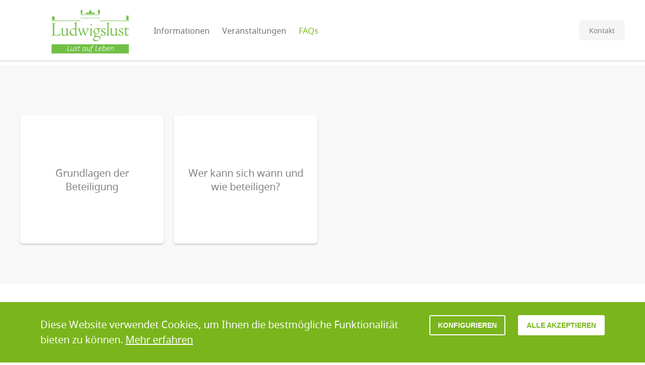

--- FILE ---
content_type: text/html; charset=UTF-8
request_url: https://lust-auf-zukunft.ipu-mitmachen.de/fragen-und-antworten
body_size: 7801
content:
<!doctype html>
<html lang="de">
<head>
    <meta charset="utf-8">
            <title>FAQs - Ludwigslust (Lulu)</title>
                            

                            <meta name="dcterms.rights" content="SECONDRED Newmedia GmbH"/>
    <meta name="viewport" content="width=device-width, initial-scale=1">
                                <meta name="robots" content="index,follow"/>
            
        
    
    <style type="text/css">
        :root {
            --primary-color: #7ab51d;
            --category-color: ;
        }
    </style>

                <script>
            window.gaID = 'G-8FYRKDCHY5';
        </script>
    <link href="https://lust-auf-zukunft.ipu-mitmachen.de/cpresources/4a31b994/css/lightgallery.css?v=1734095889" rel="stylesheet">
<link href="https://lust-auf-zukunft.ipu-mitmachen.de/cpresources/4a31b994/css/swiper.css?v=1734095889" rel="stylesheet">
<link href="https://lust-auf-zukunft.ipu-mitmachen.de/cpresources/4a31b994/css/scrolltabs.css?v=1734095889" rel="stylesheet">
<link href="https://lust-auf-zukunft.ipu-mitmachen.de/cpresources/4a31b994/css/toastr.min.css?v=1734095889" rel="stylesheet">
<link href="https://lust-auf-zukunft.ipu-mitmachen.de/cpresources/4a31b994/css/jquery.qtip.css?v=1734095889" rel="stylesheet">
<link href="https://lust-auf-zukunft.ipu-mitmachen.de/cpresources/4a31b994/css/style.css?v=1734095889" rel="stylesheet">
<link href="https://lust-auf-zukunft.ipu-mitmachen.de/cpresources/4a31b994/css/custom.css?v=1734095889" rel="stylesheet">
<link href="https://lust-auf-zukunft.ipu-mitmachen.de/cpresources/bd71d8b/css/cookiebar.css?v=1681738098" rel="stylesheet"></head>

<body class="">
<noscript class="msg">
    <div>Diese Seite wird nur mit JavaScript korrekt dargestellt. Bitte schalten Sie JavaScript in Ihrem Browser ein!
    </div>
</noscript>

    <section id="container">
                    <!-- Header - Start -->
        <section id="outerheader">
        <header id="header" role="heading">
            <div class="inner">
                <div id="hamburger-wrap">
                    <button class="c-hamburger c-hamburger--htx">
                        <span>toggle menu</span>
                    </button>
                </div>

                                                                                    
                <a href="https://lust-auf-zukunft.ipu-mitmachen.de/"
                   title="Startseite"
                   id="logo"
                   style="background-image: url(https://lust-auf-zukunft.ipu-mitmachen.de/assets/uploads/img/Handlungsfelder-Icons/Instanz/Ludwigslust/_300xAUTO_crop_center-center_100_none/Logo-Lulu-Mit-Rand.jpg)">
                </a>

                                    <div class="servicemenu">
    <div id="headerUserImage" class="avatar fltrt"  style="Display:none;" >
        <img src="https://lust-auf-zukunft.ipu-mitmachen.de/assets/img/no-avatar.png" width="50" height="50" alt=""/>
    </div>
            
            <a href="https://lust-auf-zukunft.ipu-mitmachen.de/kontakt" class="icon-mail">Kontakt</a>
    
    
    </div>                
                
                                                                                                                                
        <nav id="mainmenu" data-active="1">
            <ul data-level="1">
                                            <li class="sub">
                                                                                                                                            <a href="https://lust-auf-zukunft.ipu-mitmachen.de/informationen-2" title="Informationen" class="icon-arrow-right">Informationen</a>
    <ul data-level="2">
                    <li class="btn-back"><a href="javascript:;">Zurück</a></li>
                                <li>
                                                                                                            <a href="https://lust-auf-zukunft.ipu-mitmachen.de/informationen-2/informationen" title="Zukunftswerkstatt Kommunen - Was ist das?">Zukunftswerkstatt Kommunen - Was ist das?</a>

    </li>
                <li>
                                                                                                            <a href="https://lust-auf-zukunft.ipu-mitmachen.de/informationen-2/ludwigslust" title="Ludwigslust">Ludwigslust</a>

    </li>

    </ul>

    </li>
                <li>
                                                                                                            <a href="https://lust-auf-zukunft.ipu-mitmachen.de/zur-zukunftswerkstatt" title="Veranstaltungen">Veranstaltungen</a>

    </li>
                            <li class="active">
                                                                                                            <a href="https://lust-auf-zukunft.ipu-mitmachen.de/fragen-und-antworten" title="FAQs">FAQs</a>

    </li>

    </ul>

            </nav>


            </div>
        </header>
    </section>
<!-- Header - Ende -->        
                                    
<!-- Teaser - Start -->

                         
            <!-- Inner Layout - Start -->
            <section id="outercontent">
                <section id="inner">
                    <main id="mainContent" role="main" class="clearfix">
                            
            
                <!-- Content-Row - Start -->
    
                

<div class="row grey">
    <div class="inner">
                <ul class="mod box-tiles clearfix">
                                                                                                                        <li>
                    <div class="tile" data-themeid="6002">
                        <button type="button" class="remove"><span>Entfernen</span></button>
                        <span>Grundlagen der Beteiligung</span>
                    </div>
                </li>

                
                                                                                            <li>
                    <div class="tile" data-themeid="5982">
                        <button type="button" class="remove"><span>Entfernen</span></button>
                        <span>Wer kann sich wann und wie beteiligen?</span>
                    </div>
                </li>

                
                                                                                        <li data-themeid="6002" style="display:none!important" class="accordion">
                                                                                                                                            
<div class="acc-item">
    <h3>
        <i class="icon-triangle"></i>
        Wie erfahre ich, wann ich mich aktiv beteiligen kann?
    </h3>
    <div class="acc-content">
        
        <p>Die aktuellen Informationen rund um die Beteiligung und die aktiven Phasen erfahren Sie jederzeit hier auf der Online-Plattform, auf den Webseiten der <a href="https://www.ludwigslust.de/">Stadt </a>und der <a href="https://www.zukunftswerkstatt-kommunen.de/kommunen/ludwigslust">Zukunftswerkstatt Kommunen</a> sowie in der lokalen Presse. Bei weiteren Fragen nehmen Sie <a href="https://lust-auf-zukunft.ipu-mitmachen.de/kontakt">Kontakt</a> zu uns auf. </p>

                                    
            </div>
</div>                                            </li>
                                    <li data-themeid="5982" style="display:none!important" class="accordion">
                                                                                                                                            
<div class="acc-item">
    <h3>
        <i class="icon-triangle"></i>
        Wie lange kann ich an der Mobilitätsbefragung teilnehmen?
    </h3>
    <div class="acc-content">
        
        <p>Die Befragung läuft vom 24.01.2024 bis zum 25.02.2024.</p>

                                    
            </div>
</div>                                                                                                                                            
<div class="acc-item">
    <h3>
        <i class="icon-triangle"></i>
        Wer kann Online mitdiskutieren?
    </h3>
    <div class="acc-content">
        
        <p>Alle Menschen, die ein Interesse haben die Zukunft der Stadt Luwigslust mitzugestalten, sind recht herzlich eingeladen sich zu beteiligen.</p>

                                    
            </div>
</div>                                                                                                                                            
<div class="acc-item">
    <h3>
        <i class="icon-triangle"></i>
        Muss ich für die Teilnahme am Online-Dialog etwas bezahlen?
    </h3>
    <div class="acc-content">
        
        
<p>Nein. Die Teilnahme am Online-Dialog ist kostenfrei.</p>

                                    
            </div>
</div>                                            </li>
                
                                                        </ul>
    </div>
</div>                        </main>
                </section>
            </section>
            <!-- Innerlayout - Ende -->
        
    </section>

    
    
            
<!-- Greefixed Box - Start -->
<div id="loginGreefix" class="box-fixed greefix">
    <div class="inner">
        <button type="button" id="closeLogin" class="btnClose" title="Ausblenden"><span>Ausblenden</span>
        </button>
        <div class="box-register">
            <div class="grid">
                <div class="col-1-1">
                    <button id="showPostAnswerGreefix" class="btn white">
                        <span class="btn-label">Beitrag noch einmal editieren</span>
                        <span class="btn-loader">
<!-- By Sam Herbert (@sherb), for everyone. More @ http://goo.gl/7AJzbL -->
<svg width="30" height="30" viewBox="0 0 44 44" xmlns="http://www.w3.org/2000/svg" stroke="#fff">
    <g fill="none" fill-rule="evenodd" stroke-width="2">
        <circle cx="22" cy="22" r="1">
            <animate attributeName="r"
                     begin="0s" dur="1.8s"
                     values="1; 20"
                     calcMode="spline"
                     keyTimes="0; 1"
                     keySplines="0.165, 0.84, 0.44, 1"
                     repeatCount="indefinite"/>
            <animate attributeName="stroke-opacity"
                     begin="0s" dur="1.8s"
                     values="1; 0"
                     calcMode="spline"
                     keyTimes="0; 1"
                     keySplines="0.3, 0.61, 0.355, 1"
                     repeatCount="indefinite"/>
        </circle>
        <circle cx="22" cy="22" r="1">
            <animate attributeName="r"
                     begin="-0.9s" dur="1.8s"
                     values="1; 20"
                     calcMode="spline"
                     keyTimes="0; 1"
                     keySplines="0.165, 0.84, 0.44, 1"
                     repeatCount="indefinite"/>
            <animate attributeName="stroke-opacity"
                     begin="-0.9s" dur="1.8s"
                     values="1; 0"
                     calcMode="spline"
                     keyTimes="0; 1"
                     keySplines="0.3, 0.61, 0.355, 1"
                     repeatCount="indefinite"/>
        </circle>
    </g>
</svg>
</span>                    </button>
                </div>
                <div
                        id="full-registration-container"
                        class="col-2-3">
                    <h3>Registrieren</h3>
                    <div class="form">
                        

<div class="register-success-container">

</div>


<form class="login register"
      method="post"
      data-redirect="0"
      accept-charset="UTF-8"
      enctype="multipart/form-data">
    <input type="hidden" name="CRAFT_CSRF_TOKEN" value="QjZ7dUOLJDbGdJPbaPSRn39KU4MkiwpXTjaYy85Fbrv8kMW5AiNPoSBmMkF08xdktwT4oTCEoqcUAGTJE9wnZyd8-r-ZcguOt9-Q9FJZDvg=">
    <input type="hidden"
           name="action"
           value="portal/users/register">
    <input type="hidden"
           name="photo"
           value="">

    <fieldset class="register">
        <div class="grid">
            <div class="col-1-1">
                <div class="profil-pic clearfix">
                    <div class="thumb">
                        <img id="user-photo"
                             src="https://lust-auf-zukunft.ipu-mitmachen.de/assets/img/no-avatar.png"
                             width="80"
                             height="81"
                             alt=""/></div>
                    <div class="uploadBtn">
                        <input accept="image/*"
                               type="file"
                               class="userImageUpload user-photo">
                        <span class="fileBtn">Bild hochladen</span>
                    </div>
                </div>
            </div>
        </div>
        <div class="grid">
            <div class="col-1-2">
                <div class="formItem">
                    <label for="displayName-oNzAaxUayqBy">Name</label>
<input type="text"
       class="formText username"
       placeholder="Name"
       name="fields[userFullName]"
       value=""
       autocomplete="firstName"
       id="displayName-oNzAaxUayqBy">                </div>
            </div>

                            <div class="col-1-2">
                    <div class="formItem">
                        
<label for="email-oNzAaxUayqBy">E-Mail</label>
<input type="text"
       class="formText email"
       placeholder="E-Mail"
       autocomplete="email"
       value=""
       id="email-oNzAaxUayqBy"
       name="email">                    </div>
                </div>
                    </div>
                    <div class="grid">
                <div class="col-1-2">
                    <div class="formItem">
                        <label for="new-password-oNzAaxUayqBy">Passwort</label>
<input type="password"
       class="formText passwordFirst password passwordMatch"
       value=""
       autocomplete="new-password"
       id="new-password-oNzAaxUayqBy"
       name="password"/>                    </div>
                </div>
                <div class="col-1-2">
                    <div class="formItem">
                        <label for="new-password-repeat-oNzAaxUayqBy">Passwort Bestätigung</label>
<input type="password"
       class="formText passwordSecond password passwordMatch"
       value=""
       autocomplete="new-password"
       id="new-password-repeat-oNzAaxUayqBy"
       name="password2"/>                    </div>
                </div>
            </div>
            <hr>
            <div class="grid">
                <div class="col-1-2">
                    <div class="formItem">
                        <label for="location-oNzAaxUayqBy">Wohnort</label>
<input type="text"
       class="formText"
       value=""
       id="location-oNzAaxUayqBy"
       name="fields[userLocation]"/>                    </div>
                </div>
                <div class="col-1-2">
                    <div class="formItem">
                        


<label for="user-ages-oNzAaxUayqBy">Alter</label>
<input type="hidden" name="fields[userAges]" value="">
<select name="fields[userAge]" id="user-ages-oNzAaxUayqBy">
            <option value="2307" >Unter 18</option>
            <option value="2309" >18 bis 25</option>
            <option value="2311" >26 bis 40</option>
            <option value="3455" >41 bis 65</option>
            <option value="3457" >über 65</option>
    </select>                    </div>
                </div>
            </div>
            <div class="grid">
                <div class="col-1-1">
                                            <h4>Handlungsfelder</h4>
                        <p>Informieren Sie mich per E-Mail zu neuen Beiträgen in folgenden Handlungsfeldern.</p>
                                                    <div class="formItem formCheckbox">
                                <input type="checkbox"
                                       checked
                                       value="79745"
                                       id="cb-field-79745-oNzAaxUayqBy"
                                       name="fieldsOfActionAbos[]">
                                <label for="cb-field-79745-oNzAaxUayqBy"><i class="icon-close"></i>
                                    <span>
                                                                                                                        <img src="https://lust-auf-zukunft.ipu-mitmachen.de/assets/uploads/img/Handlungsfelder-Icons/trekking-goal.svg"
                                                 alt=""
                                                 height="20"/>
                                                                                Radverkehr
                                </span>
                                </label>
                            </div>
                                                    <div class="formItem formCheckbox">
                                <input type="checkbox"
                                       checked
                                       value="36561"
                                       id="cb-field-36561-oNzAaxUayqBy"
                                       name="fieldsOfActionAbos[]">
                                <label for="cb-field-36561-oNzAaxUayqBy"><i class="icon-close"></i>
                                    <span>
                                                                                                                        <img src="https://lust-auf-zukunft.ipu-mitmachen.de/assets/uploads/img/Handlungsfelder-Icons/official-building-1_2023-05-12-063237.svg"
                                                 alt=""
                                                 height="20"/>
                                                                                Ludwigslust gestalten
                                </span>
                                </label>
                            </div>
                                                    <div class="formItem formCheckbox">
                                <input type="checkbox"
                                       checked
                                       value="34413"
                                       id="cb-field-34413-oNzAaxUayqBy"
                                       name="fieldsOfActionAbos[]">
                                <label for="cb-field-34413-oNzAaxUayqBy"><i class="icon-close"></i>
                                    <span>
                                                                                                                        <img src="https://lust-auf-zukunft.ipu-mitmachen.de/assets/uploads/img/Handlungsfelder-Icons/family-walk-park.svg"
                                                 alt=""
                                                 height="20"/>
                                                                                Stadt(er)leben
                                </span>
                                </label>
                            </div>
                                                    <div class="formItem formCheckbox">
                                <input type="checkbox"
                                       checked
                                       value="34379"
                                       id="cb-field-34379-oNzAaxUayqBy"
                                       name="fieldsOfActionAbos[]">
                                <label for="cb-field-34379-oNzAaxUayqBy"><i class="icon-close"></i>
                                    <span>
                                                                                                                        <img src="https://lust-auf-zukunft.ipu-mitmachen.de/assets/uploads/img/Handlungsfelder-Icons/hierarchy-9_2022-03-24-113229.svg"
                                                 alt=""
                                                 height="20"/>
                                                                                Vor Ort versorgt
                                </span>
                                </label>
                            </div>
                                                    <div class="formItem formCheckbox">
                                <input type="checkbox"
                                       checked
                                       value="34360"
                                       id="cb-field-34360-oNzAaxUayqBy"
                                       name="fieldsOfActionAbos[]">
                                <label for="cb-field-34360-oNzAaxUayqBy"><i class="icon-close"></i>
                                    <span>
                                                                                                                        <img src="https://lust-auf-zukunft.ipu-mitmachen.de/assets/uploads/img/Handlungsfelder-Icons/target-center-1.svg"
                                                 alt=""
                                                 height="20"/>
                                                                                Attraktiver Lebensmittelpunkt
                                </span>
                                </label>
                            </div>
                                                    <div class="formItem formCheckbox">
                                <input type="checkbox"
                                       checked
                                       value="34357"
                                       id="cb-field-34357-oNzAaxUayqBy"
                                       name="fieldsOfActionAbos[]">
                                <label for="cb-field-34357-oNzAaxUayqBy"><i class="icon-close"></i>
                                    <span>
                                                                                                                        <img src="https://lust-auf-zukunft.ipu-mitmachen.de/assets/uploads/img/Handlungsfelder-Icons/team-share-idea.svg"
                                                 alt=""
                                                 height="20"/>
                                                                                Vielfalt und Teilhabe
                                </span>
                                </label>
                            </div>
                                                    <div class="formItem formCheckbox">
                                <input type="checkbox"
                                       checked
                                       value="34279"
                                       id="cb-field-34279-oNzAaxUayqBy"
                                       name="fieldsOfActionAbos[]">
                                <label for="cb-field-34279-oNzAaxUayqBy"><i class="icon-close"></i>
                                    <span>
                                                                                                                        <img src="https://lust-auf-zukunft.ipu-mitmachen.de/assets/uploads/img/Handlungsfelder-Icons/building-house.svg"
                                                 alt=""
                                                 height="20"/>
                                                                                Wohnen und Leben
                                </span>
                                </label>
                            </div>
                                                            </div>
            </div>
            </fieldset>

    <div class="frc-captcha" data-sitekey="FCMVQQI4TDLS0B3L"></div>    <br>

    <button class="btn white loader submit-registration">
        <span class="btn-label">Registrieren und weiter</span>
        <span class="btn-loader">
<!-- By Sam Herbert (@sherb), for everyone. More @ http://goo.gl/7AJzbL -->
<svg width="30" height="30" viewBox="0 0 44 44" xmlns="http://www.w3.org/2000/svg" stroke="#fff">
    <g fill="none" fill-rule="evenodd" stroke-width="2">
        <circle cx="22" cy="22" r="1">
            <animate attributeName="r"
                     begin="0s" dur="1.8s"
                     values="1; 20"
                     calcMode="spline"
                     keyTimes="0; 1"
                     keySplines="0.165, 0.84, 0.44, 1"
                     repeatCount="indefinite"/>
            <animate attributeName="stroke-opacity"
                     begin="0s" dur="1.8s"
                     values="1; 0"
                     calcMode="spline"
                     keyTimes="0; 1"
                     keySplines="0.3, 0.61, 0.355, 1"
                     repeatCount="indefinite"/>
        </circle>
        <circle cx="22" cy="22" r="1">
            <animate attributeName="r"
                     begin="-0.9s" dur="1.8s"
                     values="1; 20"
                     calcMode="spline"
                     keyTimes="0; 1"
                     keySplines="0.165, 0.84, 0.44, 1"
                     repeatCount="indefinite"/>
            <animate attributeName="stroke-opacity"
                     begin="-0.9s" dur="1.8s"
                     values="1; 0"
                     calcMode="spline"
                     keyTimes="0; 1"
                     keySplines="0.3, 0.61, 0.355, 1"
                     repeatCount="indefinite"/>
        </circle>
    </g>
</svg>
</span>    </button>
</form>                    </div>
                </div>
                <div
                        id="anonymous-registration-container"
                        style="display: none"
                        class="col-2-3">
                    <h3>Ihre Daten</h3>
                    <div class="form">
                        

<div class="register-success-container">

</div>


<form class="login register"
      method="post"
      data-redirect="0"
      accept-charset="UTF-8"
      enctype="multipart/form-data">
    <input type="hidden" name="CRAFT_CSRF_TOKEN" value="QjZ7dUOLJDbGdJPbaPSRn39KU4MkiwpXTjaYy85Fbrv8kMW5AiNPoSBmMkF08xdktwT4oTCEoqcUAGTJE9wnZyd8-r-ZcguOt9-Q9FJZDvg=">
    <input type="hidden"
           name="action"
           value="portal/users/set-anonymous">
    <input type="hidden"
           name="photo"
           value="">

    <fieldset class="register">
        <div class="grid">
            <div class="col-1-1">
                <div class="profil-pic clearfix">
                    <div class="thumb">
                        <img id="user-photo"
                             src="https://lust-auf-zukunft.ipu-mitmachen.de/assets/img/no-avatar.png"
                             width="80"
                             height="81"
                             alt=""/></div>
                    <div class="uploadBtn">
                        <input accept="image/*"
                               type="file"
                               class="userImageUpload user-photo">
                        <span class="fileBtn">Bild hochladen</span>
                    </div>
                </div>
            </div>
        </div>
        <div class="grid">
            <div class="col-1-1">
                <div class="formItem">
                    <label for="displayName-GZvsHjAKzliz">Name</label>
<input type="text"
       class="formText username"
       placeholder="Name"
       name="fields[userFullName]"
       value=""
       autocomplete="firstName"
       id="displayName-GZvsHjAKzliz">                </div>
            </div>

                    </div>
            </fieldset>

    <div class="frc-captcha" data-sitekey="FCMVQQI4TDLS0B3L"></div>    <br>

    <button class="btn white loader submit-registration">
        <span class="btn-label">Absenden</span>
        <span class="btn-loader">
<!-- By Sam Herbert (@sherb), for everyone. More @ http://goo.gl/7AJzbL -->
<svg width="30" height="30" viewBox="0 0 44 44" xmlns="http://www.w3.org/2000/svg" stroke="#fff">
    <g fill="none" fill-rule="evenodd" stroke-width="2">
        <circle cx="22" cy="22" r="1">
            <animate attributeName="r"
                     begin="0s" dur="1.8s"
                     values="1; 20"
                     calcMode="spline"
                     keyTimes="0; 1"
                     keySplines="0.165, 0.84, 0.44, 1"
                     repeatCount="indefinite"/>
            <animate attributeName="stroke-opacity"
                     begin="0s" dur="1.8s"
                     values="1; 0"
                     calcMode="spline"
                     keyTimes="0; 1"
                     keySplines="0.3, 0.61, 0.355, 1"
                     repeatCount="indefinite"/>
        </circle>
        <circle cx="22" cy="22" r="1">
            <animate attributeName="r"
                     begin="-0.9s" dur="1.8s"
                     values="1; 20"
                     calcMode="spline"
                     keyTimes="0; 1"
                     keySplines="0.165, 0.84, 0.44, 1"
                     repeatCount="indefinite"/>
            <animate attributeName="stroke-opacity"
                     begin="-0.9s" dur="1.8s"
                     values="1; 0"
                     calcMode="spline"
                     keyTimes="0; 1"
                     keySplines="0.3, 0.61, 0.355, 1"
                     repeatCount="indefinite"/>
        </circle>
    </g>
</svg>
</span>    </button>
</form>                    </div>
                </div>
                <div class="col-1-3">
                    <form class="login" id="login-form-overlay" method="post" accept-charset="UTF-8">
                        <input type="hidden" name="CRAFT_CSRF_TOKEN" value="QjZ7dUOLJDbGdJPbaPSRn39KU4MkiwpXTjaYy85Fbrv8kMW5AiNPoSBmMkF08xdktwT4oTCEoqcUAGTJE9wnZyd8-r-ZcguOt9-Q9FJZDvg=">
                        <input type="hidden" name="action" value="portal/users/login">
                        <h3>Login</h3>
                        <fieldset class="login">
                            <div class="formItem">
                                <label>E-Mailadresse</label>
                                <input type="email"
                                       class="formText email"
                                       name="userName"
                                       autocomplete="email"
                                       placeholder="E-Mailadresse"
                                       value="">
                            </div>
                            <div class="formItem">
                                <label>Passwort</label>
                                <a href="javascript:;" class="forgetPass">Passwort vergessen?</a>
                                <input type="password"
                                       class="formText password"
                                       name="password"
                                       autocomplete="current-password"
                                       placeholder="Passwort">
                            </div>
                        </fieldset>
                        <button class="btn white loader login-button">
                            <span class="btn-label">Anmelden und weiter</span>
                            <span class="btn-loader">
<!-- By Sam Herbert (@sherb), for everyone. More @ http://goo.gl/7AJzbL -->
<svg width="30" height="30" viewBox="0 0 44 44" xmlns="http://www.w3.org/2000/svg" stroke="#fff">
    <g fill="none" fill-rule="evenodd" stroke-width="2">
        <circle cx="22" cy="22" r="1">
            <animate attributeName="r"
                     begin="0s" dur="1.8s"
                     values="1; 20"
                     calcMode="spline"
                     keyTimes="0; 1"
                     keySplines="0.165, 0.84, 0.44, 1"
                     repeatCount="indefinite"/>
            <animate attributeName="stroke-opacity"
                     begin="0s" dur="1.8s"
                     values="1; 0"
                     calcMode="spline"
                     keyTimes="0; 1"
                     keySplines="0.3, 0.61, 0.355, 1"
                     repeatCount="indefinite"/>
        </circle>
        <circle cx="22" cy="22" r="1">
            <animate attributeName="r"
                     begin="-0.9s" dur="1.8s"
                     values="1; 20"
                     calcMode="spline"
                     keyTimes="0; 1"
                     keySplines="0.165, 0.84, 0.44, 1"
                     repeatCount="indefinite"/>
            <animate attributeName="stroke-opacity"
                     begin="-0.9s" dur="1.8s"
                     values="1; 0"
                     calcMode="spline"
                     keyTimes="0; 1"
                     keySplines="0.3, 0.61, 0.355, 1"
                     repeatCount="indefinite"/>
        </circle>
    </g>
</svg>
</span>                        </button>
                    </form>


                    <span class="white" style="display: none" id="email-reset-password-success">
                            Bitte überprüfen Sie Ihr E-Mail Postfach
                        </span>

                    <form class="passReset"
                          style="display:none"
                          data-success-container="email-reset-password-success"
                          id="password-reset-greefix" method="post" accept-charset="UTF-8">
                        <input type="hidden" name="CRAFT_CSRF_TOKEN" value="QjZ7dUOLJDbGdJPbaPSRn39KU4MkiwpXTjaYy85Fbrv8kMW5AiNPoSBmMkF08xdktwT4oTCEoqcUAGTJE9wnZyd8-r-ZcguOt9-Q9FJZDvg=">
                        <input type="hidden" name="action" value="portal/users/send-reset-password-mail">

                        <button type="button" class="remove"><span>Schließen</span></button>
                        <h3>Passwort vergessen</h3>
                        <fieldset>
                            <div class="formItem">
                                <label for="answer-greefix-reset-passwort-email" style="display: none"></label>
                                <input type="text"
                                       id="answer-greefix-reset-passwort-email"
                                       class="formText email"
                                       name="userName"
                                       autocomplete="email"
                                       placeholder="E-Mailadresse"/>
                            </div>
                            <button class="btn centered submitNewPassword loader">
                                <span class="btn-label">Passwort zurücksetzen</span>
                                <span class="btn-loader">
<!-- By Sam Herbert (@sherb), for everyone. More @ http://goo.gl/7AJzbL -->
<svg width="30" height="30" viewBox="0 0 44 44" xmlns="http://www.w3.org/2000/svg" stroke="#fff">
    <g fill="none" fill-rule="evenodd" stroke-width="2">
        <circle cx="22" cy="22" r="1">
            <animate attributeName="r"
                     begin="0s" dur="1.8s"
                     values="1; 20"
                     calcMode="spline"
                     keyTimes="0; 1"
                     keySplines="0.165, 0.84, 0.44, 1"
                     repeatCount="indefinite"/>
            <animate attributeName="stroke-opacity"
                     begin="0s" dur="1.8s"
                     values="1; 0"
                     calcMode="spline"
                     keyTimes="0; 1"
                     keySplines="0.3, 0.61, 0.355, 1"
                     repeatCount="indefinite"/>
        </circle>
        <circle cx="22" cy="22" r="1">
            <animate attributeName="r"
                     begin="-0.9s" dur="1.8s"
                     values="1; 20"
                     calcMode="spline"
                     keyTimes="0; 1"
                     keySplines="0.165, 0.84, 0.44, 1"
                     repeatCount="indefinite"/>
            <animate attributeName="stroke-opacity"
                     begin="-0.9s" dur="1.8s"
                     values="1; 0"
                     calcMode="spline"
                     keyTimes="0; 1"
                     keySplines="0.3, 0.61, 0.355, 1"
                     repeatCount="indefinite"/>
        </circle>
    </g>
</svg>
</span>                            </button>
                        </fieldset>
                    </form>
                </div>
            </div>
        </div>
    </div>
</div>
<!-- Greefixed Box - Ende -->    
            
<div id="outerfooter">
    <footer id="footer" role="contentinfo">
        <div class="inner">


                                        <nav class="logos">
                    <ul>
                                                    <li>
                                                                    
                

                

                                        
                                                
        
                        

        <img
                                                                        src="https://lust-auf-zukunft.ipu-mitmachen.de/assets/uploads/img/ZWK-Logos/_AUTOx140_fit_center-center_none/Logo-ZWK-Web_2022-03-25-082716.jpg"
                                class=""
                data-src="https://lust-auf-zukunft.ipu-mitmachen.de/assets/uploads/img/ZWK-Logos/_AUTOx140_fit_center-center_none/Logo-ZWK-Web_2022-03-25-082716.jpg"
                alt="Logo ZWK Web"
                title="Logo ZWK Web"
        />
    
                            </li>
                                                    <li>
                                                                    
                

                

                                        
                                                
        
                        

        <img
                                                                        src="https://lust-auf-zukunft.ipu-mitmachen.de/assets/uploads/img/ZWK-Logos/_AUTOx140_fit_center-center_none/Logo-Ministerium-Web.jpg"
                                class=""
                data-src="https://lust-auf-zukunft.ipu-mitmachen.de/assets/uploads/img/ZWK-Logos/_AUTOx140_fit_center-center_none/Logo-Ministerium-Web.jpg"
                alt="Logo Ministerium Web"
                title="Logo Ministerium Web"
        />
    
                            </li>
                                                    <li>
                                                                    
                

                

                                        
                                                
        
                        

        <img
                                                                        src="https://lust-auf-zukunft.ipu-mitmachen.de/assets/uploads/img/ZWK-Logos/_AUTOx140_fit_center-center_none/Logo-Kompetenzzentrum-Web_2022-03-25-082804.jpg"
                                class=""
                data-src="https://lust-auf-zukunft.ipu-mitmachen.de/assets/uploads/img/ZWK-Logos/_AUTOx140_fit_center-center_none/Logo-Kompetenzzentrum-Web_2022-03-25-082804.jpg"
                alt="Logo Kompetenzzentrum Web"
                title="Logo Kompetenzzentrum Web"
        />
    
                            </li>
                        
                    </ul>
                </nav>
            

            
                                                                                                                        
            <nav id="footermenu" class="footermenu">
            <ul class="clearfix">
                        <li>
                                                                                                                                            <a href="https://lust-auf-zukunft.ipu-mitmachen.de/" title="Startseite" class="homepage">Startseite</a>

    </li>
                <li>
                                                                                                            <a href="https://lust-auf-zukunft.ipu-mitmachen.de/datenschutz" title="Datenschutz">Datenschutz</a>

    </li>
                <li>
                                                                                                            <a href="https://lust-auf-zukunft.ipu-mitmachen.de/impressum" title="Impressum">Impressum</a>

    </li>

    </ul>

    </nav>



        </div>
    </footer>
</div>
    
<!-- Cookieoverlay - Start -->
<div id="cookie-BYynalbW-cookieOverlay" class="cookie-opt-overlay" style="display: none">
    <div class="cookie-opt-content">
        <button class="cookie-opt-close"
                type="button"
                title="Schließen"
                id="cookie-BYynalbW-closeButton">
            <span>Schließen</span>
        </button>

        <div class="cookie-opt-title">Cookies &amp; Dienste</div>
        <p>Hier können Sie die von der Website verwendeten Cookies und Dienste verwalten.</p>
        <div class="cookie-top-container">
            <div class="cookie-opt-options">
                                    <div class="cookie-bar-category-container">
                                                <div class="cookie-opt-cattitle">
                            <i class="cookie-opt-toggle"></i>
                            <input type="checkbox" id="category-269" data-id="269" data-type="category" style="display: none;">
                            <label for="category-269">
                                <i class="icon-checkbox"></i>
                                <span>
                                    Notwendiges (<a class="category-counter">1</a>)
                                </span>
                                                                    <small>Notwendige Cookies und Dienste, ohne die die Website nicht zur Verfügung gestellt werden kann.</small>
                                                            </label>
                        </div>

                        <div class="cookie-opt-catinfo">
                                                            
                                <div class="cookie-opt-table-wrap cookie-bar-cookie-container">
                                    <div class="cookie-single-opt-toggle">
                                        <input type="checkbox" id="cookie-opt-549" data-id="549" data-type="cookie" style="display: none;">

                                        <label for="cookie-opt-549">
                                            <i class="icon-checkbox"></i>
                                            <span>CRAFT_CSRF_TOKEN</span>
                                        </label>
                                    </div>
                                    <table>
                                        <tbody>
                                        <tr>
                                            <th>Name</th>
                                            <td>CRAFT_CSRF_TOKEN</td>
                                        </tr>
                                        <tr>
                                            <th>Anbieter</th>
                                            <td>ipu-mitmachen.de</td>
                                        </tr>
                                        <tr>
                                            <th>Verwendungszweck</th>
                                            <td>Cross Site Request Forgery Prevention</td>
                                        </tr>
                                        <tr>
                                            <th>Tage gültig</th>
                                            <td>bis Sitzungsende</td>
                                        </tr>
                                        </tbody>
                                    </table>
                                </div>
                                                    </div>
                    </div>

                                    <div class="cookie-bar-category-container">
                                                <div class="cookie-opt-cattitle">
                            <i class="cookie-opt-toggle"></i>
                            <input type="checkbox" id="category-270" data-id="270" data-type="category" style="display: none;">
                            <label for="category-270">
                                <i class="icon-checkbox"></i>
                                <span>
                                    Tracking (<a class="category-counter">3</a>)
                                </span>
                                                                    <small>Trackingdienste und -cookies</small>
                                                            </label>
                        </div>

                        <div class="cookie-opt-catinfo">
                                                            
                                <div class="cookie-opt-table-wrap cookie-bar-cookie-container">
                                    <div class="cookie-single-opt-toggle">
                                        <input type="checkbox" id="cookie-opt-550" data-id="550" data-type="cookie" style="display: none;">

                                        <label for="cookie-opt-550">
                                            <i class="icon-checkbox"></i>
                                            <span>ga</span>
                                        </label>
                                    </div>
                                    <table>
                                        <tbody>
                                        <tr>
                                            <th>Name</th>
                                            <td>ga</td>
                                        </tr>
                                        <tr>
                                            <th>Anbieter</th>
                                            <td>Google</td>
                                        </tr>
                                        <tr>
                                            <th>Verwendungszweck</th>
                                            <td>Dieses Cookie ist optional und hilft uns, mit den erhobenen anonymen Besucherdaten unser Web-Angebot zu verbessern.</td>
                                        </tr>
                                        <tr>
                                            <th>Tage gültig</th>
                                            <td>bis Sitzungsende</td>
                                        </tr>
                                        </tbody>
                                    </table>
                                </div>
                                                            
                                <div class="cookie-opt-table-wrap cookie-bar-cookie-container">
                                    <div class="cookie-single-opt-toggle">
                                        <input type="checkbox" id="cookie-opt-551" data-id="551" data-type="cookie" style="display: none;">

                                        <label for="cookie-opt-551">
                                            <i class="icon-checkbox"></i>
                                            <span>yt</span>
                                        </label>
                                    </div>
                                    <table>
                                        <tbody>
                                        <tr>
                                            <th>Name</th>
                                            <td>yt</td>
                                        </tr>
                                        <tr>
                                            <th>Anbieter</th>
                                            <td>Google</td>
                                        </tr>
                                        <tr>
                                            <th>Verwendungszweck</th>
                                            <td>Wird für das Abspielen von YouTube Videos in der Seit benötigt</td>
                                        </tr>
                                        <tr>
                                            <th>Tage gültig</th>
                                            <td>1 bis 180 tage</td>
                                        </tr>
                                        </tbody>
                                    </table>
                                </div>
                                                            
                                <div class="cookie-opt-table-wrap cookie-bar-cookie-container">
                                    <div class="cookie-single-opt-toggle">
                                        <input type="checkbox" id="cookie-opt-552" data-id="552" data-type="cookie" style="display: none;">

                                        <label for="cookie-opt-552">
                                            <i class="icon-checkbox"></i>
                                            <span>gstatic</span>
                                        </label>
                                    </div>
                                    <table>
                                        <tbody>
                                        <tr>
                                            <th>Name</th>
                                            <td>gstatic</td>
                                        </tr>
                                        <tr>
                                            <th>Anbieter</th>
                                            <td>Google</td>
                                        </tr>
                                        <tr>
                                            <th>Verwendungszweck</th>
                                            <td>Wird für das Anzeigen von google Maps in der Seite benötigt</td>
                                        </tr>
                                        <tr>
                                            <th>Tage gültig</th>
                                            <td>2 Wochen</td>
                                        </tr>
                                        </tbody>
                                    </table>
                                </div>
                                                    </div>
                    </div>

                                <button type="button"
                        class="cookie-top-savebtn"
                        id="cookie-BYynalbW-cookieOptionsSaveButton">
                    Speichern
                </button>
            </div>
        </div>
    </div>
</div>
<!-- Cookieoverlay - Ende -->
<!-- Cookiebar - Start -->
<div id="cookie-BYynalbW-cookieBar" class="cookie-bar" style="display: none">
    <div class="content-width">
        <div class="cookie-desc">
                        <p>
                Diese Website verwendet Cookies, um Ihnen die bestmögliche Funktionalität bieten zu können.
                                                    <a href="https://lust-auf-zukunft.ipu-mitmachen.de/datenschutz" target="_blank" title="Mehr erfahren">
                        Mehr erfahren
                    </a>
                            </p>
        </div>

        <div class="cookie-options">
                                                    <a href="javascript:;"
               title="Konfigurieren"
               class="btn-config outline"

               id="cookie-BYynalbW-configButton">
                <span>Konfigurieren
                </span>
            </a>
            <a href="javascript:;"
               title="Akzeptieren"
               class="btn-accept outline"
               style="display: none"                id="cookie-BYynalbW-cookieSaveButton">
                <i></i>
                <span>Akzeptieren</span>
            </a>
            <a href="javascript:;"
               title="Alle Akzeptieren"
               class="btn-accept outline"
                              id="cookie-BYynalbW-saveAllButton">
                <i></i>
                <span>Alle Akzeptieren</span>
            </a>
        </div>
    </div>
</div>
<!-- Cookiebar - Ende -->

<script
        type="module"
        src="https://cdn.jsdelivr.net/npm/friendly-challenge@0.9.18/widget.module.min.js"
        async
        defer
></script>
<script nomodule src="https://cdn.jsdelivr.net/npm/friendly-challenge@0.9.18/widget.min.js" async defer></script>

<script type="text/javascript">
    window.csrfTokenName = "CRAFT_CSRF_TOKEN";
    window.csrfTokenValue = "QjZ7dUOLJDbGdJPbaPSRn39KU4MkiwpXTjaYy85Fbrv8kMW5AiNPoSBmMkF08xdktwT4oTCEoqcUAGTJE9wnZyd8-r-ZcguOt9-Q9FJZDvg=";
    window.actionUrl = "https://lust-auf-zukunft.ipu-mitmachen.de/actions/";
    window.getActionUrl = function (url) {
        return window.actionUrl + url;
    };
    window.getAssetPath = function () {
        return "https://lust-auf-zukunft.ipu-mitmachen.de/assets/";
    };
    window.siteUrl = function (path) {
        if (typeof path === 'undefined' || !path) {
            path = '';
        }
        return "https://lust-auf-zukunft.ipu-mitmachen.de//" + path;
    };
    window.googleAnalyticsVersion = '4';
    window.MAP_MAP_PINS = 100;
    window.elementsPerPage = 12;
    window.currentTopicAllowAnonymous = 0;
    window.currentTopicAllowAnonymousVote = 0;
</script>


  <script src="https://lust-auf-zukunft.ipu-mitmachen.de/cpresources/4a31b994/js/vendor/jquery-3.5.1.min.js?v=1734095870"></script>
<script src="https://lust-auf-zukunft.ipu-mitmachen.de/cpresources/4a31b994/js/vendor/image-scale.min.js?v=1734095870"></script>
<script src="https://lust-auf-zukunft.ipu-mitmachen.de/cpresources/4a31b994/js/vendor/swiper.jquery.min.js?v=1734095870"></script>
<script src="https://lust-auf-zukunft.ipu-mitmachen.de/cpresources/4a31b994/js/vendor/jquery.selectBoxIt.min.js?v=1734095870"></script>
<script src="https://lust-auf-zukunft.ipu-mitmachen.de/cpresources/4a31b994/js/vendor/jquery.ui.widget.js?v=1734095870"></script>
<script src="https://lust-auf-zukunft.ipu-mitmachen.de/cpresources/4a31b994/js/vendor/jquery.iframe-transport.js?v=1734095870"></script>
<script src="https://lust-auf-zukunft.ipu-mitmachen.de/cpresources/4a31b994/js/vendor/jquery.fileupload.js?v=1734095870"></script>
<script src="https://lust-auf-zukunft.ipu-mitmachen.de/cpresources/4a31b994/js/vendor/lightgallery.min.js?v=1734095870"></script>
<script src="https://lust-auf-zukunft.ipu-mitmachen.de/cpresources/4a31b994/js/vendor/jquery.sticky.js?v=1734095870"></script>
<script src="https://lust-auf-zukunft.ipu-mitmachen.de/cpresources/4a31b994/js/vendor/jquery.swipebox.min.js?v=1734095870"></script>
<script src="https://lust-auf-zukunft.ipu-mitmachen.de/cpresources/4a31b994/js/vendor/skrollr.min.js?v=1734095870"></script>
<script src="https://lust-auf-zukunft.ipu-mitmachen.de/cpresources/4a31b994/js/vendor/jquery.scrolltabs.js?v=1734095870"></script>
<script src="https://lust-auf-zukunft.ipu-mitmachen.de/cpresources/4a31b994/js/vendor/jquery.qtip.min.js?v=1734095870"></script>
<script src="https://lust-auf-zukunft.ipu-mitmachen.de/cpresources/4a31b994/js/vendor/toastr.min.js?v=1734095870"></script>
<script src="https://lust-auf-zukunft.ipu-mitmachen.de/cpresources/4a31b994/js/vendor/axios.min.js?v=1734095870"></script>
<script src="https://lust-auf-zukunft.ipu-mitmachen.de/cpresources/4a31b994/js/ajax.js?v=1734095870"></script>
<script src="https://lust-auf-zukunft.ipu-mitmachen.de/cpresources/4a31b994/js/main.js?v=1734095870"></script>
<script src="https://lust-auf-zukunft.ipu-mitmachen.de/cpresources/4a31b994/js/login.js?v=1734095870"></script>
<script src="https://lust-auf-zukunft.ipu-mitmachen.de/cpresources/4a31b994/js/post.js?v=1734095870"></script>
<script src="https://lust-auf-zukunft.ipu-mitmachen.de/cpresources/4a31b994/js/faq.js?v=1734095870"></script>
<script src="https://lust-auf-zukunft.ipu-mitmachen.de/cpresources/4a31b994/js/passReset.js?v=1734095870"></script>
<script src="https://lust-auf-zukunft.ipu-mitmachen.de/cpresources/4a31b994/js/googleMaps.js?v=1734095870"></script>
<script src="https://lust-auf-zukunft.ipu-mitmachen.de/cpresources/bd71d8b/js/cookiebar.js?v=1681738098"></script>
<script>(function () {
    var container = document.getElementById('header-swiper');
    if (!container) {
        return false;
    }
    var counter = container.dataset.count;
    if (counter > 0) {
        var mySwiper = new Swiper('.teaser .swiper-container', {
            spaceBetween: 0,
            autoplay: 4000,
            effect: 'fade',
        });

        // Add one more handler for this event
        mySwiper.on('onSlideChangeEnd', function (swiper) {
            var video = $("#teaser_element" + swiper.activeIndex);
            if (video.is("video")) {
                mySwiper.stopAutoplay();
                video.get(0).play();
            }
        });

        $("video").each(function (index, element) {
            element.pause();
            $(element).on('ended', function () {
                mySwiper.slideNext();
                mySwiper.startAutoplay();
            });
        });

        $(".video").click(function () {
            videoPlayPause($("#teaser_element" + mySwiper.activeIndex));
        });

        function videoPlayPause(myVideo) {
            myVideo = myVideo[0];
            if (typeof myVideo !== "undefined") {
                if (myVideo.paused) {
                    myVideo.play();
                } else {
                    myVideo.pause();
                }
            }
        }

        var video = $("#teaser_element0");
        if (video.is("video")) {
            $(video).get(0).play();
        }
    }
})();
window.SecondredCookieBarDefaults = {"categoryIds":270,"prefixes":{"cookie":"cookie-opt-","category":"category-","namespaceIdPrefix":"cookie-BYynalbW-"},"cookies":[{"type":"category","required":true,"initActive":true,"name":"notwendiges","id":269},{"type":"cookie","required":true,"initActive":true,"name":"craft-csrf-token","id":549,"categoryId":269,"provider":"ipu-mitmachen.de","purpose":"Cross Site Request Forgery Prevention","timeValid":"bis Sitzungsende","customType":null},{"type":"category","required":false,"initActive":true,"name":"tracking","id":270},{"type":"cookie","required":false,"initActive":true,"name":"ga","id":550,"categoryId":270,"provider":"Google","purpose":"Dieses Cookie ist optional und hilft uns, mit den erhobenen anonymen Besucherdaten unser Web-Angebot zu verbessern.","timeValid":"bis Sitzungsende","customType":"google-analytics"},{"type":"cookie","required":false,"initActive":true,"name":"yt","id":551,"categoryId":270,"provider":"Google","purpose":"Wird für das Abspielen von YouTube Videos in der Seit benötigt","timeValid":"1 bis 180 tage","customType":"youtube"},{"type":"cookie","required":false,"initActive":true,"name":"gstatic","id":552,"categoryId":270,"provider":"Google","purpose":"Wird für das Anzeigen von google Maps in der Seite benötigt","timeValid":"2 Wochen","customType":"google-maps"}],"cookieTypes":["youtube","google-analytics","google-maps"],"dateUpdated":1649241017,"devMode":false,"messages":{"ok":"OK","overlayClosed":"Das benötigte Cookie wurde nicht ausgewählt","cookieMissing":"Das benötigte Cookie wurde nicht ausgewählt","missingCallback":"Es wurde keine URL oder Callback für das Script angegben","couldNotLoadScript":"Fehler beim Laden externer Dienste"},"enabled":true};</script></body>
</html>

--- FILE ---
content_type: text/css
request_url: https://lust-auf-zukunft.ipu-mitmachen.de/cpresources/4a31b994/css/style.css?v=1734095889
body_size: 16641
content:
/*
*
*	MainLand - 2020 - 2022
*	Author: SECONDRED Newmedia GmbH
*	Web: http://www.secondred.de
*
*/
/* ----- mixins.less - 2018 ----- */
@font-face {
  font-family: "NotoSans";
  src: url('../font/notosans-regular-webfont.eot?1484036442');
  src: url('../font/notosans-regular-webfont.eot?&1484036442#iefix') format('embedded-opentype'), url('../font/notosans-regular-webfont.woff?1484036442') format('woff');
  font-weight: normal;
  font-style: normal;
}
@font-face {
  font-family: "NotoSans";
  src: url('../font/notosans-italic-webfont.eot?1484036442');
  src: url('../font/notosans-italic-webfont.eot?&1484036442#iefix') format('embedded-opentype'), url('../font/notosans-italic-webfont.woff?1484036442') format('woff');
  font-weight: normal;
  font-style: italic;
}
@font-face {
  font-family: "NotoSans";
  src: url('../font/notosans-bold-webfont.eot?1484036442');
  src: url('../font/notosans-bold-webfont.eot?&1484036442#iefix') format('embedded-opentype'), url('../font/notosans-bold-webfont.woff?1484036442') format('woff');
  font-weight: bold;
  font-style: normal;
}
@font-face {
  font-family: "NotoSans";
  src: url('../font/notosans-bolditalic-webfont.eot?1484036442');
  src: url('../font/notosans-bolditalic-webfont.eot?&1484036442#iefix') format('embedded-opentype'), url('../font/notosans-bolditalic-webfont.woff?1484036442') format('woff');
  font-weight: bold;
  font-style: italic;
}
@font-face {
  font-family: "RobotoSlabLight";
  src: url('../font/robotoslab-light-webfont.eot?1485418151');
  src: url('../font/robotoslab-light-webfont.eot?&1485418151#iefix') format('embedded-opentype'), url('../font/robotoslab-light-webfont.woff?1485418151') format('woff');
  font-weight: normal;
  font-style: normal;
}
@font-face {
  font-family: "RobotoSlab";
  src: url('../font/robotoslab-regular-webfont.eot?1484036358');
  src: url('../font/robotoslab-regular-webfont.eot?&1484036358#iefix') format('embedded-opentype'), url('../font/robotoslab-regular-webfont.woff?1484036358') format('woff');
  font-weight: normal;
  font-style: normal;
}
@font-face {
  font-family: "RobotoSlab";
  src: url('../font/robotoslab-bold-webfont.eot?1484036358');
  src: url('../font/robotoslab-bold-webfont.eot?&1484036358#iefix') format('embedded-opentype'), url('../font/robotoslab-bold-webfont.woff?1484036358') format('woff');
  font-weight: bold;
  font-style: normal;
}
@font-face {
  font-family: "IconFont";
  src: url('../font/beteiligungsportal.eot?1487237088');
  src: url('../font/beteiligungsportal.eot?&1487237088#iefix') format('embedded-opentype'), url('../font/beteiligungsportal.woff?1487237088') format('woff');
  font-weight: normal;
  font-style: normal;
}
[class^="icon-"]:before,
[class*="icon"]:before {
  font-family: "IconFont" !important;
  font-style: normal !important;
  font-weight: normal !important;
  font-variant: normal !important;
  text-transform: none !important;
  speak: none;
  line-height: 1;
  -webkit-font-smoothing: antialiased;
  -moz-osx-font-smoothing: grayscale;
}
.icon-close:before {
  content: "a";
}
.icon-comment:before {
  content: "b";
}
.icon-dislike:before {
  content: "c";
}
.icon-grid:before {
  content: "d";
}
.icon-like:before {
  content: "e";
}
.icon-mai:before {
  content: "f";
}
.icon-pin:before {
  content: "g";
}
.icon-triangle:before {
  content: "h";
}
.icon-user:before {
  content: "i";
}
.icon-views:before {
  content: "j";
}
.icon-quote:before {
  content: "k";
}
.icon-arrow-thin:before {
  content: "l";
}
.icon-count:before {
  content: "\6d";
}
* {
  padding: 0;
  margin: 0;
  -moz-box-sizing: border-box;
  -webkit-box-sizing: border-box;
  box-sizing: border-box;
}
*:focus {
  outline: none;
}
html {
  min-height: 100%;
  width: 100%;
}
body {
  min-height: 100%;
  width: 100%;
  font-family: "NotoSans", sans-serif;
  font-size: 20px;
  color: #808080;
}
/* html, body {scroll-behavior: smooth} */
@media (prefers-reduced-motion: reduce) {
  html,
  body {
    scroll-behavior: auto;
  }
}
@-webkit-keyframes cd-fade-in {
  0% {
    opacity: 0;
  }
  100% {
    opacity: 1;
  }
}
@-moz-keyframes cd-fade-in {
  0% {
    opacity: 0;
  }
  100% {
    opacity: 1;
  }
}
@keyframes cd-fade-in {
  0% {
    opacity: 0;
  }
  100% {
    opacity: 1;
  }
}
.lightgrey {
  background: #dcdcdc url(gfx/lightgrey-noise.png);
}
.noselect {
  -webkit-touch-callout: none;
  -webkit-user-select: none;
  -khtml-user-select: none;
  -moz-user-select: none;
  -ms-user-select: none;
  user-select: none;
}
p {
  margin-bottom: 20px;
  line-height: 150%;
}
p.center {
  text-align: center;
}
input.formText {
  font-family: "NotoSans", sans-serif;
}
textarea {
  font-family: "NotoSans", sans-serif;
  resize: vertical;
  overflow: auto;
}
select {
  -webkit-border-radius: 0;
  -webkit-appearance: none;
}
::-webkit-input-placeholder {
  opacity: 1;
  font-style: italic;
  color: #808080;
}
::-moz-placeholder {
  font-style: italic;
  color: #808080;
  opacity: 1;
}
::-ms-input-placeholder {
  opacity: 1;
  font-style: italic;
  color: #808080;
}
img.responsive {
  width: 100% !important;
  height: auto !important;
}
.coloured {
  background: #79C142;
}
ul,
ol {
  padding-left: 23px;
}
img {
  border: 0;
  -moz-transition: color 0.13s ease-in-out, border-color 0.13s ease-in-out, background-color 0.13s ease-in-out, opacity 0.15s ease-in-out, box-shadow 0.25s ease-in-out;
  -o-transition: color 0.13s ease-in-out, border-color 0.13s ease-in-out, background-color 0.13s ease-in-out, opacity 0.15s ease-in-out, box-shadow 0.25s ease-in-out;
  -webkit-transition: color 0.13s ease-in-out, border-color 0.13s ease-in-out, background-color 0.13s ease-in-out, opacity 0.15s ease-in-out, box-shadow 0.25s ease-in-out;
  transition: color 0.13s ease-in-out, border-color 0.13s ease-in-out, background-color 0.13s ease-in-out, opacity 0.15s ease-in-out, box-shadow 0.25s ease-in-out;
}
canvas {
  -ms-touch-action: double-tap-zoom;
}
a {
  -moz-transition: color 0.13s ease-in-out, border-color 0.13s ease-in-out, background-color 0.13s ease-in-out, opacity 0.15s ease-in-out, box-shadow 0.25s ease-in-out;
  -o-transition: color 0.13s ease-in-out, border-color 0.13s ease-in-out, background-color 0.13s ease-in-out, opacity 0.15s ease-in-out, box-shadow 0.25s ease-in-out;
  -webkit-transition: color 0.13s ease-in-out, border-color 0.13s ease-in-out, background-color 0.13s ease-in-out, opacity 0.15s ease-in-out, box-shadow 0.25s ease-in-out;
  transition: color 0.13s ease-in-out, border-color 0.13s ease-in-out, background-color 0.13s ease-in-out, opacity 0.15s ease-in-out, box-shadow 0.25s ease-in-out;
  color: #333;
  cursor: pointer;
}
a:active {
  background-color: transparent;
}
a:hover {
  text-decoration: none;
}
a h2 {
  text-decoration: none;
}
button {
  -moz-transition: color 0.13s ease-in-out, border-color 0.13s ease-in-out, background-color 0.13s ease-in-out, opacity 0.15s ease-in-out, box-shadow 0.25s ease-in-out;
  -o-transition: color 0.13s ease-in-out, border-color 0.13s ease-in-out, background-color 0.13s ease-in-out, opacity 0.15s ease-in-out, box-shadow 0.25s ease-in-out;
  -webkit-transition: color 0.13s ease-in-out, border-color 0.13s ease-in-out, background-color 0.13s ease-in-out, opacity 0.15s ease-in-out, box-shadow 0.25s ease-in-out;
  transition: color 0.13s ease-in-out, border-color 0.13s ease-in-out, background-color 0.13s ease-in-out, opacity 0.15s ease-in-out, box-shadow 0.25s ease-in-out;
}
.ht {
  text-indent: 100%;
  white-space: nowrap;
  overflow: hidden;
  text-align: left;
  color: transparent;
}
.sr-only {
  position: absolute;
  width: 1px;
  height: 1px;
  padding: 0;
  margin: -1px;
  overflow: hidden;
  clip: rect(0, 0, 0, 0);
  border: 0;
}
noscript.msg div {
  background-color: #C00;
  color: #fff;
  font-size: 12px;
  padding: 10px 20px;
  display: block;
}
h1 {
  font-family: "RobotoSlab", sans-serif;
  color: #6F6F6F;
  font-weight: normal;
  font-size: 56px;
}
h1 a {
  color: inherit;
  text-decoration: none;
}
h1 + h2 {
  color: #333;
}
h2 {
  font-family: "RobotoSlab", sans-serif;
  color: #6F6F6F;
  font-weight: normal;
  font-size: 36px;
  margin-bottom: 30px;
}
h2 a {
  color: inherit;
  text-decoration: none;
}
h3 {
  font-family: "RobotoSlab", sans-serif;
  color: #6F6F6F;
  font-weight: normal;
  font-size: 26px;
  margin-bottom: 30px;
}
h3 a {
  color: inherit;
  text-decoration: none;
}
h4 {
  font-weight: bold;
  margin-bottom: 10px;
}
.subline {
  color: #AAA;
  text-decoration: none;
}
.subline:hover {
  color: #56A646;
}
#container #outerheader {
  position: fixed;
  width: 100%;
  height: 94px;
  background: #fff;
  z-index: 100;
}
.inner {
  height: 100%;
  padding: 0 20px;
}
body.has-box #outerfooter {
  margin-top: 170px;
}
.box-fixed.active {
  margin-bottom: -170px;
  display: block;
  position: relative;
  bottom: inherit !important;
  margin-top: 60px;
}
#outerheader + #outercontent {
  padding-top: 94px;
}
.row.faq {
  overflow: hidden;
}
hr {
  margin: 30px 0;
  height: 1px;
  border: 0;
  background: #D7D7D7;
}
.accordion {
  position: relative;
  width: 100%;
  padding: 80px 0;
  margin: 60px 0 !important;
}
.accordion .acc-item {
  border-bottom: 1px solid #D7D7D7;
  position: relative;
  z-index: 2;
}
.accordion .acc-item h3 {
  font-size: 30px;
  line-height: 30px;
  font-weight: normal;
  font-family: "RobotoSlab", sans-serif;
  margin-bottom: 0;
  padding: 15px;
  cursor: pointer;
}
.accordion .acc-item h3 i {
  float: right;
  width: 20px;
  height: 20px;
  color: #fff;
  background: #79C142;
  font-size: 10px;
  text-align: center;
  line-height: 25px;
  text-indent: 1px;
  position: relative;
  top: 7px;
  -moz-border-radius: 50%;
  -webkit-border-radius: 50%;
  border-radius: 50%;
  -moz-transition: -moz-transform 300ms ease;
  -o-transition: -o-transform 300ms ease;
  -webkit-transition: -webkit-transform 300ms ease;
  transition: transform 300ms ease;
}
.accordion .acc-item .open i {
  -moz-transform: rotate(180deg);
  -ms-transform: rotate(180deg);
  -webkit-transform: rotate(180deg);
  transform: rotate(180deg);
}
.accordion .acc-item .acc-content {
  display: none;
  padding: 15px;
}
#showPostAnswerGreefix.btn {
  margin-bottom: 50px;
}
.swiper-wrapper {
  height: 625px;
}
.swiper-container {
  height: 625px;
}
.swiper-slide {
  height: 625px;
}
.cd-tabs {
  position: relative;
  width: 100%;
}
.cd-tabs ul {
  list-style-type: none;
  margin: 0;
  padding: 0;
}
.cd-tabs:after {
  content: "";
  display: table;
  clear: both;
}
.cd-tabs .cd-tabs-content li {
  display: none;
}
.cd-tabs .cd-tabs-content li.selected {
  display: block;
  -webkit-animation: cd-fade-in 0.5s;
  -moz-animation: cd-fade-in 0.5s;
  animation: cd-fade-in 0.5s;
}
.cd-tabs-ajax {
  position: relative;
  width: 100%;
}
.cd-tabs-ajax ul {
  list-style-type: none;
  margin: 0;
  padding: 0;
}
.cd-tabs-ajax:after {
  content: "";
  display: table;
  clear: both;
}
.cd-tabs-ajax .cd-tabs-content li {
  display: none;
}
.cd-tabs-ajax .cd-tabs-content li.selected {
  display: block;
  -webkit-animation: cd-fade-in 0.5s;
  -moz-animation: cd-fade-in 0.5s;
  animation: cd-fade-in 0.5s;
}
.node ul {
  margin-bottom: 30px;
}
.row.content ul {
  padding-left: 0;
  list-style: none;
  margin-bottom: 40px;
}
.row.content ul li {
  position: relative;
  padding-left: 40px;
  margin-bottom: 20px;
}
.row.content ul li:before {
  content: "";
  width: 20px;
  height: 20px;
  position: absolute;
  background: #79C142;
  left: 0;
  top: 4px;
  -moz-border-radius: 3px;
  -webkit-border-radius: 3px;
  border-radius: 3px;
}
.odd .col-1-3 {
  float: right;
}
.odd .col-2-3 {
  float: right;
}
.shadow {
  background: #fff;
  -moz-box-shadow: rgba(0, 0, 0, 0.1) 0px 10px 20px;
  -webkit-box-shadow: rgba(0, 0, 0, 0.1) 0px 10px 20px;
  box-shadow: rgba(0, 0, 0, 0.1) 0px 10px 20px;
}
.mod-register fieldset.register,
.mod-register fieldset.login {
  border: 0;
  padding: 0;
}
.fltrt {
  float: right;
}
.fltlft {
  float: left;
}
.clearfloat {
  clear: both;
  height: 0;
  font-size: 1px;
  line-height: 0;
}
.clearfix::after {
  clear: both;
  content: ".";
  display: block;
  height: 0;
  line-height: 0;
  visibility: hidden;
}
#hamburger-wrap {
  float: right;
}
.c-hamburger {
  display: block;
  position: relative;
  overflow: hidden;
  margin: 36px 0 36px 30px;
  padding: 0;
  width: 30px;
  height: 22px;
  font-size: 0;
  text-indent: -9999px;
  -webkit-appearance: none;
  -moz-appearance: none;
  appearance: none;
  box-shadow: none;
  border-radius: 0;
  border: none;
  cursor: pointer;
  transition: background 0.3s;
  float: left;
}
.c-hamburger:focus {
  outline: none;
}
.c-hamburger span {
  display: block;
  position: absolute;
  top: 9px;
  left: 0px;
  right: 0px;
  height: 4px;
  background: #79C142;
}
.c-hamburger span:before {
  position: absolute;
  display: block;
  left: 0;
  width: 100%;
  height: 4px;
  background-color: #79C142;
  content: "";
  top: -9px;
}
.c-hamburger span:after {
  position: absolute;
  display: block;
  left: 0;
  width: 100%;
  height: 4px;
  background-color: #79C142;
  content: "";
  bottom: -9px;
}
.c-hamburger--htx {
  background-color: transparent;
}
.c-hamburger--htx span {
  transition: background 0s 0.3s;
}
.c-hamburger--htx span:before {
  transition-duration: 0.3s, 0.3s;
  transition-delay: 0.3s, 0s;
  transition-property: top, transform;
}
.c-hamburger--htx span:after {
  transition-duration: 0.3s, 0.3s;
  transition-delay: 0.3s, 0s;
  transition-property: bottom, transform;
}
.c-hamburger--htx.is-active {
  background-color: transparent;
}
.c-hamburger--htx.is-active span {
  background: none;
}
.c-hamburger--htx.is-active span:before {
  top: 0;
  transform: rotate(45deg);
  transition-delay: 0s, 0.3s;
}
.c-hamburger--htx.is-active span:after {
  bottom: 0;
  transform: rotate(-45deg);
  transition-delay: 0s, 0.3s;
}
.servicemenu {
  float: right;
  background: #F5F5F5;
  padding: 5px 20px 10px 20px;
  -moz-border-radius: 6px;
  -webkit-border-radius: 6px;
  border-radius: 6px;
  margin-top: 40px;
  height: 40px;
}
.servicemenu a {
  font-size: 14px;
  text-decoration: none;
  color: #808080;
  display: inline-block;
  margin-right: 20px;
}
.servicemenu a:before {
  font-size: 12px;
  margin-right: 10px;
}
.servicemenu a:last-child {
  margin-right: 0;
}
.servicemenu a:hover {
  color: #56A646;
}
.servicemenu a.myaccount {
  color: #56A646;
}
.servicemenu .avatar {
  margin: -10px -25px -10px 10px;
  display: block;
  overflow: hidden;
  -moz-border-radius: 50%;
  -webkit-border-radius: 50%;
  border-radius: 50%;
}
.servicemenu .avatar img {
  display: block;
}
#mainmenu {
  display: block;
}
#mainmenu > ul {
  list-style-type: none;
  padding: 0;
  margin: 0;
  transition: transform 200ms ease;
  -moz-transition: -moz-transform 200ms ease;
  -webkit-transition: -webkit-transform 200ms ease;
  position: relative;
  z-index: 2;
}
#mainmenu > ul li.btn-back + li {
  padding-top: 25px;
}
#mainmenu > ul > li {
  display: inline-block;
  margin-right: 10px;
  position: relative;
}
#mainmenu > ul > li:last-child {
  margin-right: 0;
}
#mainmenu > ul > li a {
  display: block;
  text-decoration: none;
  font-size: 16px;
  color: #6F6F6F;
  padding: 5px;
  cursor: pointer;
}
#mainmenu > ul > li > ul {
  max-height: 0;
  overflow: hidden;
  position: absolute;
  left: 0;
  top: 75px;
  width: 350px;
  z-index: -1;
  padding: 0 20px;
  -webkit-border-radius: 0 6px 6px;
  -moz-border-radius: 0 0 6px 6px;
  border-radius: 0 0 6px 6px;
  -webkit-transition: max-height 400ms ease;
  -moz-transition: max-height 400ms ease;
  transition: max-height 400ms ease;
  box-shadow: 0 20px 40px rgba(0, 0, 0, 0.2);
}
#mainmenu > ul > li > ul::before {
  content: "";
  z-index: -1;
  background: #79C142;
  position: absolute;
  width: 100%;
  height: 100%;
  left: 0;
  top: 0;
  -webkit-border-radius: 0 6px 6px;
  -moz-border-radius: 0 0 6px 6px;
  border-radius: 0 0 6px 6px;
  opacity: 0.9;
}
#mainmenu > ul > li > ul li {
  display: block;
}
#mainmenu > ul > li > ul li a {
  color: #fff;
  font-family: "RobotoSlab", sans-serif;
  font-size: 14px;
  font-weight: bold;
  padding: 5px 0;
}
#mainmenu > ul > li > ul li a:hover {
  color: #fff !important;
  opacity: 0.5;
}
#mainmenu > ul > li > ul li ul li.btn-back + li {
  padding-top: 5px;
}
#mainmenu > ul > li > ul li ul li:last-child {
  padding-bottom: 5px;
}
#mainmenu > ul > li > ul li:last-child {
  padding-bottom: 25px;
}
#mainmenu > ul > li > ul li.active > a {
  color: #fff;
  opacity: 0.65;
}
#mainmenu > ul > li > ul li.btn-back {
  display: none;
  cursor: pointer;
}
#mainmenu > ul > li:hover ul {
  max-height: 500px;
}
#mainmenu > ul li.active > a {
  color: #56A646;
}
#mainmenu .servicemenu {
  float: none;
  margin: 5px 20px 30px;
  position: relative;
  z-index: 2;
}
.block-msg {
  min-height: 201px;
}
.box-img img {
  -moz-border-radius: 6px;
  -webkit-border-radius: 6px;
  border-radius: 6px;
  overflow: hidden;
  width: 100%;
  height: auto;
}
.box-phase {
  position: relative;
}
.box-phase ul {
  list-style-type: none;
  margin: 0;
  padding: 0;
}
.box-phase .formItem {
  margin-bottom: 2px;
}
.box-phase .formItem.border {
  border-bottom: 1px solid #D7D7D7;
  padding-bottom: 10px;
}
.box-phase .formItem.border:before {
  display: none;
}
.box-phase nav {
  /*	overflow: auto;
		-webkit-overflow-scrolling: touch; */
  overflow: hidden;
  overflow-x: visible;
}
.box-phase nav ul {
  width: 100%;
}
.box-phase nav ul:after {
  content: "";
  display: table;
  clear: both;
}
.box-phase nav ul li span {
  font-size: 16px;
  color: #808080;
  padding-top: 10px;
  position: relative;
  display: block;
  height: 80px;
  text-align: center;
  text-decoration: none;
  border: 1px solid #E6E6E6;
  -moz-border-radius: 6px 6px 0 0;
  -webkit-border-radius: 6px;
  border-radius: 6px 6px 0 0;
  background: #F8F8F8;
}
.box-phase nav ul li span strong {
  font-family: "RobotoSlab", sans-serif;
  font-weight: normal;
  font-size: 24px;
  color: #6F6F6F;
  display: block;
  padding: 5px 10px;
}
.box-phase nav ul li span.selected {
  background: #fff;
  -moz-box-shadow: rgba(0, 0, 0, 0.1) 0px 10px 20px;
  -webkit-box-shadow: rgba(0, 0, 0, 0.1) 0px 10px 20px;
  box-shadow: rgba(0, 0, 0, 0.1) 0px 10px 20px;
  border-color: #fff;
  z-index: 2;
}
.box-phase nav ul li a {
  font-size: 16px;
  color: #808080;
  padding-top: 15px;
  position: relative;
  display: block;
  height: 80px;
  text-align: center;
  text-decoration: none;
  border: 1px solid #E6E6E6;
  -moz-border-radius: 6px 6px 0 0;
  -webkit-border-radius: 6px;
  border-radius: 6px 6px 0 0;
  background: #F8F8F8;
}
.box-phase nav ul li a:hover {
  background: #fff;
  -moz-box-shadow: rgba(0, 0, 0, 0.1) 0px 10px 20px;
  -webkit-box-shadow: rgba(0, 0, 0, 0.1) 0px 10px 20px;
  box-shadow: rgba(0, 0, 0, 0.1) 0px 10px 20px;
  border-color: #fff;
  z-index: 2;
}
.box-phase nav ul li a strong {
  font-family: "RobotoSlab", sans-serif;
  font-weight: normal;
  font-size: 24px;
  color: #6F6F6F;
  display: block;
  text-transform: uppercase;
}
.box-phase nav ul li a.selected {
  background: #fff;
  /*-moz-box-shadow: rgba(0, 0, 0, 0.1) 0px 10px 20px;
					-webkit-box-shadow: rgba(0, 0, 0, 0.1) 0px 10px 20px;
					box-shadow: rgba(0, 0, 0, 0.1) 0px 10px 20px; */
  border-color: #fff;
  z-index: 2;
}
.box-phase .phase-header {
  padding: 40px 0;
  background: #ffffff;
  -moz-box-shadow: rgba(0, 0, 0, 0.1) 0px 10px 20px;
  -webkit-box-shadow: rgba(0, 0, 0, 0.1) 0px 10px 20px;
  box-shadow: rgba(0, 0, 0, 0.1) 0px 10px 20px;
  position: relative;
  z-index: 3;
}
.box-phase .phase-header ins {
  font-style: italic;
  font-size: 14px;
  text-decoration: none;
  display: inline-block;
  position: relative;
  top: -15px;
}
.box-phase .phase-header .toggle-group {
  display: inline-block;
  width: 100px;
  text-align: right;
  position: relative;
  margin-top: 10px;
}
.box-phase .phase-header .toggle-group .btn-toggle {
  margin: 0 4px;
}
.box-phase .phase-header .toggle-group i.active {
  color: #79C142;
}
.box-phase .phase-header .btn-dropdown {
  display: inline-block;
}
.box-phase .phase-header ul.list-filter {
  display: none;
}
.box-phase .phase-header ul.list-filter li {
  display: inline-block !important;
  font-style: italic;
  font-size: 16px;
  margin-right: 15px;
}
.box-phase .phase-header ul.list-filter li i {
  font-size: 10px;
  margin-right: 10px;
  cursor: pointer;
}
.box-phase .phase-header ul.list-filter li i:hover {
  color: #56A646;
}
.box-phase .phase-content {
  padding: 40px 0;
}
.box-phase .phase-header.filter {
  padding: 30px 0 10px 0;
}
.box-phase .phase-header.filter > .inner > .grid .grid:after {
  clear: both;
  content: ".";
  display: block;
  height: 0;
  line-height: 0;
  visibility: hidden;
}
.box-phase .phase-content.white {
  background: #fff;
}
.box-phase .phase-filter {
  position: absolute;
  width: 100%;
  left: 0;
  z-index: 2;
  -moz-transition: max-height 750ms ease, box-shadow 200ms ease;
  -o-transition: max-height 750ms ease, box-shadow 200ms ease;
  -webkit-transition: max-height 750ms ease, box-shadow 200ms ease;
  transition: max-height 750ms ease, box-shadow 200ms ease;
  max-height: 0;
  overflow: hidden;
}
.box-phase .phase-filter .inner {
  padding: 30px 20px;
}
.box-phase .phase-filter.open {
  max-height: 1500px;
  -moz-box-shadow: rgba(0, 0, 0, 0.2) 0px 2px 3px;
  -webkit-box-shadow: rgba(0, 0, 0, 0.2) 0px 2px 3px;
  box-shadow: rgba(0, 0, 0, 0.2) 0px 2px 3px;
}
.box-tiles {
  list-style-type: none;
  margin: 0 0 0 -20px;
  padding: 0;
}
.box-tiles li {
  display: block !important;
  float: left;
  margin: 20px 0 0 20px;
  cursor: pointer;
}
.box-tiles li .tile {
  display: block;
  width: 285px;
  height: 255px;
  background: #fff;
  -moz-border-radius: 6px;
  -webkit-border-radius: 6px;
  border-radius: 6px;
  text-align: center;
  text-decoration: none;
  font-size: 20px;
  color: #808080;
  padding: 20px;
  overflow: hidden;
  position: relative;
  display: -webkit-flex;
  display: flex;
  -webkit-flex-direction: column;
  flex-direction: column;
  -webkit-flex-wrap: nowrap;
  flex-wrap: nowrap;
  -webkit-justify-content: center;
  justify-content: center;
  -webkit-align-content: center;
  align-content: center;
  -webkit-align-items: center;
  align-items: center;
  -moz-box-shadow: rgba(0, 0, 0, 0.2) 0px 2px 3px;
  -webkit-box-shadow: rgba(0, 0, 0, 0.2) 0px 2px 3px;
  box-shadow: rgba(0, 0, 0, 0.2) 0px 2px 3px;
  -moz-transition: background 300ms ease, color 200ms ease, box-shadow 300ms ease;
  -o-transition: background 300ms ease, color 200ms ease, box-shadow 300ms ease;
  -webkit-transition: background 300ms ease, color 200ms ease, box-shadow 300ms ease;
  transition: background 300ms ease, color 200ms ease, box-shadow 300ms ease;
}
.box-tiles li .tile:hover {
  color: #fff;
  background: #79C142;
}
.box-tiles li .tile button.remove {
  cursor: pointer;
  position: absolute;
  top: 20px;
  right: 20px;
  width: 20px;
  height: 20px;
  border: 0;
  background: transparent;
}
.box-tiles li .tile button.remove span {
  display: none;
}
.box-tiles li .tile button.remove:before {
  content: "";
  height: 2px;
  width: 20px;
  background: #fff;
  top: 50%;
  left: 50%;
  margin-left: -10px;
  margin-top: -1px;
  display: block;
  position: absolute;
  -moz-transform: rotate(45deg);
  -ms-transform: rotate(45deg);
  -webkit-transform: rotate(45deg);
  transform: rotate(45deg);
}
.box-tiles li .tile button.remove:after {
  content: "";
  height: 2px;
  width: 20px;
  background: #fff;
  top: 50%;
  left: 50%;
  margin-left: -10px;
  margin-top: -1px;
  display: block;
  position: absolute;
  -moz-transform: rotate(-45deg);
  -ms-transform: rotate(-45deg);
  -webkit-transform: rotate(-45deg);
  transform: rotate(-45deg);
}
.box-tiles li .active {
  background: #79C142;
  color: #fff;
}
.box-tiles li > a {
  display: block;
  width: 248px;
  height: 222px;
  background: #fff;
  -moz-border-radius: 6px;
  -webkit-border-radius: 6px;
  border-radius: 6px;
  text-align: center;
  text-decoration: none;
  font-size: 20px;
  color: #808080;
  padding: 20px;
  overflow: hidden;
  display: -webkit-flex;
  display: flex;
  -webkit-flex-direction: column;
  flex-direction: column;
  -webkit-flex-wrap: nowrap;
  flex-wrap: nowrap;
  -webkit-justify-content: center;
  justify-content: center;
  -webkit-align-content: center;
  align-content: center;
  -webkit-align-items: center;
  align-items: center;
  -moz-box-shadow: rgba(0, 0, 0, 0.2) 0px 2px 3px;
  -webkit-box-shadow: rgba(0, 0, 0, 0.2) 0px 2px 3px;
  box-shadow: rgba(0, 0, 0, 0.2) 0px 2px 3px;
  -moz-transition: background 300ms ease, color 200ms ease, box-shadow 300ms ease;
  -o-transition: background 300ms ease, color 200ms ease, box-shadow 300ms ease;
  -webkit-transition: background 300ms ease, color 200ms ease, box-shadow 300ms ease;
  transition: background 300ms ease, color 200ms ease, box-shadow 300ms ease;
}
.box-tiles li > a i {
  -moz-transition: -moz-transform 200ms ease;
  -o-transition: -o-transform 200ms ease;
  -webkit-transition: -webkit-transform 200ms ease;
  transition: transform 200ms ease;
  display: inline-block;
  width: 100%;
  height: 50px;
  background-size: contain;
  background-repeat: no-repeat;
  background-position: center;
  margin-bottom: 20px;
  -moz-transform: translateY(25px);
  -ms-transform: translateY(25px);
  -webkit-transform: translateY(25px);
  transform: translateY(25px);
}
.box-tiles li > a i svg {
  height: 100%;
  width: auto;
  fill: #6F6F6F;
}
.box-tiles li > a i svg path {
  fill: #6F6F6F;
}
.box-tiles li > a i svg rect {
  fill: #6F6F6F;
}
.box-tiles li > a i svg circle {
  fill: #6F6F6F;
}
.box-tiles li > a i svg ellipse {
  fill: #6F6F6F;
}
.box-tiles li > a i svg polygon {
  fill: #6F6F6F;
}
.box-tiles li > a p {
  -moz-transition: -moz-transform 200ms ease;
  -o-transition: -o-transform 200ms ease;
  -webkit-transition: -webkit-transform 200ms ease;
  transition: transform 200ms ease;
  display: block;
  line-height: 100%;
  margin-bottom: 14px;
  -moz-transform: translateY(25px);
  -ms-transform: translateY(25px);
  -webkit-transform: translateY(25px);
  transform: translateY(25px);
}
.box-tiles li > a span {
  -moz-transition: -moz-transform 200ms ease;
  -o-transition: -o-transform 200ms ease;
  -webkit-transition: -webkit-transform 200ms ease;
  transition: transform 200ms ease;
  position: relative;
  display: block;
  opacity: 0;
  -moz-transform: translateY(30px);
  -ms-transform: translateY(30px);
  -webkit-transform: translateY(30px);
  transform: translateY(30px);
  -moz-transition: -moz-transform 200ms ease 100ms, opacity 200ms ease 100ms;
  -o-transition: -o-transform 200ms ease 100ms, opacity 200ms ease 100ms;
  -webkit-transition: -webkit-transform 200ms ease, opacity 200ms ease;
  -webkit-transition-delay: 100ms, 100ms;
  transition: transform 200ms ease 100ms, opacity 200ms ease 100ms;
  padding: 10px 0 0 0;
  width: 100%;
  font-family: "RobotoSlab", sans-serif;
  font-weight: bold;
  font-size: 14px;
}
.box-tiles li > a span:before {
  content: "";
  position: absolute;
  height: 1px;
  width: 1px;
  background: #fff;
  top: 0;
  left: 50%;
  margin-left: 0;
  -moz-transition: all 200ms ease 300ms;
  -o-transition: all 200ms ease 300ms;
  -webkit-transition: all 200ms ease;
  -webkit-transition-delay: 300ms;
  transition: all 200ms ease 300ms;
}
.box-tiles li > a:hover {
  background: #79C142;
  color: #fff;
  -moz-box-shadow: rgba(0, 0, 0, 0.2) 0px 20px 40px;
  -webkit-box-shadow: rgba(0, 0, 0, 0.2) 0px 20px 40px;
  box-shadow: rgba(0, 0, 0, 0.2) 0px 20px 40px;
  z-index: 2;
}
.box-tiles li > a:hover i {
  -moz-transform: translateY(0);
  -ms-transform: translateY(0);
  -webkit-transform: translateY(0);
  transform: translateY(0);
}
.box-tiles li > a:hover i svg {
  fill: #fff !important;
}
.box-tiles li > a:hover i svg path {
  fill: #fff !important;
}
.box-tiles li > a:hover i svg rect {
  fill: #fff !important;
}
.box-tiles li > a:hover i svg circle {
  fill: #fff !important;
}
.box-tiles li > a:hover i svg ellipse {
  fill: #fff !important;
}
.box-tiles li > a:hover i svg polygon {
  fill: #fff !important;
}
.box-tiles li > a:hover p {
  -moz-transform: translateY(0);
  -ms-transform: translateY(0);
  -webkit-transform: translateY(0);
  transform: translateY(0);
}
.box-tiles li > a:hover span {
  opacity: 1;
  -moz-transform: translateY(0);
  -ms-transform: translateY(0);
  -webkit-transform: translateY(0);
  transform: translateY(0);
}
.box-tiles li > a:hover span:before {
  width: 100px;
  margin-left: -50px;
}
.box-card {
  -moz-border-radius: 6px;
  -webkit-border-radius: 6px;
  border-radius: 6px;
  overflow: hidden;
  text-decoration: none;
  display: block;
  -moz-box-shadow: rgba(0, 0, 0, 0.2) 0px 2px 3px;
  -webkit-box-shadow: rgba(0, 0, 0, 0.2) 0px 2px 3px;
  box-shadow: rgba(0, 0, 0, 0.2) 0px 2px 3px;
  position: relative;
  margin-bottom: 40px;
  -moz-transition: box-shadow 300ms ease;
  -o-transition: box-shadow 300ms ease;
  -webkit-transition: box-shadow 300ms ease;
  transition: box-shadow 300ms ease;
  -moz-transform: translate3d(0, 0, 0);
  -ms-transform: translate3d(0, 0, 0);
  -webkit-transform: translate3d(0, 0, 0);
  transform: translate3d(0, 0, 0);
  background: #fff;
}
.box-card .card-header {
  color: #fff;
  padding: 0 30px;
  height: 50px;
  line-height: 50px;
  -moz-box-shadow: rgba(0, 0, 0, 0.2) 0px 1px 1px;
  -webkit-box-shadow: rgba(0, 0, 0, 0.2) 0px 1px 1px;
  box-shadow: rgba(0, 0, 0, 0.2) 0px 1px 1px;
}
.box-card .card-header span {
  float: right;
  font-family: "RobotoSlab", sans-serif;
  font-size: 20px;
}
.box-card .card-header svg {
  height: 30px;
  width: 30px;
  margin-top: 10px;
  float: left;
  margin-right: 10px;
}
.box-card .card-header svg path {
  fill: #fff !important;
}
.box-card .card-header svg rect {
  fill: #fff !important;
}
.box-card .card-header svg circle {
  fill: #fff !important;
}
.box-card .card-header svg ellipse {
  fill: #fff !important;
}
.box-card .card-header svg polygon {
  fill: #fff !important;
}
.box-card .card-content {
  padding: 17px 30px 67px 30px;
}
.box-card .card-content span {
  font-size: 12px;
  color: #6F6F6F;
  display: block;
  margin-bottom: 9px;
}
.box-card .card-content p {
  font-size: 18px;
  color: #808080;
  line-height: 125%;
  margin-bottom: 4px;
}
.box-card .card-footer {
  padding: 18px 30px;
  color: #808080;
  font-size: 14px;
  background: #F8F8F8;
  border-top: 1px solid #D7D7D7;
  height: 50px;
  position: absolute;
  bottom: 0;
  left: 0;
  width: 100%;
  font-family: "RobotoSlab", sans-serif;
}
.box-card .card-footer span {
  display: block;
  font-weight: bold;
  color: #56A646;
}
.box-card .card-footer ul {
  list-style-type: none;
  margin: 0;
  padding: 0;
  display: block;
}
.box-card .card-footer ul li {
  display: inline-block;
  margin-right: 15px;
}
.box-card .card-footer ul li:before {
  font-size: 14px;
  margin-right: 5px;
  position: relative;
  top: 1px;
}
.box-card .card-overlay {
  position: absolute;
  left: 0;
  right: 0;
  top: 0;
  min-height: 100%;
  text-align: center;
  color: #fff;
  padding: 20px 30px;
  opacity: 0;
  display: -webkit-flex;
  display: flex;
  -webkit-flex-direction: column;
  flex-direction: column;
  -webkit-flex-wrap: nowrap;
  flex-wrap: nowrap;
  -webkit-justify-content: center;
  justify-content: center;
  -webkit-align-content: center;
  align-content: center;
  -webkit-align-items: center;
  align-items: center;
  -moz-transition: opacity 200ms ease;
  -o-transition: opacity 200ms ease;
  -webkit-transition: opacity 200ms ease;
  transition: opacity 200ms ease;
}
.box-card .card-overlay i {
  display: inline-block;
  width: 100%;
  height: 50px;
  background-size: contain;
  background-repeat: no-repeat;
  background-position: center;
  margin-bottom: 20px;
  -moz-transition: all 100ms ease 300ms;
  -o-transition: all 100ms ease 300ms;
  -webkit-transition: all 100ms ease;
  -webkit-transition-delay: 300ms;
  transition: all 100ms ease 300ms;
  -moz-transform: translateY(-30px);
  -ms-transform: translateY(-30px);
  -webkit-transform: translateY(-30px);
  transform: translateY(-30px);
  opacity: 0;
}
.box-card .card-overlay i svg {
  height: 100%;
  width: auto;
  fill: #fff !important;
}
.box-card .card-overlay i svg path {
  fill: #fff !important;
}
.box-card .card-overlay i svg rect {
  fill: #fff !important;
}
.box-card .card-overlay i svg circle {
  fill: #fff !important;
}
.box-card .card-overlay i svg ellipse {
  fill: #fff !important;
}
.box-card .card-overlay i svg polygon {
  fill: #fff !important;
}
.box-card .card-overlay p {
  display: block;
  line-height: 100%;
  margin-bottom: 14px;
  -moz-transition: all 100ms ease 200ms;
  -o-transition: all 100ms ease 200ms;
  -webkit-transition: all 100ms ease;
  -webkit-transition-delay: 200ms;
  transition: all 100ms ease 200ms;
  -moz-transform: translateY(-30px);
  -ms-transform: translateY(-30px);
  -webkit-transform: translateY(-30px);
  transform: translateY(-30px);
  opacity: 0;
}
.box-card .card-overlay span {
  position: relative;
  display: block;
  opacity: 0;
  -moz-transition: all 300ms ease 400ms;
  -o-transition: all 300ms ease 400ms;
  -webkit-transition: all 300ms ease;
  -webkit-transition-delay: 400ms;
  transition: all 300ms ease 400ms;
  -moz-transform: translateY(30px);
  -ms-transform: translateY(30px);
  -webkit-transform: translateY(30px);
  transform: translateY(30px);
  padding: 10px 0 0 0;
  width: 100%;
  font-family: "RobotoSlab", sans-serif;
  font-weight: bold;
  font-size: 14px;
}
.box-card .card-overlay span:before {
  content: "";
  position: absolute;
  height: 1px;
  width: 1px;
  background: #fff;
  top: 0;
  left: 50%;
  margin-left: 0;
  -moz-transition: all 100ms ease 600ms;
  -o-transition: all 100ms ease 600ms;
  -webkit-transition: all 100ms ease;
  -webkit-transition-delay: 600ms;
  transition: all 100ms ease 600ms;
}
.box-card:hover {
  -moz-box-shadow: rgba(0, 0, 0, 0.2) 0px 20px 40px;
  -webkit-box-shadow: rgba(0, 0, 0, 0.2) 0px 20px 40px;
  box-shadow: rgba(0, 0, 0, 0.2) 0px 20px 40px;
}
.box-card:hover .card-overlay {
  opacity: 1;
  z-index: 2;
}
.box-card:hover .card-overlay i {
  -moz-transform: translateY(0);
  -ms-transform: translateY(0);
  -webkit-transform: translateY(0);
  transform: translateY(0);
  opacity: 1;
}
.box-card:hover .card-overlay p {
  -moz-transform: translateY(0);
  -ms-transform: translateY(0);
  -webkit-transform: translateY(0);
  transform: translateY(0);
  opacity: 1;
}
.box-card:hover .card-overlay span {
  opacity: 1;
  -moz-transform: translateY(0);
  -ms-transform: translateY(0);
  -webkit-transform: translateY(0);
  transform: translateY(0);
}
.box-card:hover .card-overlay span:before {
  width: 100px;
  margin-left: -50px;
}
.box-card.center-text .card-content {
  text-align: center;
}
.box-card.hatched .card-header {
  background-image: url(gfx/cross-hatch.svg);
  background-size: 10px;
}
.box-card.hatched .card-overlay {
  background-image: url(gfx/cross-hatch.svg);
  background-size: 10px;
}
.box-filter h3 {
  font-family: "NotoSans", sans-serif;
  font-size: 20px;
}
.box-filter ul li {
  display: block !important;
}
.box-filter .topic ul {
  max-height: 20px;
  overflow: hidden;
  -moz-transition: max-height 500ms ease;
  -o-transition: max-height 500ms ease;
  -webkit-transition: max-height 500ms ease;
  transition: max-height 500ms ease;
}
.box-filter .topic ul li {
  opacity: 0;
  -moz-transition: opacity 200ms ease 100ms;
  -o-transition: opacity 200ms ease 100ms;
  -webkit-transition: opacity 200ms ease;
  -webkit-transition-delay: 100ms;
  transition: opacity 200ms ease 100ms;
}
.box-filter .topic ul.active {
  max-height: 1000px;
}
.box-filter .topic ul.active li {
  opacity: 1;
}
.box-filter > .grid {
  margin-bottom: 20px;
}
.box-fixed {
  position: fixed;
  bottom: 0;
  left: 0;
  right: 0;
  z-index: 10;
  display: none;
}
.box-fixed > .inner {
  padding: 23px 30px;
  color: #fff;
  z-index: 2;
  -moz-border-radius: 6px 6px 0 0;
  -webkit-border-radius: 6px;
  border-radius: 6px 6px 0 0;
}
.box-fixed > .inner h3 {
  color: #fff;
  margin-bottom: 15px;
}
.box-fixed > .inner p {
  margin-bottom: 33px;
}
.box-fixed > .inner .box-register h3 {
  margin-bottom: 30px;
}
.box-fixed > .inner::before {
  content: "";
  position: absolute;
  left: 0;
  top: 0;
  height: 100%;
  width: 100%;
  filter: alpha(opacity=90);
  opacity: 0.9;
  background: #79C142;
  z-index: -1;
  -webkit-border-radius: inherit;
  -moz-border-radius: inherit;
  border-radius: inherit;
}
.box-fixed > .inner .btnClose {
  float: right;
  border: none;
  background: transparent;
  width: 20px;
  height: 20px;
  position: relative;
  z-index: 2;
  cursor: pointer;
}
.box-fixed > .inner .btnClose:before {
  content: "";
  height: 1px;
  width: 24px;
  background: #fff;
  position: absolute;
  left: 50%;
  top: 50%;
  margin-top: -1px;
  margin-left: -12px;
  -moz-transform: rotate(45deg);
  -ms-transform: rotate(45deg);
  -webkit-transform: rotate(45deg);
  transform: rotate(45deg);
}
.box-fixed > .inner .btnClose:after {
  content: "";
  height: 1px;
  width: 24px;
  background: #fff;
  position: absolute;
  left: 50%;
  top: 50%;
  margin-top: -1px;
  margin-left: -12px;
  -moz-transform: rotate(-45deg);
  -ms-transform: rotate(-45deg);
  -webkit-transform: rotate(-45deg);
  transform: rotate(-45deg);
}
.box-fixed > .inner .btnClose span {
  display: none;
}
.question-form .grid,
.box-fixed > .inner .box-topic form {
  clear: both;
  display: block;
  max-height: 75vh;
  overflow: auto;
  overflow-x: hidden;
  margin-right: 30px;
}
.question-form {
  clear: both;
}
.question-form .grid {
  margin-right: 0;
  max-height: 65vh;
}
.question-form .grid::after {
  display: none;
}
.question-form .grid .col-1-1 {
  float: none;
  clear: both;
}
.question-form .grid .col-1-1,
.question-form .grid .col-1-2 + .col-1-2 {
  padding-right: 20px;
}
.box-fixed > .inner .box-topic form .col-1-3:last-child {
  padding-right: 10px;
}
@media only screen and (max-height: 960px) {
  .question-form .grid {
    max-height: 60vh;
  }
}
@media only screen and (max-height: 860px) {
  .question-form .grid {
    max-height: 50vh;
  }
  .box-fixed > .inner .box-topic form {
    max-height: 60vh;
  }
}
.box-fixed.hidden {
  display: none !important;
}
.box-fixed#previewAnswerGreefix {
  display: block;
}
.box-fixed.preview {
  display: block;
}
.box-map {
  width: 100%;
  height: calc(100vh - 120px) !important;
  position: absolute;
  left: -100%;
  height: 0;
}
.box-map .box-card {
  width: 360px;
  z-index: 2;
}
.box-map .infobox {
  position: relative;
}
.box-map .infobox .mapbtn-close {
  width: 60px;
  height: 56px;
  position: absolute;
  top: 0;
  left: -50px;
  z-index: 1;
}
.box-map.initalized {
  position: relative;
  left: inherit;
  height: auto;
}
.block-cat {
  background: #fff;
  color: #6F6F6F;
  -moz-border-radius: 6px;
  -webkit-border-radius: 6px;
  border-radius: 6px;
}
.block-cat .inner {
  width: auto;
  padding: 20px;
}
.block-cat .map {
  overflow: hidden;
  -moz-border-radius-bottomleft: 6px;
  -webkit-border-bottom-left-radius: 6px;
  border-bottom-left-radius: 6px;
  -moz-border-radius-bottomright: 6px;
  -webkit-border-bottom-right-radius: 6px;
  border-bottom-right-radius: 6px;
}
.block-cat .map iframe {
  display: block;
}
.block-cat fieldset label {
  text-transform: uppercase;
  font-size: 20px;
  display: block;
  margin-bottom: 15px;
}
.block-cat fieldset p {
  color: #808080;
  font-size: 14px;
  line-height: 21px;
  margin-top: -10px;
  margin-bottom: 10px !important;
  filter: progid:DXImageTransform.Microsoft.Alpha(Opacity=70);
  opacity: 0.7;
}
.block-cat fieldset select {
  width: 100% !important;
}
.block-info {
  background: #fff;
  color: #6F6F6F;
  -moz-border-radius: 6px;
  -webkit-border-radius: 6px;
  border-radius: 6px;
  -moz-box-shadow: rgba(0, 0, 0, 0.3) 0px 2px 3px;
  -webkit-box-shadow: rgba(0, 0, 0, 0.3) 0px 2px 3px;
  box-shadow: rgba(0, 0, 0, 0.3) 0px 2px 3px;
}
.block-info .head {
  color: #fff;
  padding: 20px;
  -moz-border-radius: 6px 6px 0px 0px;
  -webkit-border-radius: 6px;
  border-radius: 6px 6px 0px 0px;
}
.block-info .head h3 {
  color: #fff;
  font-size: 20px;
  text-transform: uppercase;
  font-weight: normal;
  margin-bottom: 0;
  height: 50px;
  display: table-cell;
  vertical-align: bottom;
}
.block-info .head i {
  float: left;
  margin-right: 10px;
}
.block-info .head i svg {
  width: 50px !important;
  height: 50px !important;
}
.block-info .head i svg path {
  fill: #fff !important;
}
.block-info .head i svg rect {
  fill: #fff !important;
}
.block-info .head i svg circle {
  fill: #fff !important;
}
.block-info .head i svg ellipse {
  fill: #fff !important;
}
.block-info .head i svg polygon {
  fill: #fff !important;
}
.block-info .content {
  width: auto;
  padding: 20px;
  font-size: 16px;
  line-height: 24px;
}
.block-info .content a {
  color: #56A646;
  text-transform: uppercase;
  font-size: 14px;
  font-family: "RobotoSlab", sans-serif;
  text-decoration: none;
}
.block-info .content + .meta {
  padding-top: 0;
}
.block-info dl {
  font-size: 16px;
}
.block-info dl dt {
  margin-bottom: 10px;
}
.block-info dl dt.hint {
  margin: -10px -20px;
  padding: 10px 20px;
}
.block-info dl dd {
  color: #56A646;
  text-transform: uppercase;
  border-bottom: 1px solid #D7D7D7;
  padding-bottom: 10px;
  margin-bottom: 10px;
  font-family: "RobotoSlab", sans-serif;
}
.block-info dl dd:last-child {
  border-bottom: 0;
  margin-bottom: 0;
  padding-bottom: 0;
}
.block-info dl dd.hint {
  color: #aaa;
  font-family: "NotoSans", sans-serif;
  font-size: 15px;
  font-style: italic;
  text-transform: initial;
  margin: 0 -20px -20px -20px;
  padding: 0 20px 20px 20px;
}
.block-info dl .hint {
  background: #F8F8F8;
}
.block-info dl.hintInside dd:nth-last-of-type(2) {
  border-bottom: 0;
}
.block-info .meta {
  padding: 20px;
}
.block-info .meta span {
  font-family: "RobotoSlab", sans-serif;
  color: #808080;
  display: block;
  font-size: 14px;
}
.block-info .meta span:before {
  float: left;
  margin-right: 5px;
  position: relative;
  top: 2px;
}
.block-info.service .head {
  background-color: #79C142 !important;
}
.block-info.service .head h3 {
  height: inherit;
}
.block-img {
  background: #fff;
  -moz-box-shadow: rgba(0, 0, 0, 0.3) 0px 2px 3px;
  -webkit-box-shadow: rgba(0, 0, 0, 0.3) 0px 2px 3px;
  box-shadow: rgba(0, 0, 0, 0.3) 0px 2px 3px;
  margin-bottom: 30px;
  -moz-border-radius: 6px;
  -webkit-border-radius: 6px;
  border-radius: 6px;
}
.block-img .img {
  display: block;
  overflow: hidden;
  -moz-border-radius: 6px 6px 0 0;
  -webkit-border-radius: 6px;
  border-radius: 6px 6px 0 0;
}
.block-img .img img {
  display: block;
  width: 100%;
  height: auto;
}
.block-img .content {
  padding: 20px 20px 1px;
  font-size: 16px;
  line-height: 24px;
}
.block-img .content h3 {
  font-size: 20px;
  line-height: 20px;
}
.block-img .meta {
  padding: 0 20px 20px;
}
.block-img .meta a {
  color: #56A646;
  text-transform: uppercase;
  font-size: 14px;
  font-family: "RobotoSlab", sans-serif;
  text-decoration: none;
}
.block-quote {
  background: #79C142;
  color: #fff;
  padding: 80px 40px 40px;
  position: relative;
  -moz-border-radius: 6px;
  -webkit-border-radius: 6px;
  border-radius: 6px;
  -moz-box-shadow: rgba(0, 0, 0, 0.3) 0px 2px 3px;
  -webkit-box-shadow: rgba(0, 0, 0, 0.3) 0px 2px 3px;
  box-shadow: rgba(0, 0, 0, 0.3) 0px 2px 3px;
}
.block-quote:before {
  position: absolute;
  top: 0;
  right: 40px;
  font-size: 70px;
  filter: progid:DXImageTransform.Microsoft.Alpha(Opacity=40);
  opacity: 0.4;
}
.block-quote blockquote {
  font-size: 36px;
  line-height: 36px;
  font-family: "RobotoSlabLight", sans-serif;
  text-align: center;
  margin-bottom: 20px;
}
.block-quote small {
  text-align: right;
  font-size: 14px;
  position: relative;
  line-height: normal;
  display: block;
  text-transform: uppercase;
}
.block-quote small:before {
  content: "";
  height: 1px;
  width: 30px;
  background: #fff;
  position: absolute;
  left: 0;
  top: 0;
}
.faq-mobile {
  background: #fff;
}
.faq-mobile .box-tiles {
  float: none;
  margin: 0;
  cursor: default;
}
.faq-mobile .box-tiles li {
  width: 100%;
}
.faq-mobile .box-tiles .tile {
  width: 100%;
  height: auto;
  -moz-border-radius: 0;
  -webkit-border-radius: 0;
  border-radius: 0;
  text-align: left;
  color: #56A646;
  display: block;
  -moz-box-shadow: none;
  -webkit-box-shadow: none;
  box-shadow: none;
  padding: 0;
  font-family: "RobotoSlab", sans-serif;
  font-size: 36px;
  background: transparent;
}
.faq-mobile .box-tiles .tile button {
  display: none;
}
.faq-mobile .box-tiles .tile:hover {
  background: transparent;
  color: #56A646;
}
.faq-mobile .accordion {
  padding: 0;
  margin: 30px 0 60px 0 !important;
}
.block-soon {
  background: #fff;
  padding: 50px;
  -webkit-border-radius: 6px;
  -moz-border-radius: 6px;
  border-radius: 6px;
  max-width: 570px;
}
.block-soon #logo {
  display: block;
  width: 200px;
  height: 80px;
  background: url(../gfx/logo.svg) no-repeat right center / contain;
  margin: 0 0 20px;
}
.block-soon h1 {
  font-size: 72px;
  line-height: 72px;
  margin-bottom: 30px;
}
.block-soon p {
  font-size: 20px;
  line-height: 30px;
}
body.de .block-soon {
  max-width: 960px;
}
#postContainer .col-2-3 ul {
  padding-left: 23px;
  list-style: disc;
  margin-bottom: 30px;
}
#postContainer .col-2-3 p a {
  font-family: "RobotoSlab", sans-serif;
  color: var(--primary-color);
  text-decoration: none;
  font-size: 14px;
}
.lightgrey {
  background: #dcdcdc url(gfx/lightgrey-noise.png);
}
*[id] {
  scroll-padding-top: 150px;
  scroll-margin: 150px 0 0 0;
}
.rating-phase-bar + .likeBar {
  margin-top: 30px;
}
#container {
  min-height: 100vh;
  padding-bottom: 50px;
  overflow: visible;
  overflow-y: hidden;
}
#outerfooter {
  margin-top: -50px;
}
#outerheader {
  position: fixed;
  width: 100%;
  height: 94px;
  background: #fff;
  z-index: 100;
}
.inner {
  height: 100%;
  padding: 0 20px;
}
#outercontent {
  position: relative;
  z-index: 3;
}
#mainContent {
  min-height: calc(100vh - 50px - 94px);
  display: -ms-flexbox;
  display: -webkit-flex;
  display: flex;
  -webkit-flex-direction: column;
  -ms-flex-direction: column;
  flex-direction: column;
  -webkit-flex-wrap: nowrap;
  -ms-flex-wrap: nowrap;
  flex-wrap: nowrap;
  -webkit-justify-content: space-around;
  -ms-flex-pack: distribute;
  justify-content: space-around;
  -webkit-align-content: stretch;
  -ms-flex-line-pack: stretch;
  align-content: stretch;
  -webkit-align-items: stretch;
  -ms-flex-align: stretch;
  align-items: stretch;
}
.row {
  padding: 40px 0;
}
.row figure img {
  -moz-border-radius: 6px;
  -webkit-border-radius: 6px;
  border-radius: 6px;
  -moz-box-shadow: rgba(0, 0, 0, 0.3) 0px 2px 3px;
  -webkit-box-shadow: rgba(0, 0, 0, 0.3) 0px 2px 3px;
  box-shadow: rgba(0, 0, 0, 0.3) 0px 2px 3px;
  display: block;
}
.row figure figcaption {
  font-size: 14px;
  padding: 15px 0;
}
.row .img {
  overflow: hidden;
  -moz-border-radius: 6px;
  -webkit-border-radius: 6px;
  border-radius: 6px;
}
.row .img img {
  display: block;
}
.row.nopadding {
  padding: 0;
}
.row.nopadding-bottom {
  padding: 40px 0 0 0;
}
.row.nopadding-top {
  padding: 0 0 40px 0;
}
.row.border {
  padding-bottom: 50px;
}
.row.border .inner {
  padding-bottom: 50px;
  border-bottom: 1px solid #D7D7D7;
}
.row.border + .row {
  padding-top: 0;
}
.row.faq-form {
  z-index: 888;
  position: relative;
  position: -webkit-sticky;
  position: sticky;
  bottom: 0;
  margin-top: auto;
}
.grey {
  background: #F8F8F8;
}
.error-404 {
  min-height: inherit;
}
body.has-box #outerfooter {
  margin-top: 170px;
}
.box-fixed.active {
  margin-bottom: -170px;
  display: block;
  position: relative;
  bottom: inherit !important;
  margin-top: 60px;
}
#outerheader + #outercontent {
  padding-top: 94px;
}
.row#containerList {
  padding-bottom: 10px;
  min-height: 260px;
  /*min-height: calc(100vh - 630px); */
}
.row.faq {
  overflow: hidden;
}
.video-wrap {
  position: relative;
  padding-bottom: 56.25%;
  padding-top: 0;
  height: 0;
  overflow: hidden;
  -webkit-border-radius: 6px;
  -mpz-border-radius: 6px;
  border-radius: 6px;
  -webkit-box-shadow: 0 2px 3px rgba(0, 0, 0, 0.2);
  -moz-box-shadow: 0 2px 3px rgba(0, 0, 0, 0.2);
  box-shadow: 0 2px 3px rgba(0, 0, 0, 0.2);
}
.video-wrap a {
  display: block;
}
.video-wrap a i {
  width: 80px;
  height: 80px;
  background-image: none;
  margin: 0;
  position: absolute;
  display: block;
  left: 50%;
  top: 50%;
  margin-left: -40px;
  margin-top: -40px;
  -webkit-border-radius: 50%;
  -moz-border-radius: 50%;
  border-radius: 50%;
  background-color: #56A646;
  filter: alpha(opacity=50);
  opacity: 0.5;
}
.video-wrap a i::before {
  width: 0;
  height: 0;
  content: "";
  margin-left: 2px;
  border-style: solid;
  border-width: 20px 0 20px 24px;
  border-color: transparent transparent transparent #ffffff;
  position: absolute;
  left: 50%;
  top: 50%;
  -webkit-transform: translate(-50%, -50%);
  -moz-transform: translate(-50%, -50%);
  transform: translate(-50%, -50%);
}
.video-wrap a:hover i {
  filter: alpha(opacity=100);
  opacity: 1;
}
.video-wrap img {
  width: 100% !important;
  height: auto !important;
}
.video-wrap iframe,
.video-wrap object,
.video-wrap embed {
  position: absolute;
  top: 0;
  left: 0;
  width: 100%;
  height: 100%;
}
#header {
  -moz-box-shadow: rgba(0, 0, 0, 0.1) 0px 0px 1px 2px;
  -webkit-box-shadow: rgba(0, 0, 0, 0.1) 0px 0px 1px 2px;
  box-shadow: rgba(0, 0, 0, 0.1) 0px 0px 1px 2px;
  height: 100%;
  color: #6F6F6F;
}
#header .inner #logo {
  display: block;
  width: 200px;
  height: 100%;
  background: url(../gfx/logo.svg) no-repeat right center / contain;
  float: left;
  margin: 0;
}
#footer {
  min-height: 50px;
  background: #F0F0F0;
  overflow: hidden;
}
#footer .inner {
  min-height: inherit;
  display: flex;
  flex-direction: row;
  flex-wrap: nowrap;
  justify-content: space-between;
}
#footer .inner ul {
  list-style-type: none;
  padding: 12px 0;
}
#footer .logos {
  padding: 12px 0 2px;
}
#footer .logos ul {
  display: flex;
  flex-direction: row;
  flex-wrap: wrap;
  padding: 0;
  justify-content: flex-start;
  align-content: stretch;
  align-items: flex-start;
}
#footer .logos ul li {
  background: #fff;
  margin-right: 10px;
  margin-bottom: 10px;
  padding: 10px;
  -moz-border-radius: 6px;
  -webkit-border-radius: 6px;
  border-radius: 6px;
  display: grid;
  justify-content: center;
  align-content: center;
}
#footer .logos ul li img {
  display: block;
  border: 0;
}
#footer .footermenu ul {
  list-style-type: none;
  padding: 12px 0;
  float: right;
}
#footer .footermenu ul li {
  display: inline-block;
  margin-right: 40px;
}
#footer .footermenu ul li:last-child {
  margin-right: 0;
}
#footer .footermenu ul li a {
  color: #808080;
  text-decoration: none;
  font-size: 14px;
}
#footer .footermenu ul li a:hover {
  text-decoration: underline;
}
hr {
  margin: 30px 0;
  height: 1px;
  border: 0;
  background: #D7D7D7;
}
.accordion {
  position: relative;
  width: 100%;
  padding: 80px 0;
  margin: 60px 0 !important;
}
.accordion .acc-item {
  border-bottom: 1px solid #D7D7D7;
  position: relative;
  z-index: 2;
}
.accordion .acc-item h3 {
  font-size: 30px;
  line-height: 30px;
  font-weight: normal;
  font-family: "RobotoSlab", sans-serif;
  margin-bottom: 0;
  padding: 15px;
  cursor: pointer;
}
.accordion .acc-item h3 i {
  float: right;
  width: 20px;
  height: 20px;
  color: #fff;
  background: #79C142;
  font-size: 10px;
  text-align: center;
  line-height: 25px;
  text-indent: 1px;
  position: relative;
  top: 7px;
  -moz-border-radius: 50%;
  -webkit-border-radius: 50%;
  border-radius: 50%;
  -moz-transition: -moz-transform 300ms ease;
  -o-transition: -o-transform 300ms ease;
  -webkit-transition: -webkit-transform 300ms ease;
  transition: transform 300ms ease;
}
.accordion .acc-item .open i {
  -moz-transform: rotate(180deg);
  -ms-transform: rotate(180deg);
  -webkit-transform: rotate(180deg);
  transform: rotate(180deg);
}
.accordion .acc-item .acc-content {
  display: none;
  padding: 15px;
}
.btn {
  display: inline-block;
  background: #79C142;
  padding: 11px 15px;
  text-transform: uppercase;
  font-family: "RobotoSlab", sans-serif;
  font-weight: bold;
  font-size: 14px;
  text-align: center;
  text-decoration: none;
  color: #fff;
  border: none;
  cursor: pointer;
  position: relative;
  overflow: hidden;
  -moz-border-radius: 6px;
  -webkit-border-radius: 6px;
  border-radius: 6px;
  -moz-transition: all 200ms ease;
  -o-transition: all 200ms ease;
  -webkit-transition: all 200ms ease;
  transition: all 200ms ease;
  -moz-backface-visibility: hidden;
  -webkit-backface-visibility: hidden;
  backface-visibility: hidden;
}
.btn:hover {
  -moz-box-shadow: rgba(0, 0, 0, 0.2) 0px 2px 10px;
  -webkit-box-shadow: rgba(0, 0, 0, 0.2) 0px 2px 10px;
  box-shadow: rgba(0, 0, 0, 0.2) 0px 2px 10px;
  background-image: linear-gradient(rgba(0, 0, 0, 0.25), rgba(0, 0, 0, 0.25));
}
.btn + ins {
  font-style: italic;
  font-size: 14px;
  text-decoration: none;
  display: inline-block;
  margin-left: 10px;
  position: relative;
  top: -15px;
}
.btn .btn-loader {
  display: block;
  width: 30px;
  height: 30px;
  position: absolute;
  top: 5px;
  left: 50%;
  margin-left: -15px;
  opacity: 0;
  -moz-transition: opacity 200ms ease;
  -o-transition: opacity 200ms ease;
  -webkit-transition: opacity 200ms ease;
  transition: opacity 200ms ease;
}
.btn .btn-loader img {
  width: 100%;
  height: auto;
}
.btn .btn-label {
  white-space: nowrap;
}
.btn.loading {
  width: 40px !important;
  height: 41px;
}
.btn.loading .btn-label {
  display: none;
}
.btn.loading .btn-loader {
  opacity: 1;
}
.btn.white {
  background: #fff;
  color: #56A646;
}
.btn.white .btn-loader img {
  content: url("/assets/gfx/loader-green.svg");
}
.centered .btn {
  width: 100%;
  position: relative;
  margin: 0 auto;
}
.full.btn {
  width: 100%;
  position: relative;
  margin: 0 auto;
}
.btn-submit {
  border: 0;
  background: transparent;
  cursor: pointer;
  color: #56A646;
  text-transform: uppercase;
  font-size: 16px;
  font-family: "RobotoSlab", sans-serif;
  font-weight: bold;
}
.btn-dropdown {
  border: 0;
  background: transparent;
  font-family: "NotoSans", sans-serif;
  font-style: italic;
  font-size: 16px;
  color: #808080;
  cursor: pointer;
  text-align: left;
}
.btn-dropdown:before {
  font-style: normal;
  content: "h";
  font-family: "IconFont";
  font-size: 10px;
  display: inline-block;
  background: #79C142;
  -moz-border-radius: 50%;
  -webkit-border-radius: 50%;
  border-radius: 50%;
  color: #fff;
  padding: 5px 4px 3px 4px;
  margin-right: 10px;
  position: relative;
  top: -1px;
  -moz-transition: background 200ms ease, -moz-transform 200ms ease;
  -o-transition: background 200ms ease, -o-transform 200ms ease;
  -webkit-transition: background 200ms ease, -webkit-transform 200ms ease;
  transition: background 200ms ease, transform 200ms ease;
}
.btn-dropdown:hover {
  color: #56A646;
}
.btn-dropdown:hover:before {
  background: #79C142;
}
.btn-dropdown.active {
  color: #56A646;
}
.btn-dropdown.active:before {
  background: #79C142;
  -moz-transform: rotate(180deg);
  -ms-transform: rotate(180deg);
  -webkit-transform: rotate(180deg);
  transform: rotate(180deg);
}
.btn-toggle {
  display: inline-block;
  width: 40px;
  height: 20px;
  background-color: #EAEAEA;
  -moz-border-radius: 10px;
  -webkit-border-radius: 10px;
  border-radius: 10px;
  cursor: pointer;
  border: none;
  line-height: 20px;
  position: relative;
}
.btn-toggle:before {
  content: "";
  -moz-border-radius: 50%;
  -webkit-border-radius: 50%;
  border-radius: 50%;
  display: block;
  width: 18px;
  height: 18px;
  background-color: #FFFFFF;
  margin-left: 2px;
  position: relative;
  z-index: 2;
  -moz-transition: margin-left 200ms ease;
  -o-transition: margin-left 200ms ease;
  -webkit-transition: margin-left 200ms ease;
  transition: margin-left 200ms ease;
}
.btn-toggle:hover:before {
  margin-left: 11px;
}
.btn-toggle.toggled:before {
  margin-left: 20px;
}
#showPostAnswerGreefix.btn {
  margin-bottom: 50px;
}
.teaser {
  position: relative;
  overflow: hidden;
  padding-top: 94px;
  height: 719px;
}
.teaser .img {
  width: 100%;
  height: 100%;
}
.teaser .img img {
  z-index: 1;
}
.teaser .caption {
  position: absolute;
  z-index: 2;
  width: 600px;
  left: 50%;
  margin-left: -600px;
  bottom: 340px;
}
.teaser .caption h1 {
  font-size: 62px;
  color: #fff;
  line-height: 100%;
}
.teaser .teaser-box {
  width: 1200px;
  position: absolute;
  bottom: 0;
  left: 50%;
  margin-left: -600px;
  padding: 23px 30px;
  color: #fff;
  z-index: 2;
  -webkit-border-radius: 6px 6px 0 0;
  -moz-border-radius: 6px 6px 0 0;
  border-radius: 6px 6px 0 0;
}
.teaser .teaser-box::before {
  content: "";
  opacity: 0.9;
  position: absolute;
  z-index: -1;
  left: 0;
  top: 0;
  width: 100%;
  height: 100%;
  background: #79c142;
  -webkit-border-radius: 6px 6px 0 0;
  -moz-border-radius: 6px 6px 0 0;
  border-radius: 6px 6px 0 0;
}
.teaser .teaser-box p {
  margin-bottom: 33px;
}
.teaser .teaser-box h3 {
  color: #fff;
  margin-bottom: 15px;
}
.teaser .teaser-box .btn-submit {
  color: #fff;
}
.teaser .teaser-box .btn-submit:hover {
  text-decoration: underline;
}
.teaser .teaser-box .teaser-login {
  padding-left: 20px;
  border-left: 1px solid rgba(255, 255, 255, 0.5);
}
.teaser.teaser-headline {
  height: auto;
  padding: 214px 30px 40px 30px;
}
.swiper-wrapper,
.swiper-container,
.swiper-slide {
  height: 625px;
}
.cd-tabs {
  position: relative;
  width: 100%;
}
.cd-tabs ul {
  list-style-type: none;
  margin: 0;
  padding: 0;
}
.cd-tabs:after {
  content: "";
  display: table;
  clear: both;
}
.cd-tabs .cd-tabs-content li {
  display: none;
}
.cd-tabs .cd-tabs-content li.selected {
  display: block;
  -webkit-animation: cd-fade-in 0.5s;
  -moz-animation: cd-fade-in 0.5s;
  animation: cd-fade-in 0.5s;
}
.cd-tabs-ajax {
  position: relative;
  width: 100%;
}
.cd-tabs-ajax ul {
  list-style-type: none;
  margin: 0;
  padding: 0;
}
.cd-tabs-ajax:after {
  content: "";
  display: table;
  clear: both;
}
.cd-tabs-ajax .inner {
  z-index: 10;
}
.cd-tabs-ajax .cd-tabs-content li {
  display: none;
}
.cd-tabs-ajax .cd-tabs-content li.selected {
  display: block;
  -webkit-animation: cd-fade-in 0.5s;
  -moz-animation: cd-fade-in 0.5s;
  animation: cd-fade-in 0.5s;
}
.node ul {
  margin-bottom: 30px;
}
.row.content ul {
  padding-left: 0;
  list-style: none;
  margin-bottom: 40px;
}
.row.content ul li {
  position: relative;
  padding-left: 40px;
  margin-bottom: 20px;
}
.row.content ul li:before {
  content: "";
  width: 20px;
  height: 20px;
  position: absolute;
  background: #79C142;
  left: 0;
  top: 4px;
  -moz-border-radius: 3px;
  -webkit-border-radius: 3px;
  border-radius: 3px;
}
ul.link-list {
  padding-left: 0 !important;
  list-style: none !important;
  margin-bottom: 40px;
  margin-top: 40px;
}
ul.link-list li {
  position: relative;
  padding-left: 40px;
  margin-bottom: 20px;
}
ul.link-list li:before {
  content: "";
  width: 20px;
  height: 20px;
  position: absolute;
  background: #79C142;
  left: 0;
  top: 4px;
  -moz-border-radius: 3px;
  -webkit-border-radius: 3px;
  border-radius: 3px;
}
ul.link-list li a {
  text-decoration: none;
}
ul.link-list li a:hover {
  text-decoration: underline;
}
.content table {
  width: 100%;
  border: 0;
  border-spacing: 0;
  -webkit-box-shadow: 0 1px 5px rgba(0, 0, 0, 0.2);
  -moz-box-shadow: 0 1px 5px rgba(0, 0, 0, 0.2);
  box-shadow: 0 1px 5px rgba(0, 0, 0, 0.2);
  -moz-border-radius: 6px;
  -webkit-border-radius: 6px;
  border-radius: 6px;
  background: #fff;
}
.content table th.bold,
.content table td.bold {
  font-weight: bold;
}
.content table th.italic,
.content table td.italic {
  font-style: italic;
}
.content table th.underline,
.content table td.underline {
  text-decoration: underline;
}
.content table thead th {
  color: #fff;
  text-align: left;
  font-size: 20px;
  padding: 20px 25px;
  font-weight: normal;
  font-family: "RobotoSlab", sans-serif;
}
.content table thead th:first-child {
  -moz-border-radius: 6px 0 0 0;
  -webkit-border-radius: 6px 0 0 0;
  border-radius: 6px 0 0 0;
}
.content table thead th:last-child {
  -moz-border-radius: 0 6px 0 0;
  -webkit-border-radius: 0 6px 0 0;
  border-radius: 0 6px 0 0;
}
.content table tbody th,
.content table tbody td {
  padding: 20px 25px;
  border-bottom: 2px solid #D7D7D7;
}
.content table tbody tr:last-child th,
.content table tbody tr:last-child td {
  border-bottom: 0;
}
.content table tbody td.highlight {
  background: #F8F8F8;
}
.content .accordion {
  margin: 0 !important;
  padding: 0;
}
.content .accordion::before {
  display: none;
}
.odd .col-1-3 {
  float: right;
}
.odd .col-2-3 {
  float: right;
}
.shadow {
  background: #fff;
  -moz-box-shadow: rgba(0, 0, 0, 0.1) 0px 10px 20px;
  -webkit-box-shadow: rgba(0, 0, 0, 0.1) 0px 10px 20px;
  box-shadow: rgba(0, 0, 0, 0.1) 0px 10px 20px;
}
/*
.border {
	position: relative;
	&:before {content: "";width: 1px;height: 100%;position: absolute;background: #E6E6E6;right: 20px;top: 0;}
}
*/
.authorInfo {
  margin-bottom: 30px;
}
.authorInfo .avatar {
  float: left;
  margin-right: 20px;
  overflow: hidden;
  -moz-border-radius: 50%;
  -webkit-border-radius: 50%;
  border-radius: 50%;
}
.authorInfo .avatar img {
  display: block;
}
.authorInfo strong {
  display: block;
  font-size: 18px;
  font-weight: normal;
  line-height: normal;
}
.authorInfo small {
  display: block;
  font-size: 14px;
  filter: progid:DXImageTransform.Microsoft.Alpha(Opacity=70);
  opacity: 0.7;
  margin-left: 60px;
}
.authorInfo span.submitted {
  display: block;
  overflow: hidden;
  padding: 10px 0;
  font-size: 18px;
  line-height: normal;
}
.mod-register fieldset.register,
.mod-register fieldset.login {
  border: 0;
  padding: 0;
}
.gallery {
  margin-left: -18px;
  margin-bottom: 12px;
}
.gallery a {
  float: left;
  margin-left: 18px;
  overflow: hidden;
  display: block;
  position: relative;
  color: #fff;
  margin-bottom: 18px;
  -moz-transform: translateZ(0);
  -ms-transform: translateZ(0);
  -webkit-transform: translateZ(0);
  transform: translateZ(0);
  -moz-border-radius: 6px;
  -webkit-border-radius: 6px;
  border-radius: 6px;
  -moz-box-shadow: rgba(0, 0, 0, 0.1) 0px 2px 3px;
  -webkit-box-shadow: rgba(0, 0, 0, 0.1) 0px 2px 3px;
  box-shadow: rgba(0, 0, 0, 0.1) 0px 2px 3px;
  -moz-transition: box-shadow 0.5s ease;
  -o-transition: box-shadow 0.5s ease;
  -webkit-transition: box-shadow 0.5s ease;
  transition: box-shadow 0.5s ease;
}
.gallery a img {
  display: block;
  position: relative;
}
.gallery a span {
  position: absolute;
  left: 0;
  top: 0;
  width: 100%;
  height: 100%;
  z-index: 2;
  text-align: center;
  filter: progid:DXImageTransform.Microsoft.Alpha(Opacity=0);
  opacity: 0;
  -webkit-transition: opacity 0.5s ease;
  -moz-transition: opacity 0.5s ease;
  transition: opacity 0.5s ease;
}
.gallery a span small {
  position: relative;
  top: 50%;
  margin-top: -10px;
  text-transform: uppercase;
  display: block;
  font-family: "RobotoSlab", sans-serif;
}
.gallery a span::before {
  background: #79C142;
  left: 0;
  top: 0;
  z-index: -1;
  content: "";
  width: 100%;
  height: 100%;
  opacity: 0.9;
  filter: alpha(opacity=90);
  position: absolute;
}
.gallery a:hover {
  -moz-box-shadow: rgba(0, 0, 0, 0.1) 0px 5px 10px;
  -webkit-box-shadow: rgba(0, 0, 0, 0.1) 0px 5px 10px;
  box-shadow: rgba(0, 0, 0, 0.1) 0px 5px 10px;
}
.gallery a:hover span {
  filter: progid:DXImageTransform.Microsoft.Alpha(enabled=false);
  opacity: 1;
}
.gallery-swiper {
  height: auto !important;
  margin-bottom: 27px;
  -webkit-border-radius: 6px;
  -moz-border-radius: 6px;
  border-radius: 6px;
  -moz-box-shadow: rgba(0, 0, 0, 0.3) 0px 2px 3px;
  -webkit-box-shadow: rgba(0, 0, 0, 0.3) 0px 2px 3px;
  box-shadow: rgba(0, 0, 0, 0.3) 0px 2px 3px;
}
.gallery-swiper .swiper-wrapper,
.gallery-swiper .swiper-slide {
  height: auto;
}
.gallery-swiper img {
  display: block;
}
.gallery-swiper figure {
  position: relative;
  overflow: hidden;
  -webkit-border-radius: 6px;
  -moz-border-radius: 6px;
  border-radius: 6px;
}
.gallery-swiper figcaption {
  position: absolute;
  left: 0;
  bottom: 0;
  right: 0;
  font-size: 14px !important;
  color: #fff;
  padding: 15px !important;
  text-align: center;
  background: -moz-linear-gradient(top, rgba(36, 36, 36, 0.3) 0%, rgba(36, 36, 36, 0.5) 40%, #242424 100%);
  background: -webkit-linear-gradient(top, rgba(36, 36, 36, 0.3) 0%, rgba(36, 36, 36, 0.5) 40%, #242424 100%);
  background: linear-gradient(to bottom, rgba(36, 36, 36, 0.3) 0%, rgba(36, 36, 36, 0.5) 40%, #242424 100%);
  -webkit-transform: translate(0, 100%);
  -moz-transform: translate(0, 100%);
  transform: translate(0, 100%);
  -webkit-transition: -webkit-transform 0.5s ease;
  -moz-transition: -moz-transform 0.5s ease;
  transition: transform 0.5s ease;
}
.gallery-swiper figcaption p {
  opacity: 0;
  -webkit-transition: opacity 0.5s ease;
  -moz-transition: opacity 0.5s ease;
  transition: opacity 0.5s ease;
}
.gallery-swiper p:last-child {
  margin-bottom: 0;
}
.gallery-swiper figure:hover figcaption {
  -webkit-transform: translate(0, 0);
  -moz-transform: translate(0, 0);
  transform: translate(0, 0);
}
.gallery-swiper figure:hover p {
  opacity: 1;
}
.swiper-footer {
  text-align: center;
  vertical-align: middle;
}
.swiper-footer .swiper-button-prev,
.swiper-footer .swiper-button-next {
  width: 40px;
  height: 40px;
  background-image: none;
  margin: 0;
  position: relative;
  display: inline-block;
  left: auto;
  top: auto;
  right: auto;
  -webkit-border-radius: 50%;
  -moz-border-radius: 50%;
  border-radius: 50%;
}
.swiper-footer .swiper-button-prev::before,
.swiper-footer .swiper-button-next::before {
  position: absolute;
  left: 50%;
  top: 50%;
  -webkit-transform: translate(-50%, -50%);
  -moz-transform: translate(-50%, -50%);
  transform: translate(-50%, -50%);
}
.swiper-footer .swiper-button-prev::before {
  content: "";
  margin-left: -2px;
  width: 0;
  height: 0;
  border-style: solid;
  border-width: 10px 12px 10px 0;
  border-color: transparent #ffffff transparent transparent;
}
.swiper-footer .swiper-button-next::before {
  width: 0;
  height: 0;
  content: "";
  margin-left: 2px;
  border-style: solid;
  border-width: 10px 0 10px 12px;
  border-color: transparent transparent transparent #ffffff;
}
.swiper-footer .swiper-pagination {
  font-family: "RobotoSlab", sans-serif;
  font-size: 14px;
  position: static;
  display: inline-block;
  width: auto;
  padding: 10px 20px;
  vertical-align: top;
}
.likeBar a.report {
  text-transform: uppercase;
  display: block;
  font-size: 14px;
  color: #D7D7D7;
  font-family: "RobotoSlab", sans-serif;
  padding: 10px 5px;
  text-decoration: none;
}
.likeBar button {
  border: 0;
  background: transparent;
  cursor: pointer;
  margin-right: 20px;
  position: relative;
}
.likeBar button i {
  display: block;
  float: left;
  margin-right: 10px;
  width: 40px;
  height: 40px;
  text-align: center;
  line-height: 47px;
  color: #fff;
  -moz-border-radius: 6px;
  -webkit-border-radius: 6px;
  border-radius: 6px;
}
.likeBar button i:before {
  font-size: 20px;
}
.likeBar button i.icon-like {
  background: #79C142;
}
.likeBar button i.icon-dislike {
  background: #808080;
  line-height: 51px;
}
.likeBar button .btn-loader {
  display: block;
  width: 30px;
  height: 30px;
  position: absolute;
  top: -5px;
  left: 5px;
  opacity: 0;
  -moz-transition: opacity 200ms ease;
  -o-transition: opacity 200ms ease;
  -webkit-transition: opacity 200ms ease;
  transition: opacity 200ms ease;
}
.likeBar button .btn-loader img {
  width: 100%;
  height: auto;
}
.likeBar button span {
  display: inline-block;
  padding: 10px 0;
  font-size: 14px;
  line-height: normal;
}
.likeBar button.loading i:before {
  opacity: 0;
}
.likeBar button.loading .btn-loader {
  opacity: 1;
}
.mod-comments {
  border-bottom: 1px solid #D7D7D7;
}
.mod-comments .vote-label {
  display: inline-block;
  padding: 11px 15px;
  text-transform: uppercase;
  font-family: "RobotoSlab", sans-serif;
  font-weight: bold;
  font-size: 14px;
  color: #808080;
  background: #D7D7D7;
  position: relative;
  -moz-border-radius: 6px;
  -webkit-border-radius: 6px;
  border-radius: 6px;
}
.mod-comments .comment {
  margin-bottom: 30px;
  padding-bottom: 30px;
  border-bottom: 1px solid #D7D7D7;
}
.mod-comments .comment:last-child {
  border-bottom: 0;
  margin-bottom: 0;
}
.mod-comments .comment h3 {
  font-size: 36px;
  line-height: 36px;
}
#toast-container > div {
  background-image: none !important;
  padding: 15px !important;
  background-color: var(--primary-color) !important;
}
#toast-container .toast-error {
  background-image: none !important;
}
.node-error {
  max-width: 500px;
  margin: 0 auto;
  color: #7E7E7E;
}
.node-error h1 {
  font-size: 72px;
  line-height: 72px;
  margin-bottom: 30px;
}
.node-error p {
  font-size: 20px;
  line-height: 30px;
}
.coming-soon {
  background: url("../gfx/body-bg-soon.jpg") no-repeat center;
  background-size: cover;
  display: -ms-flexbox;
  display: -webkit-flex;
  display: flex;
  -webkit-flex-direction: row;
  -ms-flex-direction: row;
  flex-direction: row;
  -webkit-flex-wrap: nowrap;
  -ms-flex-wrap: nowrap;
  flex-wrap: nowrap;
  -webkit-justify-content: center;
  -ms-flex-pack: center;
  justify-content: center;
  -webkit-align-content: stretch;
  -ms-flex-line-pack: stretch;
  align-content: stretch;
  -webkit-align-items: center;
  -ms-flex-align: center;
  align-items: center;
}
.phase-content {
  padding: 40px 0;
}
.tab-row:not(.grey) {
  padding-bottom: 0;
}
/* -- Verlauf dieser Beiträge -- */
.posts-history {
  display: flex;
  flex-direction: row;
  flex-wrap: wrap;
  justify-content: flex-start;
  align-content: stretch;
}
.posts-history h3 {
  font-family: "NotoSans";
  font-size: 20px;
  font-weight: normal;
  text-transform: uppercase;
  padding-top: 10px;
}
.posts-history .previous-posts {
  position: relative;
}
.posts-history .previous-posts::before {
  width: 1px;
  content: "";
  right: 20px;
  top: 0;
  bottom: 0;
  position: absolute;
  border-right: 1px dashed #A4A4A4;
}
.posts-history .previous-posts .grid {
  display: flex;
  flex-direction: row;
  flex-wrap: wrap;
  justify-content: flex-start;
  align-content: stretch;
  align-items: flex-start;
}
/* CSS Document */
.cookie-bar {
  display: none;
  position: fixed;
  bottom: 0;
  left: 0;
  width: 100%;
  padding: 30px 0;
  background-color: var(--primary-color);
  filter: progid:DXImageTransform.Microsoft.gradient(startColorstr='#e8672e', endColorstr='#9d3b79', GradientType=1);
  color: #fff;
  z-index: 10;
  /* font-family: "Arial", "Helvetica", sans-serif; */
}
.cookie-bar h3 {
  color: #fff;
  margin-bottom: 0;
}
.cookie-bar .content-width {
  max-width: 1200px;
  width: 100%;
  position: relative;
  margin: 0 auto;
  padding: 0 20px;
  display: -ms-flexbox;
  display: -webkit-flex;
  display: flex;
  -webkit-flex-direction: row;
  -ms-flex-direction: row;
  flex-direction: row;
  -webkit-flex-wrap: nowrap;
  -ms-flex-wrap: nowrap;
  flex-wrap: nowrap;
  -webkit-justify-content: flex-start;
  -ms-flex-pack: start;
  justify-content: flex-start;
  -webkit-align-content: stretch;
  -ms-flex-line-pack: stretch;
  align-content: stretch;
  -webkit-align-items: flex-start;
  -ms-flex-align: start;
  align-items: flex-start;
}
.cookie-bar .content-width a {
  color: #fff;
  text-decoration: underline;
}
.cookie-bar .content-width a:hover {
  text-decoration: none;
}
.cookie-bar .cookie-desc {
  -webkit-flex: 1 1 auto;
  -ms-flex: 1 1 auto;
  flex: 1 1 auto;
}
.cookie-bar .cookie-desc p {
  margin: 0;
  padding: 0;
}
.cookie-bar .cookie-options {
  white-space: nowrap;
}
.cookie-bar .cookie-options a {
  text-transform: uppercase;
  font-weight: bold;
  text-decoration: none;
  margin-left: 20px;
  font-size: 14px;
  font-family: "Gelion Medium", sans-serif;
}
/* -- Buttons als Normaler Textlink-- */
.cookie-bar .cookie-options a.btn-config.filled {
  color: #fff;
}
.cookie-bar .cookie-options a.btn-accept.filled {
  color: #fff;
}
.cookie-bar .cookie-options a.btn-accept.filled i {
  float: right;
  width: 50px;
  height: 20px;
  position: relative;
  display: block;
  margin-left: 20px;
  top: 6px;
}
.cookie-bar .cookie-options a.btn-accept.filled i::before,
.cookie-bar .cookie-options a.btn-accept.filled i::after {
  content: "";
  position: absolute;
}
.cookie-bar .cookie-options a.btn-accept.filled i::before {
  width: 100%;
  height: 2px;
  background: #fff;
  top: 50%;
  margin-top: -1px;
}
.cookie-bar .cookie-options a.btn-accept.filled i::after {
  width: 8px;
  height: 8px;
  border-right: 2px solid #fff;
  border-top: 2px solid #fff;
  -webkit-transform: rotate(45deg);
  -moz-transform: rotate(45deg);
  transform: rotate(45deg);
  right: 0;
  top: 50%;
  margin-top: -5px;
}
.cookie-bar .cookie-options a.filled:hover {
  opacity: 0.8;
}
/* -- Buttons als CTA Textlink-- */
.cookie-bar .cookie-options a.btn-config.outline,
.cookie-bar .cookie-options a.btn-accept.outline {
  margin-top: -10px;
  margin-bottom: -10px;
  border: 2px solid #fff;
  padding: 10px 15px;
  display: inline-block;
  line-height: normal;
  -webkit-border-radius: 3px;
  -moz-border-radius: 3px;
  border-radius: 3px;
}
.cookie-bar .cookie-options a.btn-config.outline {
  color: #fff;
}
.cookie-bar .cookie-options a.btn-config.outline:hover {
  background: rgba(255, 255, 255, 0.3);
  color: #fff;
}
.cookie-bar .cookie-options a.btn-accept.outline {
  background: #fff;
  color: #C22F17;
}
.cookie-bar .cookie-options a.btn-accept.outline:hover {
  background: rgba(255, 255, 255, 0.3);
  color: #fff;
}
/* -- -- */
.cookie-opt-overlay {
  font-family: "Arial", "Helvetica", sans-serif;
  max-width: 600px;
  padding: 40px;
  color: #595959;
  background: #fff;
  position: fixed;
  left: 50%;
  top: 50%;
  z-index: 99999;
  -webkit-transform: translate(-50%, -50%);
  -moz-transform: translate(-50%, -50%);
  transform: translate(-50%, -50%);
  -webkit-border-radius: 5px;
  -moz-border-radius: 5px;
  border-radius: 5px;
  -webkit-box-shadow: 0 10px 35px rgba(0, 0, 0, 0.1);
  -moz-box-shadow: 0 10px 35px rgba(0, 0, 0, 0.1);
  box-shadow: 0 10px 35px rgba(0, 0, 0, 0.1);
  width: 100%;
}
.cookie-opt-overlay .cookie-top-container {
  max-height: 70vh;
  overflow: auto;
}
.cookie-opt-overlay,
.cookie-opt-overlay * {
  -webkit-box-sizing: border-box;
  -moz-box-sizing: border-box;
  box-sizing: border-box;
}
.cookie-opt-overlay .cookie-opt-title {
  font-size: 22px;
  margin-bottom: 30px;
}
.cookie-opt-overlay .cookie-opt-close {
  float: right;
  border: 0;
  width: 30px;
  height: 30px;
  background: transparent;
  -moz-appearance: none;
  -webkit-appearance: none;
  appearance: none;
  position: relative;
  cursor: pointer;
}
.cookie-opt-overlay .cookie-opt-close span {
  display: none;
}
.cookie-opt-overlay .cookie-opt-close::before,
.cookie-opt-overlay .cookie-opt-close::after {
  width: 20px;
  height: 2px;
  content: "";
  position: absolute;
  background: #808080;
  left: 50%;
  top: 50%;
  margin-left: -10px;
  margin-top: -1px;
}
.cookie-opt-overlay .cookie-opt-close::before {
  -webkit-transform: rotate(45deg);
  -moz-transform: rotate(45deg);
  transform: rotate(45deg);
}
.cookie-opt-overlay .cookie-opt-close::after {
  -webkit-transform: rotate(-45deg);
  -moz-transform: rotate(-45deg);
  transform: rotate(-45deg);
}
.cookie-opt-overlay .cookie-opt-content {
  text-align: left;
}
.cookie-opt-overlay .cookie-opt-toggle {
  margin: -11px -10px -11px 20px;
  float: right;
  width: 40px;
  height: 40px;
  cursor: pointer;
  background: transparent;
  border: 0;
  text-align: center;
  position: relative;
}
.cookie-opt-overlay .cookie-opt-toggle::before {
  content: "";
  width: 10px;
  height: 10px;
  position: absolute;
  left: 50%;
  top: 50%;
  margin-left: -5px;
  margin-top: -9px;
  border-right: 2px solid #808080;
  border-bottom: 2px solid #808080;
  display: block;
  -webkit-transform: rotate(45deg);
  -moz-transform: rotate(45deg);
  transform: rotate(45deg);
}
.cookie-opt-overlay .cookie-opt-toggle.open {
  -webkit-transform: rotate(180deg);
  -moz-transform: rotate(180deg);
  transform: rotate(180deg);
}
.cookie-opt-overlay .cookie-opt-cattitle {
  background: #EDEDED;
  padding: 11px 10px;
  min-height: 40px;
  font-size: 13px;
  text-transform: uppercase;
  font-weight: bold;
  position: relative;
  border-top: 2px solid #fff;
}
.cookie-opt-overlay .cookie-opt-cattitle small {
  display: block;
  text-transform: none;
  font-size: 12px;
  padding-left: 30px;
  font-weight: normal;
  filter: alpha(opacity=75);
  opacity: 0.75;
  margin-right: 40px;
  padding-top: 5px;
  line-height: normal;
}
.cookie-opt-overlay .cookie-opt-cattitle:first-child {
  border-top: 0;
}
.cookie-opt-overlay .cookie-single-opt-toggle input,
.cookie-opt-overlay .cookie-opt-cattitle input {
  position: absolute;
  left: 0;
  top: 0;
  opacity: 0;
}
.cookie-opt-overlay .cookie-single-opt-toggle label,
.cookie-opt-overlay .cookie-opt-cattitle label {
  cursor: pointer;
}
.cookie-opt-overlay .cookie-single-opt-toggle label i,
.cookie-opt-overlay .cookie-opt-cattitle label i {
  width: 20px;
  height: 20px;
  display: block;
  background-color: #E1E1E1;
  color: #ccc;
  float: left;
  margin-right: 10px;
  border: 0;
  -webkit-border-radius: 50%;
  -moz-border-radius: 50%;
  border-radius: 50%;
  margin-top: -1px;
  background-position: 3px 6px;
  background-size: 14px auto;
  background-repeat: no-repeat;
  background-image: url([data-uri]);
}
.cookie-opt-overlay .cookie-opt-cattitle label span {
  padding: 2px 0;
  display: block;
  line-height: normal;
  margin: auto;
}
.cookie-opt-overlay .cookie-single-opt-toggle input:checked + label i,
.cookie-opt-overlay .cookie-opt-cattitle input:checked + label i {
  color: #fff;
  background-color: #82C554;
  background-image: url([data-uri]);
}
.cookie-opt-overlay .cookie-opt-catinfo {
  font-size: 13px;
  line-height: 16px;
  background: #F1F1F1;
  transition: height 0.25s ease;
  overflow: hidden;
}
.cookie-opt-overlay .cookie-opt-catinfo:not(.active) {
  display: none;
}
.cookie-opt-overlay .cookie-opt-catinfo p {
  padding: 15px 18px;
  margin: 0;
}
.cookie-opt-overlay .cookie-opt-catinfo .cookie-opt-table-wrap {
  padding: 15px 0;
  border-top: 1px solid #E4E4E4;
}
.cookie-opt-overlay .cookie-opt-catinfo table {
  table-layout: fixed;
}
.cookie-opt-overlay .cookie-opt-catinfo table th,
.cookie-opt-overlay .cookie-opt-catinfo table td {
  text-align: left;
  vertical-align: top;
  padding: 2px 18px;
}
.cookie-opt-overlay .cookie-opt-catinfo table th {
  width: 160px;
}
.cookie-opt-overlay .cookie-single-opt-toggle {
  padding-left: 18px;
  float: left;
}
.cookie-opt-overlay .cookie-single-opt-toggle + table {
  margin-left: 50px;
  width: calc(100% - 50px);
}
.cookie-opt-overlay .cookie-single-opt-toggle + table th {
  padding-right: 0;
  padding-left: 0;
}
.cookie-opt-overlay .cookie-single-opt-toggle label {
  position: relative;
  top: 2px;
}
.cookie-opt-overlay .cookie-single-opt-toggle label span {
  display: none;
}
.cookie-opt-overlay .cookie-top-savebtn {
  width: 100%;
  cursor: pointer;
  background: #7E7E7E;
  color: #fff;
  font-size: 13px;
  font-weight: bold;
  text-transform: uppercase;
  -webkit-border-radius: 5px;
  -moz-border-radius: 5px;
  border-radius: 5px;
  height: 40px;
  margin-top: 30px;
  border: 0;
}
.cookie-opt-overlay .cookie-top-savebtn:hover {
  -webkit-box-shadow: inset 0 0 30px 30px rgba(0, 0, 0, 0.3);
  -moz-box-shadow: inset 0 0 30px 30px rgba(0, 0, 0, 0.3);
  box-shadow: inset 0 0 30px 30px rgba(0, 0, 0, 0.3);
}
@media only screen and (max-width: 1400px) {
  .cookie-bar .cookie-desc {
    padding-left: 20px;
  }
  .cookie-bar .cookie-options {
    padding-right: 20px;
  }
}
@media only screen and (max-width: 768px) {
  .cookie-bar .content-width {
    -webkit-flex-direction: column;
    -ms-flex-direction: column;
    flex-direction: column;
    -webkit-align-items: stretch;
    -ms-flex-align: stretch;
    align-items: stretch;
  }
  .cookie-bar .cookie-desc {
    padding: 0 20px 20px;
  }
  .cookie-bar .cookie-options a.btn-config,
  .cookie-bar .cookie-options a.btn-accept {
    margin-top: 0;
  }
}
@media only screen and (max-width: 480px) {
  .cookie-opt-overlay {
    max-width: 90%;
    padding: 20px;
  }
  .cookie-opt-overlay .cookie-top-savebtn {
    margin-top: 20px;
  }
  .cookie-bar .cookie-options a.btn-config,
  .cookie-bar .cookie-options a.btn-accept {
    font-size: 12px;
  }
}
.selectboxit-container {
  position: relative;
  display: block;
  vertical-align: top;
}
.selectboxit-container * {
  -webkit-touch-callout: none;
  white-space: nowrap;
  -moz-user-select: -moz-none;
  -ms-user-select: none;
  -webkit-user-select: none;
  user-select: none;
}
.selectboxit-container .selectboxit {
  width: 100%;
  cursor: pointer;
  margin: 0;
  padding: 0;
  overflow: hidden;
  display: block;
  position: relative;
  font-size: 14px;
  -moz-border-radius: 6px;
  -webkit-border-radius: 6px;
  border-radius: 6px;
}
.selectboxit-container .selectboxit:focus {
  outline: 0;
}
.selectboxit-container span {
  height: 40px;
  line-height: 40px;
  display: block;
}
.selectboxit-container .selectboxit-options {
  min-width: 100%;
  margin: 0;
  padding: 0;
  list-style: none;
  position: absolute;
  overflow-x: hidden;
  overflow-y: auto;
  cursor: pointer;
  display: none;
  z-index: 999;
  text-align: left;
  font-size: 14px;
  -moz-border-radius: 6px;
  -webkit-border-radius: 6px;
  border-radius: 6px;
}
.selectboxit-container .selectboxit-options a {
  height: 40px;
  line-height: 40px;
  display: block;
}
.selectboxit-container .selectboxit-option-icon {
  margin: 0;
  padding: 0;
  vertical-align: middle;
}
.selectboxit.selectboxit-disabled {
  opacity: 0.65;
  filter: alpha(opacity=65);
  cursor: default;
}
.selectboxit-options .selectboxit-disabled {
  opacity: 0.65;
  filter: alpha(opacity=65);
  cursor: default;
}
.selectboxit-options .selectboxit-option-icon-container {
  margin-left: 10px;
  float: left;
  display: none;
}
.selectboxit-text {
  text-indent: 15px;
  overflow: hidden;
  text-overflow: ellipsis;
  max-width: 85% !important;
}
.selectboxit-text > i {
  display: inline-block;
  width: 20px;
  height: 20px;
  -moz-border-radius: 2px;
  -webkit-border-radius: 2px;
  border-radius: 2px;
  vertical-align: middle;
  margin-right: 10px;
  position: relative;
  top: -2px;
}
.selectboxit .selectboxit-option-icon-container {
  margin-left: 10px;
  float: left;
  display: none;
}
#fieldOfActionPostSelectSelectBoxIt .selectboxit-option-icon-container {
  display: block;
}
#fieldOfActionPostSelectSelectBoxItOptions .selectboxit-option-icon-container {
  display: block;
}
.selectboxit-option {
  text-indent: 5px;
  margin: 0;
  list-style-type: none;
}
.selectboxit-option .selectboxit-option-anchor {
  padding: 0 2px;
}
.selectboxit-option .selectboxit-option-anchor:hover {
  text-decoration: none;
}
.selectboxit-optgroup-header {
  text-indent: 5px;
  margin: 0;
  list-style-type: none;
  font-weight: bold;
}
.selectboxit-optgroup-header + .selectboxit-option-first {
  border-top-right-radius: 0px;
  border-top-left-radius: 0px;
}
.selectboxit-optgroup-header:hover {
  cursor: default;
}
.selectboxit-option-first {
  border-top-right-radius: 6px;
  border-top-left-radius: 6px;
}
.selectboxit-option-last {
  border-bottom-right-radius: 6px;
  border-bottom-left-radius: 6px;
}
.selectboxit-arrow-container {
  width: 40px;
  position: absolute;
  right: 0;
  top: 0;
}
.selectboxit-arrow-container i {
  background: #56A646 url(../gfx/arrow-down.svg) center no-repeat;
  background-size: 10px;
  width: 20px;
  height: 20px;
  top: 50%;
  left: 50%;
  margin-top: -10px;
  margin-left: -10px;
  position: absolute;
  -moz-border-radius: 50%;
  -webkit-border-radius: 50%;
  border-radius: 50%;
  -moz-transition: -moz-transform 0.5s ease;
  -o-transition: -o-transform 0.5s ease;
  -webkit-transition: -webkit-transform 0.5s ease;
  transition: transform 0.5s ease;
}
.selectboxit-open .selectboxit-arrow-container i {
  -moz-transform: rotate(180deg);
  -ms-transform: rotate(180deg);
  -webkit-transform: rotate(180deg);
  transform: rotate(180deg);
}
.selectboxit-option-icon-container {
  float: left;
}
.selectboxit-option-icon-url {
  width: 18px;
  background-size: 18px 18px;
  background-repeat: no-repeat;
  height: 100%;
  background-position: center;
  float: left;
}
.selectboxit-rendering {
  display: inline-block;
  zoom: 1;
  visibility: visible;
  position: absolute;
  top: -9999px;
  left: -9999px;
}
.selectboxit-btn {
  background-color: #fff;
  background-repeat: repeat-x;
  border: 1px solid #cccccc;
}
.selectboxit-btn.selectboxit-enabled:hover {
  background-color: #e6e6e6;
  color: #333333;
  text-decoration: none;
  background-position: 0 -15px;
}
.selectboxit-btn.selectboxit-enabled:focus {
  background-color: #e6e6e6;
  color: #333333;
  text-decoration: none;
  background-position: 0 -15px;
}
.selectboxit-btn.selectboxit-enabled:active {
  color: #333333;
  background-color: #e6e6e6;
}
.selectboxit-btn.borderless {
  border: none;
}
.selectboxit-btn.borderless .selectboxit-option-icon-container {
  display: none;
}
.selectboxit-btn.borderless .selectboxit-arrow-container {
  right: inherit;
  left: 0;
}
.selectboxit-btn.borderless .selectboxit-text {
  padding-left: 25px;
  font-style: italic;
  font-size: 16px;
}
.selectboxit-list {
  background-color: #fff;
  border: 1px solid #ccc;
  border: 1px solid rgba(0, 0, 0, 0.2);
  -webkit-box-shadow: 0 5px 10px rgba(0, 0, 0, 0.2);
  -moz-box-shadow: 0 5px 10px rgba(0, 0, 0, 0.2);
  box-shadow: 0 5px 10px rgba(0, 0, 0, 0.2);
}
.selectboxit-list .selectboxit-option-anchor {
  color: #333;
}
.selectboxit-list .selectboxit-option-anchor > i {
  display: inline-block;
  width: 20px;
  height: 20px;
  -moz-border-radius: 2px;
  -webkit-border-radius: 2px;
  border-radius: 2px;
  vertical-align: middle;
  margin-right: 10px;
  position: relative;
  top: -2px;
}
.selectboxit-list > .selectboxit-focus > .selectboxit-option-anchor {
  color: #fff;
  background-color: #79C142;
  background-repeat: repeat-x;
}
.selectboxit-list > .selectboxit-focus .selectboxit-disabled > .selectboxit-option-anchor {
  color: #999999;
}
form {
  margin: 0;
  padding: 0;
  border: 0;
}
fieldset {
  margin: 0;
  padding: 0;
  border: 0;
}
fieldset label {
  font-size: 20px;
  text-transform: uppercase;
  display: block;
  margin-bottom: 15px;
  font-weight: normal;
  font-family: "RobotoSlab", sans-serif;
}
fieldset .formItem {
  position: relative;
  margin-bottom: 15px;
}
fieldset .formItem input {
  font-family: "NotoSans", sans-serif;
  font-size: 16px;
  color: #808080;
  padding: 10px;
}
fieldset .formItem textarea {
  font-family: "NotoSans", sans-serif;
  font-size: 16px;
  color: #808080;
  padding: 10px;
  width: 100%;
  background: #fff;
  border: 1px solid #E6E6E6;
  -moz-border-radius: 6px;
  -webkit-border-radius: 6px;
  border-radius: 6px;
  -moz-transition: height 200ms ease;
  -o-transition: height 200ms ease;
  -webkit-transition: height 200ms ease;
  transition: height 200ms ease;
}
fieldset .formItem input.formText {
  width: 100%;
  height: 40px;
  background: #fff;
  border: 1px solid #E6E6E6;
  -moz-border-radius: 6px;
  -webkit-border-radius: 6px;
  border-radius: 6px;
  -moz-appearance: none;
  -webkit-appearance: none;
  appearance: none;
}
fieldset .formItem .whiteBox {
  background: #fff;
  border: 1px solid #E6E6E6;
  padding: 20px;
  -moz-border-radius: 6px;
  -webkit-border-radius: 6px;
  border-radius: 6px;
}
fieldset .formItem .whiteBox textarea {
  border: 0;
  padding: 0;
  background: transparent;
  min-height: 95px;
}
fieldset .formItem input[type="checkbox"]:checked + label i {
  background: #79C142;
  border: 0;
}
fieldset .formItem input[type="checkbox"]:checked + label i:before {
  -moz-transform: scale(1);
  -ms-transform: scale(1);
  -webkit-transform: scale(1);
  transform: scale(1);
  opacity: 1;
}
fieldset .formItem .fileUpload {
  min-height: 40px;
  position: relative;
}
fieldset .formItem .fileUpload .uploadBtn {
  position: absolute;
  right: 0;
  bottom: 0;
}
fieldset .formItem .fileUpload .uploadBtn input[type="file"] {
  position: absolute;
  left: 0;
  top: 0;
  width: 100%;
  filter: progid:DXImageTransform.Microsoft.Alpha(Opacity=0);
  opacity: 0;
  cursor: pointer;
}
fieldset .formItem .fileUpload .uploadBtn .fileBtn {
  color: #fff;
  background: #79C142;
  cursor: pointer;
  text-transform: uppercase;
  font-size: 14px;
  padding: 10px;
  -moz-border-radius: 6px;
  -webkit-border-radius: 6px;
  border-radius: 6px;
}
fieldset .formItem .fileUpload .fileList .file {
  float: left;
  position: relative;
  width: 112px;
  height: 100px;
  overflow: hidden;
  margin-right: 20px;
  margin-bottom: 20px;
  -moz-box-shadow: rgba(0, 0, 0, 0.3) 0px 5px 10px;
  -webkit-box-shadow: rgba(0, 0, 0, 0.3) 0px 5px 10px;
  box-shadow: rgba(0, 0, 0, 0.3) 0px 5px 10px;
  -moz-border-radius: 6px;
  -webkit-border-radius: 6px;
  border-radius: 6px;
}
fieldset .formItem .fileUpload .fileList .file img {
  position: relative;
  display: block;
  z-index: 1;
}
fieldset .formItem .fileUpload .fileList .file button {
  position: absolute;
  z-index: 2;
  top: 10px;
  right: 10px;
  background: #79C142;
  background: rgba(144, 186, 164, 0.9);
  width: 20px;
  height: 20px;
  border: 0;
  cursor: pointer;
  -moz-border-radius: 3px;
  -webkit-border-radius: 3px;
  border-radius: 3px;
}
fieldset .formItem .fileUpload .fileList .file button:before {
  content: "";
  height: 2px;
  width: 10px;
  background: #fff;
  position: absolute;
  top: 50%;
  left: 50%;
  margin-left: -5px;
  margin-top: -1px;
  -moz-transform: rotate(-45deg);
  -ms-transform: rotate(-45deg);
  -webkit-transform: rotate(-45deg);
  transform: rotate(-45deg);
}
fieldset .formItem .fileUpload .fileList .file button:after {
  content: "";
  height: 2px;
  width: 10px;
  background: #fff;
  position: absolute;
  top: 50%;
  left: 50%;
  margin-left: -5px;
  margin-top: -1px;
  -moz-transform: rotate(45deg);
  -ms-transform: rotate(45deg);
  -webkit-transform: rotate(45deg);
  transform: rotate(45deg);
}
fieldset .formItem .fileUpload .fileList .file button span {
  display: none;
}
fieldset .formItem.border {
  border-bottom: 1px solid #D7D7D7;
  padding-bottom: 15px;
}
fieldset .formItem.formCheckbox input[type="checkbox"] {
  display: none;
}
fieldset .formItem.formCheckbox label {
  display: inline;
  width: auto;
  height: auto;
  background: transparent;
  padding: 0;
  cursor: pointer;
  font-size: 14px;
  color: #808080;
  text-transform: none;
  font-family: "NotoSans", sans-serif;
}
fieldset .formItem.formCheckbox label a {
  color: #aaa;
  font-weight: bold;
  text-decoration: none;
}
fieldset .formItem.formCheckbox label a:hover {
  color: #56A646;
}
fieldset .formItem.formCheckbox label svg {
  width: 20px;
  height: 20px;
  margin-right: 8px;
  position: relative;
  top: 6px;
}
fieldset .formItem.formCheckbox label i {
  display: inline-block;
  width: 20px;
  height: 20px;
  margin: 0;
  vertical-align: middle;
  background: #fff;
  margin-right: 7px;
  text-align: center;
  border: 1px solid #E6E6E6;
  -moz-border-radius: 2px;
  -webkit-border-radius: 2px;
  border-radius: 2px;
  color: #fff;
}
fieldset .formItem.formCheckbox label i:before {
  font-size: 10px;
  line-height: 20px;
  opacity: 0;
  display: block;
  -moz-transform: scale(0);
  -ms-transform: scale(0);
  -webkit-transform: scale(0);
  transform: scale(0);
  -moz-transition: -moz-transform 200ms ease 100ms, opacity 200ms ease;
  -o-transition: -o-transform 200ms ease 100ms, opacity 200ms ease;
  -webkit-transition: -webkit-transform 200ms ease, opacity 200ms ease;
  -webkit-transition-delay: 100ms, 0s;
  transition: transform 200ms ease 100ms, opacity 200ms ease;
  font-family: "IconFont" !important;
  font-style: normal !important;
  font-weight: normal !important;
  font-variant: normal !important;
  text-transform: none !important;
  speak: none;
  -webkit-font-smoothing: antialiased;
  -moz-osx-font-smoothing: grayscale;
  content: "a";
}
fieldset .formItem.formCheckbox input[type="checkbox"] + label i::before {
  -webkit-transform: scale(1);
  -moz-transform: scale(1);
  transform: scale(1);
  opacity: 1;
}
fieldset .formItem.formCheckbox ins {
  display: inline-block;
  width: 20px;
  height: 20px;
  margin: 0;
  margin-right: 7px;
  -moz-border-radius: 2px;
  -webkit-border-radius: 2px;
  border-radius: 2px;
  vertical-align: middle;
}
fieldset .formItem.formError input,
fieldset .formItem.formError textarea {
  border: 1px solid #79C142;
}
fieldset .formItem.formError.formCheckbox {
  border: 0;
}
fieldset .formItem.formError.formCheckbox i {
  border: 1px solid #79C142 !important;
}
fieldset .profil-pic {
  margin-bottom: 20px;
}
fieldset .profil-pic .thumb {
  float: left;
  margin-right: 15px;
  overflow: hidden;
  -moz-border-radius: 50%;
  -webkit-border-radius: 50%;
  border-radius: 50%;
  -moz-box-shadow: rgba(0, 0, 0, 0.3) 0px 2px 5px;
  -webkit-box-shadow: rgba(0, 0, 0, 0.3) 0px 2px 5px;
  box-shadow: rgba(0, 0, 0, 0.3) 0px 2px 5px;
}
fieldset .profil-pic .thumb img {
  display: block;
}
fieldset .profil-pic .uploadBtn {
  top: 20px;
  position: relative;
  width: 50%;
}
fieldset .uploadBtn input[type="file"] {
  position: absolute;
  left: 0;
  top: 0;
  width: 50%;
  height: 40px;
  cursor: pointer;
  filter: progid:DXImageTransform.Microsoft.Alpha(Opacity=0);
  opacity: 0;
}
fieldset .uploadBtn .fileBtn {
  color: #fff;
  background: #79C142;
  cursor: pointer;
  text-transform: uppercase;
  font-size: 14px;
  padding: 10px;
  -moz-border-radius: 6px;
  -webkit-border-radius: 6px;
  border-radius: 6px;
}
fieldset p {
  font-size: 14px;
  line-height: 21px;
  filter: progid:DXImageTransform.Microsoft.Alpha(Opacity=70);
  opacity: 0.7;
}
fieldset .forgetPass {
  font-size: 10px;
  text-decoration: none;
  color: #79C142;
  position: absolute;
  z-index: 2;
  top: 15px;
  right: 10px;
}
.coloured fieldset .formItem input[type="checkbox"]:checked + label i {
  background: #fff;
}
fieldset.add-topic .formItem .whiteBox textarea {
  min-height: 320px;
}
fieldset.register {
  background: #fff;
  padding: 20px;
  color: #6F6F6F;
  border: 1px solid #E6E6E6;
  margin-bottom: 20px;
  -moz-border-radius: 6px;
  -webkit-border-radius: 6px;
  border-radius: 6px;
}
fieldset.register h4 {
  font-size: 20px;
  text-transform: uppercase;
  display: block;
  margin-bottom: 15px;
  font-weight: normal;
  padding-top: 10px;
}
fieldset.login {
  background: #fff;
  padding: 20px;
  margin-bottom: 20px;
  border: 1px solid #E6E6E6;
  margin-top: 33px;
  -moz-border-radius: 6px;
  -webkit-border-radius: 6px;
  border-radius: 6px;
}
fieldset.login .formItem {
  position: relative;
}
fieldset.login label {
  display: none;
}
fieldset.login .forgetPass {
  font-size: 10px;
  text-decoration: none;
  color: #79C142;
  position: absolute;
  z-index: 2;
  top: 15px;
  right: 10px;
}
fieldset.account .btn.white.fltrt {
  position: relative;
  top: 15px;
}
fieldset.actionfield h4 {
  font-size: 20px;
  text-transform: uppercase;
  display: block;
  margin-bottom: 15px;
  font-weight: normal;
  padding-top: 10px;
}
.faq-form-wrap {
  color: #fff;
  padding: 25px;
  -webkit-border-radius: 6px 6px 0 0;
  -moz-border-radius: 6px 6px 0 0;
  border-radius: 6px 6px 0 0;
  position: absolute;
  bottom: 0;
  left: 0;
  right: 0;
}
.contact-form-wrap {
  color: #fff;
  padding: 25px;
  -webkit-border-radius: 6px;
  -moz-border-radius: 6px;
  border-radius: 6px;
}
.contact-form-wrap h2 {
  color: #fff;
}
.contact-form-wrap fieldset .formItem.formCheckbox label {
  color: #fff;
}
.contact-form-wrap fieldset .formItem.formCheckbox label a {
  color: inherit;
}
.contact-form-wrap fieldset .formItem.formCheckbox label a:hover {
  text-decoration: underline;
}
.faq-form-container {
  position: relative;
}
.faq-form.hidden fieldset.question-form {
  display: none;
}
fieldset.question-form h3 {
  color: #fff;
}
fieldset.question-form button.close {
  cursor: pointer;
  border: 0;
  background: transparent;
  width: 20px;
  height: 20px;
  position: relative;
}
fieldset.question-form button.close span {
  display: none;
}
fieldset.question-form button.close::before,
fieldset.question-form button.close::after {
  content: "";
  height: 2px;
  width: 30px;
  background: #fff;
  position: absolute;
  left: 50%;
  top: 50%;
  margin-left: -15px;
  margin-top: -1px;
}
fieldset.question-form button.close::before {
  -webkit-transform: rotate(45deg);
  -moz-transform: rotate(45deg);
  transform: rotate(45deg);
}
fieldset.question-form button.close::after {
  -webkit-transform: rotate(-45deg);
  -moz-transform: rotate(-45deg);
  transform: rotate(-45deg);
}
fieldset.question-form .formItem label {
  font-family: "RobotoSlab", sans-serif;
  display: block;
  text-transform: uppercase;
  margin-bottom: 10px;
}
fieldset.question-form .formItem label small {
  display: block;
  opacity: 0.7;
  font-size: 14px;
  font-family: "NotoSans", sans-serif;
  padding-top: 10px;
  text-transform: none;
}
fieldset.question-form .formItem input[type="text"],
fieldset.question-form .formItem input[type="email"] {
  width: 100%;
  border: 1px solid #E6E6E6;
  padding: 7px 20px;
  -webkit-border-radius: 6px;
  -moz-border-radius: 6px;
  border-radius: 6px;
}
fieldset.question-form .formItem textarea {
  padding: 10px 20px;
  min-height: 185px;
}
fieldset.question-form .formCheckbox label {
  color: #fff;
  text-transform: none;
  font-family: "NotoSans", sans-serif;
}
fieldset.question-form .formCheckbox input[type="checkbox"]:checked + label i {
  color: #56A646;
  background: #fff;
}
.errorMessage {
  color: #F2453E;
  font-size: 14px;
  display: block;
  margin: 20px 0;
}
.passReset button.remove {
  cursor: pointer;
  float: right;
  top: 10px;
  width: 20px;
  height: 20px;
  border: 0;
  background: transparent;
  position: relative;
}
.passReset button.remove span {
  display: none;
}
.passReset button.remove:before {
  content: "";
  height: 2px;
  width: 20px;
  background: #fff;
  top: 50%;
  left: 50%;
  margin-left: -10px;
  margin-top: -1px;
  display: block;
  position: absolute;
  -moz-transform: rotate(45deg);
  -ms-transform: rotate(45deg);
  -webkit-transform: rotate(45deg);
  transform: rotate(45deg);
}
.passReset button.remove:after {
  content: "";
  height: 2px;
  width: 20px;
  background: #fff;
  top: 50%;
  left: 50%;
  margin-left: -10px;
  margin-top: -1px;
  display: block;
  position: absolute;
  -moz-transform: rotate(-45deg);
  -ms-transform: rotate(-45deg);
  -webkit-transform: rotate(-45deg);
  transform: rotate(-45deg);
}
.voting-bar {
  border-top: 1px solid #D7D7D7;
  border-bottom: 1px solid #D7D7D7;
  padding: 20px 0;
}
.voting-bar > strong {
  display: block;
  font-family: "RobotoSlab", sans-serif;
  text-transform: uppercase;
  margin-bottom: 10px;
  font-size: 14px;
}
.voting-bar .voting-btns {
  margin-bottom: 20px;
}
.voting-bar .voting-btns input {
  display: none;
}
.voting-bar .voting-btns input:checked + label {
  background: #79C142;
}
.voting-bar .voting-results {
  margin-top: 20px;
}
.voting-bar .voting-results .result-item {
  display: table;
  width: 100%;
  margin-bottom: 10px;
}
.voting-bar .voting-results .result-item:last-child {
  margin-bottom: 0;
}
.voting-bar .voting-results .result-item > div {
  display: table-cell;
  vertical-align: middle;
}
.voting-bar .voting-results .result-item .result-label {
  width: 170px;
  font-family: "RobotoSlab", sans-serif;
  font-size: 14px;
  padding-left: 20px;
}
.voting-bar .voting-results .result-item .result-pipewrap .result-pipe {
  height: 40px;
  -webkit-border-radius: 3px;
  -moz-border-radius: 3px;
  border-radius: 3px;
  background-color: var(--category-color) !important;
}
.voting-bar .voting-results .result-item .result-count {
  width: 30px;
  text-align: right;
}
.voting-bar fieldset legend {
  font-size: 20px;
  text-transform: uppercase;
  margin-bottom: 20px;
}
.voting-bar fieldset .formItem {
  margin-bottom: 15px;
}
.voting-bar fieldset textarea {
  min-height: 120px;
}
.vote-box {
  padding: 20px;
  -webkit-border-radius: 6px;
  -moz-border-radius: 6px;
  border-radius: 6px;
}
.vote-box h3 {
  margin-bottom: 10px;
  font-size: 24px;
}
.vote-box p {
  margin-bottom: 30px;
}
.vote-box h3 strong,
.vote-box p strong {
  color: #79C142;
  font-weight: normal;
}
.vote-box h3:last-child,
.vote-box p:last-child {
  margin-bottom: 0;
}
.vote-box fieldset,
.vote-box .number {
  display: flex;
  flex-direction: row;
  flex-wrap: wrap;
  justify-content: flex-start;
  align-content: stretch;
}
.vote-box .number {
  margin-right: 20px;
}
.vote-box .number button {
  width: 24px;
  height: 40px;
  color: #fff;
  border: 0;
  cursor: pointer;
  background: #79C142;
  position: relative;
}
.vote-box .number button::before,
.vote-box .number button::after {
  content: "";
  position: absolute;
  background: #fff;
  height: 1px;
  width: 14px;
  left: 50%;
  top: 50%;
  margin-left: -7px;
  margin-top: -1px;
}
.vote-box .number button.btn-minus {
  -webkit-border-radius: 3px 0 0 3px;
  -moz-border-radius: 3px 0 0 3px;
  border-radius: 3px 0 0 3px;
}
.vote-box .number button.btn-minus::after {
  display: none;
}
.vote-box .number button.btn-plus {
  -webkit-border-radius: 0 3px 3px 0;
  -moz-border-radius: 0 3px 3px 0;
  border-radius: 0 3px 3px 0;
}
.vote-box .number button.btn-plus::after {
  -webkit-transform: rotate(90deg);
  -moz-transform: rotate(90deg);
  transform: rotate(90deg);
}
.vote-box .number input[type="number"] {
  width: 77px;
  text-align: center;
  -moz-appearance: textfield;
  -webkit-appearance: none;
  -webkit-border-radius: 0;
  -moz-border-radius: 0;
  border-radius: 0;
}
.vote-box .number input::-webkit-outer-spin-button,
.vote-box .number input::-webkit-inner-spin-button {
  -webkit-appearance: none;
}
.vote-box fieldset strong {
  display: block;
  font-weight: normal;
  margin-right: 20px;
  padding: 8px 0;
}
.vote-box button[type="submit"] {
  height: 40px;
  background: #79C142;
  color: #fff;
  cursor: pointer;
  font-weight: bold;
  font-family: "RobotoSlab", sans-serif;
  padding: 0 10px;
  font-size: 14px;
  text-transform: uppercase;
  border: 0;
  -webkit-border-radius: 3px;
  -moz-border-radius: 3px;
  border-radius: 3px;
}
#post-location-container .selectboxit-container .selectboxit-options {
  max-height: 300px !important;
}
@media only screen and (max-width: 480px) {
  h1,
  h2,
  h3 {
    word-break: break-word;
  }
  .box-tiles li {
    margin: 20px 0 0 0;
  }
  .faq-mobile .box-tiles .tile {
    font-size: 25px;
    width: auto;
  }
  .accordion .acc-item h3 {
    font-size: 20px;
  }
  .box-phase .phase-header.filter > .inner > .grid > .col-1-3 .col-2-3 {
    display: none;
  }
  .box-card {
    height: auto !important;
  }
}
@media only screen and (min-width: 1240px) {
  #container #outerheader {
    height: 120px;
  }
  .inner {
    position: relative;
    margin: 0 auto;
    width: 1200px;
    padding: 0;
  }
  .row {
    padding: 80px 0;
  }
  .row.video {
    padding: 40px 0;
  }
  .row.nopadding-bottom {
    padding: 80px 0 0 0;
  }
  .grid {
    position: relative;
    margin-right: -40px;
  }
  .grid [class*="col-"] {
    display: block;
    float: left;
    padding-right: 40px;
  }
  .grid [class*="col-"].centered {
    position: relative;
    margin: 0 auto;
    float: none;
    text-align: center;
  }
  .grid .col-1-1 {
    width: 100%;
  }
  .grid .col-1-2 {
    width: 50%;
  }
  .grid .col-1-3 {
    width: 33.33333%;
  }
  .grid .col-2-3 {
    width: 66.66666%;
  }
  .grid .col-1-4 {
    width: 25%;
  }
  .grid .col-3-4 {
    width: 75%;
  }
  .grid:after {
    clear: both;
    content: ".";
    display: block;
    height: 0;
    line-height: 0;
    visibility: hidden;
  }
  #header .inner #logo {
    width: 230px;
  }
  #mainmenu {
    margin: 0 300px 0 260px;
    padding-top: 45px;
  }
  .accordion:before {
    content: " ";
    background-color: #fff;
    position: absolute;
    left: -100vw;
    right: -100vw;
    top: 0;
    bottom: 0;
    display: block;
    height: 100%;
    z-index: 1;
  }
  #hamburger-wrap {
    display: none;
  }
  fieldset .formItem .fileUpload .fileList {
    margin-right: 200px;
  }
  .teaser {
    padding-top: 120px;
  }
  .box-phase nav ul {
    display: -webkit-flex;
    display: flex;
    -webkit-flex-direction: row;
    flex-direction: row;
    -webkit-flex-wrap: nowrap;
    flex-wrap: nowrap;
    -webkit-justify-content: space-between;
    justify-content: space-between;
    -webkit-align-content: stretch;
    align-content: stretch;
    -webkit-align-items: stretch;
    align-items: stretch;
  }
  .box-phase nav ul li {
    -webkit-flex: 1;
    flex: 1;
    -webkit-align-self: stretch;
    align-self: stretch;
  }
  .box-phase .phase-header {
    padding: 80px 0;
  }
  .box-phase .phase-header ul.list-filter {
    display: inline-block;
    padding-left: 15px;
    border-left: 1px solid #EAEAEA;
    margin-left: 15px;
    width: 680px;
    overflow: hidden;
    white-space: nowrap;
    -ms-text-overflow: ellipsis;
    text-overflow: ellipsis;
    vertical-align: middle;
    position: relative;
    top: -3px;
  }
  .box-phase .phase-content {
    padding: 80px 0;
  }
  .box-phase .phase-filter .inner {
    padding: 30px 0;
  }
}
@media only screen and (max-width: 769px) {
  #postContainer > .inner > .grid {
    margin-right: 0;
  }
  #postContainer > .inner > .grid > .col-2-3 {
    width: 100%;
    float: none;
    padding-right: 0;
  }
  #postContainer > .inner > .grid > .col-1-3 {
    width: 100%;
    float: none;
    padding-right: 0;
  }
  #postContainer > .inner > .grid > .col-2-3.border:before {
    display: none;
  }
  #postContainer > .inner > .grid > .col-1-3.border:before {
    display: none;
  }
  .mod-register > .inner > .grid {
    margin-right: 0;
  }
  .mod-register > .inner > .grid > .col-2-3 {
    width: 100%;
    float: none;
    padding-right: 0;
  }
  .mod-register > .inner > .grid > .col-1-3 {
    width: 100%;
    float: none;
    padding-right: 0;
  }
  .mod-register > .inner > .grid > .col-2-3.border:before {
    display: none;
  }
  .mod-register > .inner > .grid > .col-1-3.border:before {
    display: none;
  }
  .mod-profile > .inner > .grid {
    margin-right: 0;
  }
  .mod-profile > .inner > .grid > form > .col-2-3 {
    width: 100%;
    float: none;
    padding-right: 0;
  }
  .mod-profile > .inner > .grid > form > .col-1-3 {
    width: 100%;
    float: none;
    padding-right: 0;
  }
  .mod-profile > .inner > .grid > form > .col-2-3.border:before {
    display: none;
  }
  .mod-profile > .inner > .grid > form > .col-1-3.border:before {
    display: none;
  }
  fieldset .profil-pic .uploadBtn {
    width: 100%;
  }
  fieldset .uploadBtn input[type="file"] {
    width: 100%;
  }
  .box-card .card-footer span {
    display: none;
  }
}
@media only screen and (min-width: 768px) and (max-width: 1240px) {
  .grid {
    position: relative;
    margin-right: -20px;
  }
  .grid [class*="col-"] {
    display: block;
    float: left;
    padding-right: 20px;
    margin-bottom: 20px;
  }
  .grid .col-1-1 {
    width: 100%;
  }
  .grid .col-1-2 {
    width: 50%;
  }
  .grid .col-1-3 {
    width: 50%;
  }
  .grid .col-2-3 {
    width: 50%;
  }
  .grid .col-1-4 {
    width: 50%;
  }
  .grid .col-3-4 {
    width: 50%;
  }
  .grid:after {
    clear: both;
    content: ".";
    display: block;
    height: 0;
    line-height: 0;
    visibility: hidden;
  }
}
@media only screen and (max-width: 1240px) {
  [class*="col-"] {
    margin-bottom: 30px;
  }
  #mainmenu {
    background: #79C142;
    position: fixed;
    top: 94px;
    width: 100%;
    max-width: 568px;
    right: 20px;
    padding: 0;
    max-height: 0;
    overflow: hidden;
    -moz-transition: max-height 200ms ease;
    -o-transition: max-height 200ms ease;
    -webkit-transition: max-height 200ms ease;
    transition: max-height 200ms ease;
    -moz-border-radius: 0 0 6px 6px;
    -webkit-border-radius: 0;
    border-radius: 0 0 6px 6px;
    box-shadow: 0 20px 40px rgba(0, 0, 0, 0.2);
  }
  #mainmenu ul {
    padding: 30px 20px !important;
    position: relative;
  }
  #mainmenu ul li {
    display: block;
    position: static;
    margin-right: 0;
  }
  #mainmenu ul li.active > a {
    text-decoration: none;
    /*filter: brightness(65%);color: var(--primary-color) !important */
    color: #fff !important;
    opacity: 0.65;
  }
  #mainmenu ul li.active a {
    text-decoration: none !important;
  }
  #mainmenu ul li a {
    color: #fff;
  }
  #mainmenu ul li a:hover {
    color: #fff !important;
    opacity: 0.5;
  }
  #mainmenu ul li ul {
    left: 100%;
    max-height: none;
    top: 0;
    width: 100%;
    overflow: visible;
    padding: 30px 20px !important;
    position: absolute;
    box-shadow: none;
    z-index: 2;
  }
  #mainmenu ul li ul li.btn-back {
    display: block;
    border-bottom: 1px solid #ffffff;
    padding-bottom: 10px;
    margin-bottom: 10px;
    position: relative;
    padding-left: 40px;
  }
  #mainmenu ul li ul li.btn-back span {
    font-family: "NotoSans", sans-serif;
    font-size: 16px;
    text-transform: uppercase;
    color: #fff;
  }
  #mainmenu ul li ul li.btn-back:before {
    content: "l";
    font-family: "IconFont";
    margin-top: 5px;
    color: #fff;
    display: block;
    -moz-transform: rotate(180deg);
    -ms-transform: rotate(180deg);
    -webkit-transform: rotate(180deg);
    transform: rotate(180deg);
    position: absolute;
    top: 0;
    left: 0;
  }
  #mainmenu ul li ul li:last-child {
    padding-bottom: 0;
  }
  #mainmenu ul li ul li ul {
    left: 100%;
  }
  #mainmenu ul li.sub:before {
    content: "l";
    float: right;
    font-family: "IconFont";
    margin-top: 4px;
    color: #fff;
    width: 30px;
    height: 30px;
    display: block;
  }
  #mainmenu.open {
    max-height: 500px;
  }
  #mainmenu[data-active='2'] > ul {
    -moz-transform: translateX(-100%);
    -ms-transform: translateX(-100%);
    -webkit-transform: translateX(-100%);
    transform: translateX(-100%);
  }
  #mainmenu[data-active='3'] > ul {
    -moz-transform: translateX(-200%);
    -ms-transform: translateX(-200%);
    -webkit-transform: translateX(-200%);
    transform: translateX(-200%);
  }
  .servicemenu {
    margin-top: 26px;
  }
  .servicemenu .avatar {
    margin: -10px 0 -10px 10px;
  }
  fieldset .formItem .fileUpload {
    padding-bottom: 40px;
  }
  fieldset.account .btn.white.fltrt {
    float: none;
    margin-bottom: 30px;
    text-align: right;
    width: 100%;
  }
  .teaser {
    height: auto;
  }
  .teaser .teaser-box {
    position: relative;
    top: -20px;
    bottom: inherit;
    left: inherit;
    width: auto;
    margin: 0 20px;
  }
  .teaser .teaser-box .teaser-login {
    display: none;
  }
  .swiper-wrapper,
  .swiper-container,
  .swiper-slide {
    height: 225px;
  }
  .cd-tabs-ajax .inner {
    position: relative;
  }
  .cd-tabs-ajax .inner::before {
    content: "";
    position: absolute;
    right: 19px;
    top: 0;
    bottom: 0;
    width: 30px;
    z-index: 5;
    background: -moz-linear-gradient(left, rgba(255, 255, 255, 0) 0%, #ffffff 100%);
    background: -webkit-linear-gradient(left, rgba(255, 255, 255, 0) 0%, #ffffff 100%);
    background: linear-gradient(to right, rgba(255, 255, 255, 0) 0%, #ffffff 100%);
  }
  .grey .cd-tabs-ajax .inner::before {
    background: -webkit-linear-gradient(left, rgba(248, 248, 248, 0) 0%, #f8f8f8 100%);
    background: -o-linear-gradient(left, rgba(248, 248, 248, 0) 0%, #f8f8f8 100%);
    background: linear-gradient(to right, rgba(248, 248, 248, 0) 0%, #f8f8f8 100%);
  }
  .box-phase nav {
    overflow: hidden;
    overflow-x: auto;
    -webkit-overflow-scrolling: touch;
    overflow-scrolling: touch;
    position: relative;
  }
  .box-phase nav ul {
    display: table;
    table-layout: fixed;
    width: auto;
  }
  .box-phase nav ul li {
    width: auto;
    display: table-cell;
  }
  .box-phase nav ul li a {
    padding: 15px 20px 0;
    white-space: nowrap;
  }
  .box-phase .phase-header.filter h3 {
    font-size: 20px;
    margin-bottom: 10px;
  }
  .box-phase .phase-header.filter > .inner > .grid > .col-2-3 {
    width: 50%;
    float: left;
    margin-bottom: 0;
  }
  .box-phase .phase-header.filter > .inner > .grid > .col-1-3 .col-2-3 {
    width: 50%;
    float: left;
    margin-bottom: 0;
  }
  .box-phase .phase-header.filter > .inner > .grid > .col-1-3 .col-1-3 {
    width: 50%;
    float: left;
    margin-bottom: 0;
  }
  .box-phase #fieldOfActionContainer .formItem {
    margin-bottom: 30px;
  }
  .box-tiles {
    margin: 0;
  }
  .box-tiles li {
    float: none;
  }
  .box-tiles li > a {
    width: 100%;
  }
  .box-fixed.preview {
    margin: 0 20px;
  }
  .box-fixed.preview .col-2-3 {
    display: none;
  }
  .box-fixed#previewAnswerGreefix {
    margin: 0 20px;
  }
  .box-fixed#previewAnswerGreefix .col-2-3 {
    display: none;
  }
}
@media only screen and (max-width: 960px) {
  .btn {
    word-break: break-all;
  }
  .table-wrap {
    overflow: hidden;
    overflow-x: auto;
    padding: 2px 3px 5px;
  }
}
@media only screen and (max-width: 640px) {
  h1 {
    font-size: 11vw;
  }
  #mainmenu {
    width: auto;
    max-width: none;
    left: 20px;
  }
  .block-soon {
    padding: 20px;
  }
  .block-soon h1 {
    font-size: 40px;
    line-height: 40px;
  }
  .teaser.teaser-headline {
    padding: 214px 20px 40px;
  }
  .teaser.teaser-headline .inner {
    padding: 0;
  }
  #footer .inner {
    flex-direction: column;
  }
}
@media only screen and (min-width: 480px) and (max-width: 1240px) {
  .box-fixed .grid {
    margin-right: 0;
  }
  .box-fixed .grid .col-2-3 {
    width: 100%;
    float: none;
    padding-right: 0;
  }
  .box-fixed .grid .col-1-3 {
    width: 100%;
    float: none;
    padding-right: 0;
  }
  .box-phase .phase-header.filter > .inner > .grid > .col-2-3 {
    width: 33.3333%;
  }
  .box-phase .phase-header.filter > .inner > .grid > .col-1-3 {
    width: 66.6666%;
  }
  .box-phase .phase-header.filter > .inner > .grid > .col-1-3 .col-2-3 {
    width: 50%;
  }
  .box-phase .phase-header.filter > .inner > .grid > .col-1-3 .col-1-3 {
    width: 50%;
  }
}
/*# sourceMappingURL=style.css.map */

--- FILE ---
content_type: text/css
request_url: https://lust-auf-zukunft.ipu-mitmachen.de/cpresources/4a31b994/css/custom.css?v=1734095889
body_size: 445
content:
.btn,
.coloured,
.likeBar button i.icon-like,
ul.link-list li:before,
.row.content ul li:before,
#mainmenu > ul > li > ul::before,
.block-quote,
.video-wrap a i,
.c-hamburger span,
.c-hamburger span:before,
.c-hamburger span:after,
.gallery a span::before,
.box-tiles li > a:hover,
.box-tiles li .tile:hover,
.box-tiles li .active,
.teaser .teaser-box::before,
.box-fixed > .inner::before,
.accordion .acc-item h3 i,
.btn-dropdown:before,
.btn-dropdown:hover:before,
.btn-dropdown.active:before,
.selectboxit-arrow-container i,
.selectboxit-list > .selectboxit-focus > .selectboxit-option-anchor,
.voting-bar .voting-btns input:checked + label,
fieldset .uploadBtn .fileBtn,
fieldset .formItem input[type="checkbox"]:checked + label i,
fieldset .formItem .fileUpload .uploadBtn .fileBtn {
    background-color: var(--primary-color);
}
@media only screen and (max-width: 1240px) {
    #mainmenu {
        background-color: var(--primary-color);
    }
}
.btn.white,
.servicemenu a:hover,
.btn-dropdown:hover,
.btn-dropdown.active,
.block-info dl dd,
.block-info .content a,
.servicemenu a.myaccount,
.box-card .card-footer span,
fieldset .forgetPass,
fieldset.login .forgetPass,
#mainmenu > ul li.active > a,
.cookie-bar .cookie-options a.btn-accept.outline,
.scroll_tabs_container .scroll_tab_left_button::before,
.scroll_tabs_container .scroll_tab_right_button::before,
.box-phase .phase-header .toggle-group i.active,
.coloured fieldset .formItem input[type="checkbox"]:checked + label i,
fieldset.question-form .formCheckbox input[type="checkbox"]:checked + label i,
#mainmenu > ul li > a:hover{ color: var(--primary-color) }

.btn.white .btn-loader svg {stroke:  var(--primary-color) }

fieldset .formItem.formError input,
fieldset .formItem.formError textarea { border-color: #DC143C}
    

--- FILE ---
content_type: text/css
request_url: https://lust-auf-zukunft.ipu-mitmachen.de/cpresources/bd71d8b/css/cookiebar.css?v=1681738098
body_size: -97
content:
.cookie-opt-catinfo {
    transition: height 0.35s ease-in-out;
    overflow: hidden;
}
.cookie-opt-overlay .cookie-opt-catinfo{
    display: block;
}
.cookie-opt-catinfo:not(.active) {
    display: none;
}

--- FILE ---
content_type: image/svg+xml
request_url: https://lust-auf-zukunft.ipu-mitmachen.de/assets/uploads/img/Handlungsfelder-Icons/trekking-goal.svg
body_size: 2609
content:
<?xml version="1.0" encoding="UTF-8"?>
<!-- Generator: Adobe Illustrator 22.1.0, SVG Export Plug-In . SVG Version: 6.00 Build 0)  -->
<svg xmlns="http://www.w3.org/2000/svg" xmlns:xlink="http://www.w3.org/1999/xlink" version="1.1" id="Regular" x="0px" y="0px" viewBox="0 0 24 24" style="enable-background:new 0 0 24 24;" xml:space="preserve">
<title>trekking-goal</title>
<g>
	<path d="M8.999,24c-1.226,0-2.232-0.993-2.25-2.218c-0.084-1.031-0.484-2.002-1.14-2.788L4.372,22.5C4.055,23.397,3.202,24,2.25,24   c-0.257-0.001-0.508-0.043-0.747-0.126c-0.573-0.203-1.027-0.612-1.285-1.154c-0.259-0.543-0.291-1.154-0.09-1.72l4.5-12.749   c0.3-0.854,1.078-1.442,1.981-1.499c0.044-0.002,0.085-0.004,0.126-0.004c0.858,0,1.634,0.475,2.025,1.24L9.335,9.14   c0.646,1.302,1.948,2.11,3.4,2.11c0.004,0,0.015,0,0.015,0c1.241,0,2.25,1.009,2.25,2.25c0,0.603-0.237,1.168-0.668,1.594   c-0.428,0.423-0.996,0.656-1.598,0.656c0,0,0,0,0,0c-1.962,0-3.821-0.676-5.306-1.916L7.23,14.396   c1.367,1.06,4.019,3.601,4.019,7.354C11.249,22.991,10.239,24,8.999,24z M5.288,16.9c0.166,0,0.329,0.056,0.459,0.157   c1.449,1.12,2.36,2.81,2.5,4.636c0.001,0.019,0.002,0.038,0.002,0.057c0,0.414,0.336,0.75,0.75,0.75s0.75-0.336,0.75-0.75   c0-3.532-2.938-5.839-3.838-6.462c-0.277-0.192-0.393-0.548-0.281-0.866l0.771-2.186c0.088-0.249,0.303-0.435,0.562-0.486   c0.048-0.01,0.097-0.014,0.145-0.014c0.213,0,0.417,0.091,0.559,0.251c1.283,1.439,3.125,2.264,5.053,2.264c0,0,0.026,0,0.026,0   c0.414,0,0.751-0.336,0.751-0.75c0-0.413-0.336-0.75-0.75-0.75c-2.04,0-3.858-1.127-4.758-2.942L7.421,8.664   C7.29,8.409,7.025,8.248,6.73,8.248L6.692,8.249C6.4,8.268,6.142,8.464,6.042,8.749L1.542,21.5   c-0.067,0.189-0.056,0.393,0.03,0.574c0.085,0.178,0.234,0.314,0.42,0.382c0.001,0,0.002,0,0.003,0.001   c0.085,0.03,0.17,0.044,0.257,0.044c0.316,0,0.6-0.201,0.706-0.5l1.623-4.6c0.08-0.227,0.265-0.402,0.495-0.47   C5.145,16.91,5.216,16.9,5.288,16.9z"></path>
	<path d="M9.75,7.125c-1.861,0-3.375-1.514-3.375-3.375S7.889,0.375,9.75,0.375s3.375,1.514,3.375,3.375S11.611,7.125,9.75,7.125z    M9.75,1.875c-1.034,0-1.875,0.841-1.875,1.875S8.716,5.625,9.75,5.625s1.875-0.841,1.875-1.875S10.784,1.875,9.75,1.875z"></path>
	<path d="M0.75,13.5c-0.102,0-0.201-0.02-0.295-0.06c-0.381-0.163-0.557-0.605-0.395-0.985l2.25-5.25   C2.429,6.928,2.7,6.75,3.001,6.75c0.102,0,0.201,0.02,0.294,0.06c0.38,0.163,0.557,0.605,0.394,0.985l-2.25,5.25   C1.321,13.322,1.05,13.5,0.75,13.5z"></path>
	<path d="M23.25,15c-0.414,0-0.75-0.336-0.75-0.75V7.5h-6.001v2.25c0,0.414-0.336,0.75-0.75,0.75s-0.75-0.336-0.75-0.75V1.5   c0-0.827,0.673-1.5,1.5-1.5h6C23.326,0,24,0.673,24,1.5v12.75C24,14.664,23.663,15,23.25,15z M22.5,6V1.5h-6.001l0,4.5H22.5z"></path>
	<path d="M18.75,4.5C18.336,4.5,18,4.164,18,3.75S18.336,3,18.75,3h1.5C20.663,3,21,3.336,21,3.75S20.663,4.5,20.25,4.5H18.75z"></path>
</g>
</svg>


--- FILE ---
content_type: text/javascript
request_url: https://lust-auf-zukunft.ipu-mitmachen.de/cpresources/4a31b994/js/main.js?v=1734095870
body_size: 8292
content:
//@formatter:off
/**
 * jquery.matchHeight-min.js master
 * http://brm.io/jquery-match-height/
 * License: MIT
 */
(function(c){var n=-1,f=-1,g=function(a){return parseFloat(a)||0},r=function(a){var b=null,d=[];c(a).each(function(){var a=c(this),k=a.offset().top-g(a.css("margin-top")),l=0<d.length?d[d.length-1]:null;null===l?d.push(a):1>=Math.floor(Math.abs(b-k))?d[d.length-1]=l.add(a):d.push(a);b=k});return d},p=function(a){var b={byRow:!0,property:"height",target:null,remove:!1};if("object"===typeof a)return c.extend(b,a);"boolean"===typeof a?b.byRow=a:"remove"===a&&(b.remove=!0);return b},b=c.fn.matchHeight=
    function(a){a=p(a);if(a.remove){var e=this;this.css(a.property,"");c.each(b._groups,function(a,b){b.elements=b.elements.not(e)});return this}if(1>=this.length&&!a.target)return this;b._groups.push({elements:this,options:a});b._apply(this,a);return this};b._groups=[];b._throttle=80;b._maintainScroll=!1;b._beforeUpdate=null;b._afterUpdate=null;b._apply=function(a,e){var d=p(e),h=c(a),k=[h],l=c(window).scrollTop(),f=c("html").outerHeight(!0),m=h.parents().filter(":hidden");m.each(function(){var a=c(this);
    a.data("style-cache",a.attr("style"))});m.css("display","block");d.byRow&&!d.target&&(h.each(function(){var a=c(this),b=a.css("display");"inline-block"!==b&&"inline-flex"!==b&&(b="block");a.data("style-cache",a.attr("style"));a.css({display:b,"padding-top":"0","padding-bottom":"0","margin-top":"0","margin-bottom":"0","border-top-width":"0","border-bottom-width":"0",height:"100px"})}),k=r(h),h.each(function(){var a=c(this);a.attr("style",a.data("style-cache")||"")}));c.each(k,function(a,b){var e=c(b),
    f=0;if(d.target)f=d.target.outerHeight(!1);else{if(d.byRow&&1>=e.length){e.css(d.property,"");return}e.each(function(){var a=c(this),b=a.css("display");"inline-block"!==b&&"inline-flex"!==b&&(b="block");b={display:b};b[d.property]="";a.css(b);a.outerHeight(!1)>f&&(f=a.outerHeight(!1));a.css("display","")})}e.each(function(){var a=c(this),b=0;d.target&&a.is(d.target)||("border-box"!==a.css("box-sizing")&&(b+=g(a.css("border-top-width"))+g(a.css("border-bottom-width")),b+=g(a.css("padding-top"))+g(a.css("padding-bottom"))),
    a.css(d.property,f-b+"px"))})});m.each(function(){var a=c(this);a.attr("style",a.data("style-cache")||null)});b._maintainScroll&&c(window).scrollTop(l/f*c("html").outerHeight(!0));return this};b._applyDataApi=function(){var a={};c("[data-match-height], [data-mh]").each(function(){var b=c(this),d=b.attr("data-mh")||b.attr("data-match-height");a[d]=d in a?a[d].add(b):b});c.each(a,function(){this.matchHeight(!0)})};var q=function(a){b._beforeUpdate&&b._beforeUpdate(a,b._groups);c.each(b._groups,function(){b._apply(this.elements,
    this.options)});b._afterUpdate&&b._afterUpdate(a,b._groups)};b._update=function(a,e){if(e&&"resize"===e.type){var d=c(window).width();if(d===n)return;n=d}a?-1===f&&(f=setTimeout(function(){q(e);f=-1},b._throttle)):q(e)};c(b._applyDataApi);c(window).bind("load",function(a){b._update(!1,a)});c(window).bind("resize orientationchange",function(a){b._update(!0,a)})})(jQuery);

/*!
 Autosize 3.0.15
 license: MIT
 http://www.jacklmoore.com/autosize
 */
!function(e,t){if("function"==typeof define&&define.amd)define(["exports","module"],t);else if("undefined"!=typeof exports&&"undefined"!=typeof module)t(exports,module);else{var n={exports:{}};t(n.exports,n),e.autosize=n.exports}}(this,function(e,t){"use strict";function n(e){function t(){var t=window.getComputedStyle(e,null);p=t.overflowY,"vertical"===t.resize?e.style.resize="none":"both"===t.resize&&(e.style.resize="horizontal"),c="content-box"===t.boxSizing?-(parseFloat(t.paddingTop)+parseFloat(t.paddingBottom)):parseFloat(t.borderTopWidth)+parseFloat(t.borderBottomWidth),isNaN(c)&&(c=0),i()}function n(t){var n=e.style.width;e.style.width="0px",e.offsetWidth,e.style.width=n,p=t,f&&(e.style.overflowY=t),o()}function o(){var t=window.pageYOffset,n=document.body.scrollTop,o=e.style.height;e.style.height="auto";var i=e.scrollHeight+c;return 0===e.scrollHeight?void(e.style.height=o):(e.style.height=i+"px",v=e.clientWidth,document.documentElement.scrollTop=t,void(document.body.scrollTop=n))}function i(){var t=e.style.height;o();var i=window.getComputedStyle(e,null);if(i.height!==e.style.height?"visible"!==p&&n("visible"):"hidden"!==p&&n("hidden"),t!==e.style.height){var r=d("autosize:resized");e.dispatchEvent(r)}}var s=void 0===arguments[1]?{}:arguments[1],a=s.setOverflowX,l=void 0===a?!0:a,u=s.setOverflowY,f=void 0===u?!0:u;if(e&&e.nodeName&&"TEXTAREA"===e.nodeName&&!r.has(e)){var c=null,p=null,v=e.clientWidth,h=function(){e.clientWidth!==v&&i()},y=function(t){window.removeEventListener("resize",h,!1),e.removeEventListener("input",i,!1),e.removeEventListener("keyup",i,!1),e.removeEventListener("autosize:destroy",y,!1),e.removeEventListener("autosize:update",i,!1),r["delete"](e),Object.keys(t).forEach(function(n){e.style[n]=t[n]})}.bind(e,{height:e.style.height,resize:e.style.resize,overflowY:e.style.overflowY,overflowX:e.style.overflowX,wordWrap:e.style.wordWrap});e.addEventListener("autosize:destroy",y,!1),"onpropertychange"in e&&"oninput"in e&&e.addEventListener("keyup",i,!1),window.addEventListener("resize",h,!1),e.addEventListener("input",i,!1),e.addEventListener("autosize:update",i,!1),r.add(e),l&&(e.style.overflowX="hidden",e.style.wordWrap="break-word"),t()}}function o(e){if(e&&e.nodeName&&"TEXTAREA"===e.nodeName){var t=d("autosize:destroy");e.dispatchEvent(t)}}function i(e){if(e&&e.nodeName&&"TEXTAREA"===e.nodeName){var t=d("autosize:update");e.dispatchEvent(t)}}var r="function"==typeof Set?new Set:function(){var e=[];return{has:function(t){return Boolean(e.indexOf(t)>-1)},add:function(t){e.push(t)},"delete":function(t){e.splice(e.indexOf(t),1)}}}(),d=function(e){return new Event(e)};try{new Event("test")}catch(s){d=function(e){var t=document.createEvent("Event");return t.initEvent(e,!0,!1),t}}var a=null;"undefined"==typeof window||"function"!=typeof window.getComputedStyle?(a=function(e){return e},a.destroy=function(e){return e},a.update=function(e){return e}):(a=function(e,t){return e&&Array.prototype.forEach.call(e.length?e:[e],function(e){return n(e,t)}),e},a.destroy=function(e){return e&&Array.prototype.forEach.call(e.length?e:[e],o),e},a.update=function(e){return e&&Array.prototype.forEach.call(e.length?e:[e],i),e}),t.exports=a});

!function(a){var b=/iPhone/i,c=/iPod/i,d=/iPad/i,e=/(?=.*\bAndroid\b)(?=.*\bMobile\b)/i,f=/Android/i,g=/(?=.*\bAndroid\b)(?=.*\bSD4930UR\b)/i,h=/(?=.*\bAndroid\b)(?=.*\b(?:KFOT|KFTT|KFJWI|KFJWA|KFSOWI|KFTHWI|KFTHWA|KFAPWI|KFAPWA|KFARWI|KFASWI|KFSAWI|KFSAWA)\b)/i,i=/IEMobile/i,j=/(?=.*\bWindows\b)(?=.*\bARM\b)/i,k=/BlackBerry/i,l=/BB10/i,m=/Opera Mini/i,n=/(CriOS|Chrome)(?=.*\bMobile\b)/i,o=/(?=.*\bFirefox\b)(?=.*\bMobile\b)/i,p=new RegExp("(?:Nexus 7|BNTV250|Kindle Fire|Silk|GT-P1000)","i"),q=function(a,b){return a.test(b)},r=function(a){var r=a||navigator.userAgent,s=r.split("[FBAN");return"undefined"!=typeof s[1]&&(r=s[0]),s=r.split("Twitter"),"undefined"!=typeof s[1]&&(r=s[0]),this.apple={phone:q(b,r),ipod:q(c,r),tablet:!q(b,r)&&q(d,r),device:q(b,r)||q(c,r)||q(d,r)},this.amazon={phone:q(g,r),tablet:!q(g,r)&&q(h,r),device:q(g,r)||q(h,r)},this.android={phone:q(g,r)||q(e,r),tablet:!q(g,r)&&!q(e,r)&&(q(h,r)||q(f,r)),device:q(g,r)||q(h,r)||q(e,r)||q(f,r)},this.windows={phone:q(i,r),tablet:q(j,r),device:q(i,r)||q(j,r)},this.other={blackberry:q(k,r),blackberry10:q(l,r),opera:q(m,r),firefox:q(o,r),chrome:q(n,r),device:q(k,r)||q(l,r)||q(m,r)||q(o,r)||q(n,r)},this.seven_inch=q(p,r),this.any=this.apple.device||this.android.device||this.windows.device||this.other.device||this.seven_inch,this.phone=this.apple.phone||this.android.phone||this.windows.phone,this.tablet=this.apple.tablet||this.android.tablet||this.windows.tablet,"undefined"==typeof window?this:void 0},s=function(){var a=new r;return a.Class=r,a};"undefined"!=typeof module&&module.exports&&"undefined"==typeof window?module.exports=r:"undefined"!=typeof module&&module.exports&&"undefined"!=typeof window?module.exports=s():"function"==typeof define&&define.amd?define("isMobile",[],a.isMobile=s()):a.isMobile=s()}(this);

// promise polyfill
!function(e){("object"!=typeof exports||"undefined"==typeof module)&&"function"==typeof define&&define.amd?define(e):e()}(function(){"use strict";function e(n){var t=this.constructor;return this.then(function(e){return t.resolve(n()).then(function(){return e})},function(e){return t.resolve(n()).then(function(){return t.reject(e)})})}var n=setTimeout;function a(e){return e&&"undefined"!=typeof e.length}function o(){}function i(e){if(!(this instanceof i))throw new TypeError("Promises must be constructed via new");if("function"!=typeof e)throw new TypeError("not a function");this._state=0,this._handled=!1,this._value=undefined,this._deferreds=[],s(e,this)}function r(o,r){for(;3===o._state;)o=o._value;0!==o._state?(o._handled=!0,i._immediateFn(function(){var e=1===o._state?r.onFulfilled:r.onRejected;if(null!==e){var n;try{n=e(o._value)}catch(t){return void u(r.promise,t)}f(r.promise,n)}else(1===o._state?f:u)(r.promise,o._value)})):o._deferreds.push(r)}function f(e,n){try{if(n===e)throw new TypeError("A promise cannot be resolved with itself.");if(n&&("object"==typeof n||"function"==typeof n)){var t=n.then;if(n instanceof i)return e._state=3,e._value=n,void c(e);if("function"==typeof t)return void s(function o(e,n){return function(){e.apply(n,arguments)}}(t,n),e)}e._state=1,e._value=n,c(e)}catch(r){u(e,r)}}function u(e,n){e._state=2,e._value=n,c(e)}function c(e){2===e._state&&0===e._deferreds.length&&i._immediateFn(function(){e._handled||i._unhandledRejectionFn(e._value)});for(var n=0,t=e._deferreds.length;n<t;n++)r(e,e._deferreds[n]);e._deferreds=null}function l(e,n,t){this.onFulfilled="function"==typeof e?e:null,this.onRejected="function"==typeof n?n:null,this.promise=t}function s(e,n){var t=!1;try{e(function(e){t||(t=!0,f(n,e))},function(e){t||(t=!0,u(n,e))})}catch(o){if(t)return;t=!0,u(n,o)}}i.prototype["catch"]=function(e){return this.then(null,e)},i.prototype.then=function(e,n){var t=new this.constructor(o);return r(this,new l(e,n,t)),t},i.prototype["finally"]=e,i.all=function(n){return new i(function(r,i){if(!a(n))return i(new TypeError("Promise.all accepts an array"));var f=Array.prototype.slice.call(n);if(0===f.length)return r([]);var u=f.length;function c(n,e){try{if(e&&("object"==typeof e||"function"==typeof e)){var t=e.then;if("function"==typeof t)return void t.call(e,function(e){c(n,e)},i)}f[n]=e,0==--u&&r(f)}catch(o){i(o)}}for(var e=0;e<f.length;e++)c(e,f[e])})},i.resolve=function(n){return n&&"object"==typeof n&&n.constructor===i?n:new i(function(e){e(n)})},i.reject=function(t){return new i(function(e,n){n(t)})},i.race=function(r){return new i(function(e,n){if(!a(r))return n(new TypeError("Promise.race accepts an array"));for(var t=0,o=r.length;t<o;t++)i.resolve(r[t]).then(e,n)})},i._immediateFn="function"==typeof setImmediate?function(e){setImmediate(e)}:function(e){n(e,0)},i._unhandledRejectionFn=function(e){void 0!==console&&console&&console.warn("Possible Unhandled Promise Rejection:",e)};var t=function(){if("undefined"!=typeof self)return self;if("undefined"!=typeof window)return window;if("undefined"!=typeof global)return global;throw Error("unable to locate global object")}();"function"!=typeof t.Promise?t.Promise=i:t.Promise.prototype["finally"]||(t.Promise.prototype["finally"]=e)});
//@formatter:on

// Toastr options
toastr.options = {
    "closeButton": false,
    "debug": false,
    "newestOnTop": false,
    "progressBar": false,
    "positionClass": "toast-top-right",
    "preventDuplicates": false,
    "onclick": null,
    "showDuration": "300",
    "hideDuration": "1000",
    "timeOut": "5000",
    "extendedTimeOut": "1000",
    "showEasing": "swing",
    "hideEasing": "linear",
    "showMethod": "fadeIn",
    "hideMethod": "fadeOut"
};

/*! font-size adapter jquery plugin - v0.1.0
* https://github.com/matijamrkaic/font-size-adapter
* Copyright (c) 2017 Matija Mrkaić; Licenced MIT
*/
(function(a){a.fn.fontSizeAdapter=function(e){var g=this;var i=a.extend({fontMax:0,fontMin:0,enlarge:true,onResize:true},e);var d;var h;var f={};function b(){d=g.css("font-size","").css("font-size");d=parseInt(d,10);f.coefficient=i.enlarge?999:1;g.each(function(){var l=a(this).outerWidth(true);var k=a(this).parent().width();var j=k/l;if(j<f.coefficient){f={el:this,coefficient:j}}});c()}function c(){h=Math.floor(f.coefficient*d);if(i.fontMax){h=Math.min(h,parseInt(i.fontMax))}if(i.fontMin){h=Math.max(h,parseInt(i.fontMin))}if(h!=d){g.css("font-size",h)}g.addClass("font-size-adapted")}b();if(i.onResize){a(window).resize(b)}return this}}(jQuery));

$(document).ready(function () {
    "use strict";

    fixedBar();
    
     $(window).on('load', function() {
        $('.box-phase nav ul li a strong').each(function(){  
            $(this).fontSizeAdapter({
                fontMax: 60,
                fontMin: 5,
                onResize: true,
                enlarge: false
            });
        });
    });

     if(typeof SecondredCookieBar !== 'undefined'){
         var cookieBar = new SecondredCookieBar({
             loadScriptsAutomatically: true,
             autoToggleCookieContainer: true
         });
         window.cookieBar = cookieBar;
         cookieBar.registerScript('youtube', SecondredCookieBar.defaultScripts.youtube());
         cookieBar.registerScript('google-maps', 'https://maps.googleapis.com/maps/api/js?key=' + 'AIzaSyBfoeun01Im-RfBpK1oP44UUoN0haQ7REo' + '&callback=initMap');
         if(window.gaID){
             switch (window.googleAnalyticsVersion) {
                 case "4":
                     cookieBar.registerScript('google-analytics',  SecondredCookieBar.defaultScripts.googleAnalytics4(window.gaID));
                     break;
                 default:
                     cookieBar.registerScript('google-analytics',  SecondredCookieBar.defaultScripts.googleAnalytics(window.gaID));
                     break;
             }
         }

         cookieBar.init();
         // cookiebar end
     }


    new Swiper('.gallery-swiper', {
        speed: 1200,
        spaceBetween: 0,
        pagination: ".swiper-pagination",
        prevButton: ".swiper-button-prev",
        nextButton: ".swiper-button-next",
        paginationType: "fraction",
        paginationFractionRender: function (swiper, currentClassName, totalClassName) {
            return '<span class="' + currentClassName + '"></span>' +
                '/' +
                '<span class="' + totalClassName + '"></span>';
        }
    });

    var toggles = $(".c-hamburger");
    for (var i = toggles.length - 1; i >= 0; i--) {
        var toggle = toggles[i];
        toggleHandler(toggle);
    };

    $('.equal').matchHeight({
        byRow: true
    });

    var tabs = $('.cd-tabs-ajax');

    tabs.each(function () {
        var tab = $(this),
            tabItems = tab.find('ul.cd-tabs-navigation'),
            tabContentWrapper = tab.children('ul.cd-tabs-content'),
            tabNavigation = tab.find('nav');

        tabItems.on('click', 'a', function (event) {
            event.preventDefault();
            var selectedItem = $(this);
            if (!selectedItem.hasClass('selected') && (selectedItem.attr('data-disabled') != '1')) {
                var selectedTab = selectedItem.data('content'),
                    selectedContent = tabContentWrapper.find('li[data-content="' + selectedTab + '"]'),
                    slectedContentHeight = selectedContent.innerHeight();
                tabItems.find('a.selected').removeClass('selected');
                selectedItem.addClass('selected');
                selectedContent.addClass('selected').siblings('li').removeClass('selected');
                //animate tabContentWrapper height when content changes
                tabContentWrapper.animate({
                    'height': slectedContentHeight
                }, 200);
            }

        });
    });

    if ($('.accordion').length > 0) {
        $(".accordion h3").on('click', function () {
            $(this).next(".acc-content").slideToggle("fast");
            $(this).toggleClass("open");
        });
    }

    $(".gallery").lightGallery({
        width: '1200px',
        download: false,
        counter: false
    });

    if (!isMobile.any) {
        var elements = $(".sticky");
        if(elements.length) {
            var fakeEndpoint = document.querySelector('.fake-end-point');
            elements.sticky({
                topSpacing: 140,
                bottomSpacing: 796 + (fakeEndpoint? fakeEndpoint.clientHeight : 0)
            });
        }
    }

/*
    if (isMobile.any) {
        var tabContent = $('.cd-tabs-ajax nav > ul');
        tabContent.scrollTabs({
            left_arrow_size: 0,
            right_arrow_size: 0,
            click_callback: function (e) {
                var element = $(this);
                var link = element.find('a.tab-selector');
                var tabs = $('ul.cd-tabs-content > li');
                tabs.removeClass('selected');
                var correctTab = tabs.filter('[data-content="' + link.data('content') + '"]');
                correctTab.addClass('selected');
            }
        });
    }
    */
    autosize($('textarea'));

    var dataLevel = 1;
    var currentLevel = $('nav#mainmenu li.active').not('.sub').parent('ul').data('level');
    if (typeof currentLevel != 'undefined' && currentLevel > 1) {
        $('nav#mainmenu').attr('data-active', currentLevel);
    }

    $('[data-tooltip!=""]').qtip({ // Grab all elements with a non-blank data-tooltip attr.
        content: {
            attr: 'data-tooltip' // Tell qTip2 to look inside this attr for its content
        },
        position: {
            my: 'bottom center',
            at: 'top center',
            adjust: {
                y: 10
            }
        }
    });

    $("img.scale").imageScale({
        fadeInDuration: 100,
        rescaleOnResize: true
    });

    $('#btn-filter').on('click', function () {
        $(this).toggleClass('active');
        $('.phase-filter').toggleClass('open');
        $('#previewPostGreefix').toggleClass('hidden');
    });

    // dialogs
    $(".faq-form-wrap a.opener, .faq-form-wrap .close").on('click', function (e) {
        e.preventDefault();
        $('.question-form').slideToggle();
        $('.form-head').slideToggle();
    });
});

if (isMobile.any) {
    //$('#mainmenu .sub > a').on('click', function (e) {
    $('body').on('click touchend', '#mainmenu .sub > a',function(e){
        if ($(this).next('ul').length) {
            $(this).parent().parent().find('li').removeClass('active');
            $(this).parent().addClass('active');
            
            var subHeight = $(this).next('ul').outerHeight();
            var clickedLevel = $(this).parents('ul').attr('data-level');
            $('#mainmenu').attr('data-active', parseInt(clickedLevel) + 1);
            $('#mainmenu > ul ').animate({minHeight:subHeight}, 250);
            console.log(subHeight);
        }
        e.preventDefault();
    });

    $('#mainmenu .sub .btn-sub').on('click', function () {
        if ($(this).parent().find('ul').length) {
            $(this).parent().parent().find('li').removeClass('active');
            $(this).parent().addClass('active');

            var clickedLevel = $(this).parents('ul').attr('data-level');
            $('#mainmenu').attr('data-active', parseInt(clickedLevel) + 1);
        }
    });
    $('#mainmenu .btn-back').on('click touchend', function () {
        var parentHeight = $(this).parent().parent().parent().outerHeight();
        var clickedLevel = $(this).parents('ul').attr('data-level');
        $('#mainmenu').attr('data-active', parseInt(clickedLevel) - 1);
        $('#mainmenu > ul ').animate({minHeight:0}, 250);
    });
    
    if ($("#mainmenu").data("active") == 2 || $("#mainmenu").data("active") == 3) {
        var subHeight = $("#mainmenu .sub > a").next('ul').outerHeight();
        $('#mainmenu > ul ').attr('style', 'min-height:'+subHeight+'px');
    }
}

/*
$(window).resize(function () {
    $("#mainmenu").removeClass("open");
});
*/

function fixedBar() {
    var $window = $(window);
    var $outerFooter = $('#outerfooter');

    if($window.length && $outerFooter.length){
        if (($window.scrollTop() + $window.height()) > $outerFooter.offset().top) {
            $('.box-fixed').css({
                bottom: ($window.scrollTop() + $window.height()) - $outerFooter.offset().top
            });
        } else {
            var $boxes = $('.box-fixed');
            if ($boxes.length && $boxes.css('bottom') != '0' && $boxes.css('bottom') != '0px') {
                $boxes.css({
                    bottom: 0
                });
            }
        }
    }
}

$(window).on('scroll', function () {
    if (($(window).scrollTop() + $(window).height()) > $('#outerfooter').offset().top) {
        $('.box-fixed').css({
            bottom: ($(window).scrollTop() + $(window).height()) - $('#outerfooter').offset().top
        });
    } else {
        if ($('.box-fixed').css('bottom') != '0' && $('.box-fixed').css('bottom') != '0px') {
            $('.box-fixed').css({
                bottom: 0
            });
        }
    }
});

function toggleHandler(toggle) {
    var mainMenu = $("#mainmenu");
    toggle.addEventListener("click", function (e) {
        e.preventDefault();
        var $item = $(this);
        ($item.hasClass("is-active") === true) ? $item.removeClass("is-active") : $item.addClass("is-active");
        (mainMenu.hasClass("open") === true) ? mainMenu.removeClass("open") : mainMenu.addClass("open");
    });
}

/*
function simLoader(el) {
    el.addClass('loading');
    setTimeout(function(){ el.removeClass('loading'); }, 2000);
}*/

$(function () {
    $("select").not('.mobileSelect').selectBoxIt({
        showEffect: "fadeIn",
        hideEffect: "fadeOut",
        autoWidth: false
    });

    $("select.mobileSelect").selectBoxIt({
        showEffect: "fadeIn",
        hideEffect: "fadeOut",
        autoWidth: false,
        showFirstOption: true
    });
});

//Get URL Parameter
window.Url = {
    get get() {
        var vars = {};
        if (window.location.search.length !== 0)
            window.location.search.replace(/[?&]+([^=&]+)=([^&]*)/gi, function (m, key, value) {
                key = decodeURIComponent(key);
                if (typeof vars[key] === "undefined") {
                    vars[key] = decodeURIComponent(value);
                } else {
                    vars[key] = [].concat(vars[key], decodeURIComponent(value));
                }
            });
        return vars;
    }
};

/**
 * Get the current User
 *
 * @param {boolean} showOverlay
 * @param {boolean} [allowAnonymous]
 * @return {Promise<unknown>}
 */
window.getCurrentUser = function (showOverlay, allowAnonymous) {
    if (typeof showOverlay === 'undefined') {
        showOverlay = true;
    }

    if(typeof allowAnonymous === 'undefined'){
        allowAnonymous = false;
    }

    return new Promise(function (resolve, reject) {
        window.postActionRequest('portal/users/get-user', {'allow-anonymous': allowAnonymous? 1 : 0}, 'get', false)
            .then(function (response) {
                resolve(response.data);
            })
            .catch(function (error) {
                reject(error);
                if (showOverlay === true) {
                    showGreefix("loginGreefix");
                }
            });
    });
};

/**
 * Sends a post request to a given endpoint
 *
 * @param {string}  url     - the path, for example 'fav/cooperations/save' the sites actionUrl will be added as prefix
 * @param {Object}  data    - the data you want to pass
 * @param {string}  [type]  - the method type, default is set to post
 * @param {boolean} [catchException]  - if the exception should be catched and displayed
 * @return {Promise<{data: Object}>}
 */
window.postActionRequest = function (url, data, type, catchException) {
    if (typeof type === 'undefined') {
        type = 'post';
    }

    if(typeof catchException === 'undefined'){
        catchException = true;
    }

    var headers = {
        Accept: 'application/json',
        'Content-Type': 'application/json',
        'X-Requested-With': 'XMLHttpRequest'
    };

    var promise = null;
    if (type.toLowerCase() === 'post') {
        if (typeof window.csrfTokenName !== "undefined" && typeof window.csrfTokenValue !== "undefined") {
            data[window.csrfTokenName] = window.csrfTokenValue;
        }
        promise = axios.post(window.getActionUrl(url), data, {
            headers: headers
        });
    } else if (type.toLowerCase() === 'get') {
        url = window.getActionUrl(url) + '?' + window.serializeObjectToUrl(data);
        promise = axios.get(url, {
            headers: headers
        });
    }

    if (promise && catchException) {
        promise.catch(function (error) {
            window.displayAxiosError(error);
        });
    }
    return promise;
};

window.displayAxiosError = function(error){
    if (typeof error.response !== 'undefined') {
        let data = error.response.data;
        if (data) {
            var message = window.getMessageFromServer(data);
            if (message && typeof toastr !== 'undefined') {
                toastr.error(message);
            }
        }
    }
}
/**
 * Check if a login is required after an axios exception
 *
 * @param axiosError
 * @return {boolean}
 */
window.isLoginRequiredForRequest = function(axiosError){
    return typeof axiosError.response !== 'undefined' && axiosError.response.status === 403;
}

/**
 * Convert an Object to a URL
 * @param obj
 * @param prefix
 * @return {string}
 */
window.serializeObjectToUrl = function (obj, prefix) {
    var str = [];
    var p;
    for (p in obj) {
        if (obj.hasOwnProperty(p)) {
            var k = prefix ? prefix + "[" + p + "]" : p;
            var v = obj[p];
            str.push((v !== null && typeof v === "object") ?
                serializeObjectToUrl(v, k) :
                encodeURIComponent(k) + "=" + encodeURIComponent(v));
        }
    }
    return str.join("&");
};

/**
 * Grab errors from Server
 *
 * @param response
 * @return {string|*}
 */
window.getMessageFromServer = function (response) {
    if (typeof response.error !== 'undefined') {
        return response.error;
    }

    if (typeof response.errors !== 'undefined') {
        if (Array.isArray(response.errors) && response.errors.length) {
            return response.errors[0];
        }

        if (typeof response.errors === 'object') {
            var keys = Object.keys(response.errors);
            if (keys.length > 0) {
                var error = response.errors[keys[0]];
                return Array.isArray(error) && error.length ? error[0] : error;
            }
        }
    }

    if (typeof response.message !== 'undefined') {
        return response.message;
    }

    return response.toString();
};

--- FILE ---
content_type: image/svg+xml
request_url: https://lust-auf-zukunft.ipu-mitmachen.de/assets/uploads/img/Handlungsfelder-Icons/target-center-1.svg
body_size: 1983
content:
<?xml version="1.0" encoding="UTF-8"?>
<!-- Generator: Adobe Illustrator 22.1.0, SVG Export Plug-In . SVG Version: 6.00 Build 0)  -->
<svg xmlns="http://www.w3.org/2000/svg" xmlns:xlink="http://www.w3.org/1999/xlink" version="1.1" id="Layer_1" x="0px" y="0px" viewBox="0 0 24 24" style="enable-background:new 0 0 24 24;" xml:space="preserve">
<title>target-center-1</title>
<g>
	<path d="M16.125,24c-0.2,0-0.389-0.078-0.53-0.22l-2.115-2.115c-1.418,1.038-3.089,1.585-4.854,1.585s-3.436-0.547-4.854-1.585   L1.655,23.78C1.513,23.922,1.325,24,1.125,24s-0.389-0.078-0.53-0.22c-0.292-0.292-0.292-0.768,0-1.061l2.047-2.047   C1.177,19.132,0.375,17.132,0.375,15c0-4.549,3.701-8.25,8.25-8.25c1.935,0,3.795,0.677,5.277,1.913l0.752-0.752l-0.371-2.598   c-0.1-0.697,0.138-1.411,0.636-1.909l3.183-3.183C18.243,0.078,18.431,0,18.632,0c0.064,0,0.129,0.008,0.191,0.025   c0.259,0.069,0.462,0.272,0.532,0.529l0.793,2.922l2.922,0.793c0.257,0.07,0.46,0.273,0.528,0.531   c0.069,0.258-0.006,0.535-0.195,0.723l-3.182,3.182c-0.419,0.419-1,0.659-1.595,0.659c-0.105,0-0.211-0.008-0.314-0.022l-2.6-0.371   l-0.752,0.752c1.236,1.482,1.913,3.342,1.913,5.277c0,2.132-0.802,4.132-2.267,5.672l2.047,2.047c0.292,0.292,0.292,0.768,0,1.061   C16.513,23.922,16.325,24,16.125,24z M8.625,8.25c-3.722,0-6.75,3.028-6.75,6.75s3.028,6.75,6.75,6.75s6.75-3.028,6.75-6.75   c0-1.535-0.522-3.016-1.479-4.21l-1.605,1.605c0.54,0.759,0.834,1.671,0.834,2.605c0,2.481-2.019,4.5-4.5,4.5s-4.5-2.019-4.5-4.5   s2.019-4.5,4.5-4.5c0.934,0,1.847,0.294,2.605,0.834l1.605-1.605C11.64,8.773,10.16,8.25,8.625,8.25z M8.625,12   c-1.654,0-3,1.346-3,3s1.346,3,3,3s3-1.346,3-3c0-0.543-0.143-1.062-0.417-1.522L9.155,15.53c-0.142,0.142-0.33,0.22-0.53,0.22   s-0.389-0.078-0.53-0.22c-0.292-0.292-0.292-0.768,0-1.061l2.052-2.052C9.687,12.143,9.168,12,8.625,12z M18.525,7.858   c0.035,0.005,0.07,0.007,0.105,0.007c0.198,0,0.392-0.08,0.531-0.22l2.267-2.267l-2.088-0.567c-0.256-0.07-0.458-0.272-0.528-0.528   l-0.567-2.088L15.98,4.463C15.814,4.63,15.735,4.867,15.768,5.1l0.212,1.484l1.115-1.114c0.142-0.142,0.33-0.22,0.53-0.22   s0.389,0.078,0.53,0.22c0.142,0.141,0.22,0.33,0.22,0.53s-0.078,0.389-0.22,0.53L17.04,7.646L18.525,7.858z"></path>
</g>
</svg>


--- FILE ---
content_type: text/javascript
request_url: https://lust-auf-zukunft.ipu-mitmachen.de/cpresources/4a31b994/js/googleMaps.js?v=1734095870
body_size: 3579
content:
/**
 * Created by SECONDRED on 11.01.2017.
 */
// var geocoder;
// var googleMapsConfig = getGoogleMapsConfig();

//Google Maps Options


//////////////////////////////////////////
//
//      Markers
//
//////////////////////////////////////////
var tmpIcon = function () {
    return {
        url: 'http://beteiligungsportal.old.2r/assets/gfx/logo.svg',
        scaledSize: new google.maps.Size(50, 50),
        origin: new google.maps.Point(0, 0), // origin
        anchor: new google.maps.Point(25, 56) // anchor
    }
};

function getIcon(url) {
    return {
        url: url, // url
        origin: new google.maps.Point(0, 0), // origin
        anchor: new google.maps.Point(25, 56), // anchor
        scaledSize: new google.maps.Size(50, 56) // scaled size
    };
}


Array.prototype.containsArray = function (val) {
    var hash = {};
    for (var i = 0; i < this.length; i++) {
        hash[this[i]] = i;
    }
    return hash.hasOwnProperty(val);
};

// latlng: array[lat,lng]
// i: index auf der spirale (also fuer alle auf der gleichen position inkrementieren)

// var googleMapsConfig = getGoogleMapsConfig();

// var mapPosition = getGoogleMapLocation(googleMapsConfig["latStart"], googleMapsConfig["longStart"], true);
// //initGMap(mapPosition, allMarkers, infoWindows);
// initGMap(mapPosition);


////////////////////////////////////////////////////
//
//          Preview Map Create Topic
//
////////////////////////////////////////////////////
// var previewMap = null;
// var previewMarker = null;

// function initGMapPreview(map, location) {
//     if (location === undefined || map === undefined) {
//         console.log({
//             'error': 'Google Maps Position is missing'
//         });
//         return;
//     }
//     executePreviewMap(map, location);
// }

// function executePreviewMap(map, location, marker) {
//     if (previewMap == null && document.getElementById(map)) {
//         google.maps.controlStyle = 'azteca';
//         previewMap = new google.maps.Map(document.getElementById(map), myGmapOptions(location, 10));
//     }
//     if (previewMap) {
//         if (objMarkerBounds == null) {
//             objMarkerBounds = new google.maps.LatLngBounds();
//         }
//
//         changePreviewLocation(location);
//
//         $(".postSelect").first().change();
//         //var marker = getMarker(map, location);
//         objMarkerBounds.extend(location);
//         google.maps.event.addListenerOnce(previewMap, 'idle', function () {
//             $(".postSelect").first().change();
//         });
//     }
// }
window.initMap = function () {
    GoogleMap.ready = true;
    for (var i = 0, max = GoogleMap.maps.length; i < max; i++) {
        GoogleMap.maps[i].mapReady();
    }

    window.cookieBar.loadJsFileByUrl(siteUrl('assets/js/vendor/infobox_packed.js'));
};
(function () {
    GoogleMap.maps = [];

    GoogleMap.ready = false;

    /**
     * Create a google map
     * @param id
     * @param options
     * @constructor
     */
    function GoogleMap(id, options) {
        if (typeof id === 'undefined') {
            id = 'previewMap';
        }

        this.options = options;
        this.map = null;
        this.$map = document.getElementById(id);
        this.isReady = false;

        this.objMarkerBounds = null;
        this.objMarker = [];
        this.markerIndex = null;
        this.markerLocation = [];
        this.elementsInHelix = [];
        this.lastIndex = null;
        this.arrIndexes = [];
        this.previewMarker = null;
        this.objInfoWindow = [];
        GoogleMap.maps.push(this);
        this.internalResolve = null;
        this.internalPromise = null;
    }

    window.GoogleMap = GoogleMap;

    GoogleMap.prototype.getMap = function () {
        return this.map;
    };

    /**
     *  The map is ready, if the "init" was called before this, then resolve the promise
     */
    GoogleMap.prototype.mapReady = function () {
        if (this.internalResolve !== null) {
            this.internalResolve();
        }
    };

    GoogleMap.prototype.init = function (location, markers, infoWindows) {
        var plugin = this;

        // everything is ready.. just resolve it
        if (plugin.isReady === true) {
            return new Promise(function (resolve) {
                resolve(true);
            })
        }

        // there is an existing promise, return it
        if (this.internalPromise !== null) {
            return this.internalPromise;
        }

        // create a promise
        this.internalPromise = new Promise(function (resolve, reject) {
            // gmap is already there.. just do your thing
            if (GoogleMap.ready === true) {
                plugin.isReady = true;
                plugin.executeMap(location, markers, infoWindows)
                    .then(function () {
                        resolve(true);
                    })
                    .catch(function (error) {
                        reject(error);
                    })
            } else if (plugin.internalResolve === null) {
                // gmaps not loaded yet ｡ﾟ･（>﹏<）･ﾟ｡
                plugin.internalResolve = function () {
                    plugin.isReady = true;
                    plugin.executeMap(location, markers, infoWindows)
                        .then(function () {
                            resolve(true);
                        })
                        .catch(function (error) {
                            reject(error);
                        })
                };
            }
        });

        return this.internalPromise;
    };

    /**
     * Builds the map
     *
     * @param location
     * @param markers
     * @param infoWindows
     * @return {Promise<unknown>|Promise<T>}
     */
    GoogleMap.prototype.executeMap = function (location, markers, infoWindows) {
        var plugin = this;
        if (this.map !== null) {
            return new Promise(function (resolve) {
                resolve(plugin.map);
            })
        }

        return new Promise(function (resolve, reject) {
            if (typeof location === 'undefined' && typeof this.options.lat !== 'undefined') {
                var lat = parseFloat(this.options.lat);
                var lng = parseFloat(this.options.lng);
                location = new google.maps.LatLng(lat, lng);
            }

            google.maps.controlStyle = 'azteca';
            this.map = new google.maps.Map(this.$map, this.getMapOptions(location));

            if (this.objMarkerBounds == null) {
                this.objMarkerBounds = new google.maps.LatLngBounds();
            }
            if (markers && infoWindows) {
                this.setMarkers(markers, infoWindows)
            }

            //var marker = getMarker(map, location);
            // objMarkerBounds.extend(location);
            // google.maps.event.addListenerOnce(previewMap, 'idle', function(){
            //     $(".postSelect").first().change();
            // });


            //var marker = getMarker(map, location);
            this.objMarkerBounds.extend(location);
            google.maps.event.addListenerOnce(this.map, 'idle', function () {
                //     // $("#containerMap").hide();
                plugin.$map.classList.add('initalized');
                // $("#gmap").addClass("initalized");
            });

            resolve();
        }.bind(this));
    };

    /**
     * Set the markers for this map
     *
     * @param markers
     * @param infoWindows
     */
    GoogleMap.prototype.setMarkers = function (markers, infoWindows) {
        var plugin = this;
        plugin.resetMarker();
        var tmpIndex = this.markerIndex;
        var customIndex = this.markerIndex;
        if (infoWindows) {
            $.each(infoWindows, function (index, item) {
                var infoWindow = plugin.createInfoWindow(item);
                plugin.objInfoWindow.push(infoWindow);
                customIndex++;
            });
        }

        customIndex = tmpIndex;
        if (markers) {
            $.each(markers, function (index, item) {
                var marker = plugin.getMarker(item);
                marker.addListener('click', function () {
                    var currentIndex = $.inArray(marker, plugin.objMarker);
                    if (currentIndex >= 0) {
                        for (var i = 0; i < plugin.objInfoWindow.length; i++) {
                            plugin.objInfoWindow[i].close();
                        }

                        plugin.objInfoWindow[currentIndex].open(this.map, marker);
                    }
                });
                plugin.objMarker.push(marker);
                customIndex++;
            });
        }
        plugin.markerIndex = customIndex;
    };

    /**
     * Get a marker
     *
     * @param settings
     * @return {google.maps.Marker}
     */
    GoogleMap.prototype.getMarker = function (settings) {
        return new google.maps.Marker({
            map: this.map,
            optimized: false,
            icon: settings.icon,
            position: settings.location,
        });
    };

    /**
     * Get the map options
     *
     * @param objLat
     * @param zoom
     * @return {{mapTypeControlOptions: {style: *, position: *}, panControl: boolean, streetViewControlOptions: {position: *}, mapTypeControl: boolean, scaleControl: boolean, center: *, scrollwheel: boolean, streetViewControl: boolean, zoom: *, panControlOptions: {position: *}, mapTypeId: *, scaleControlOptions: {position: *}, zoomControl: boolean, zoomControlOptions: {style: *, position: *}}}
     */
    GoogleMap.prototype.getMapOptions = function (objLat, zoom) {
        var z = 0;
        if (zoom) {
            z = zoom;
        } else {
            z = this.options['zoomStart']
        }

        return {
            zoom: z,
            center: objLat,
            mapTypeId: google.maps.MapTypeId.ROADMAP,
            // mapTypeControl: false,
            mapTypeControlOptions: {
                style: google.maps.MapTypeControlStyle.HORIZONTAL_BAR,
                position: google.maps.ControlPosition.BOTTOM_LEFT
            },
            panControl: false,
            panControlOptions: {
                position: google.maps.ControlPosition.LEFT_TOP
            },
            zoomControl: true,
            zoomControlOptions: {
                style: google.maps.ZoomControlStyle.SMALL,
                position: google.maps.ControlPosition.TOP_LEFT
            },
            streetViewControl: false,
            streetViewControlOptions: {
                position: google.maps.ControlPosition.RIGHT_BOTTOM
            },
            scaleControl: false,
            scaleControlOptions: {
                position: google.maps.ControlPosition.BOTTOM_LEFT
            },
            styles: [
                {
                    "featureType": "poi",
                    "stylers": [
                        {visibility: "off"}
                    ]
                },
                {
                    featureType: 'transit',
                    elementType: 'labels.icon',
                    stylers: [{visibility: 'off'}]
                },
                {
                    featureType: 'poi.business',
                    stylers: [{visibility: 'off'}]
                },
            ]
        }
    };

    GoogleMap.prototype.updateMapBounds = function () {
        this.objMarkerBounds = new google.maps.LatLngBounds();
        if (this.objMarkerBounds) {
            for (var i = 0; i < this.objMarker.length; i++) {
                this.objMarkerBounds.extend(this.objMarker[i].getPosition());
            }

            if (this.objMarker.length > 1) {
                this.map.fitBounds(this.objMarkerBounds);
            } else if (this.objMarker.length === 1) {
                this.map.setCenter(this.objMarker[0].getPosition());
                this.map.setZoom(12);
            } else if (this.objMarker.length === 0) {
                this.map.setCenter({lat: this.options.lat, lng: this.options.lng});
                this.map.setZoom(12);
            }
        }
    };


    // positioning
    GoogleMap.prototype.getGoogleMapLocation = function (lat, long, ignore) {
        var loc = [parseFloat(lat), parseFloat(long)];
        if (!ignore) {
            if (this.mapAlreadyHasMarkerForLocation(loc) === true) {
                var matches = this.markerLocation.map(function (element) {
                    return element.join('|') === loc.join('|');
                });

                this.lastIndex = this.getIndexFromMatch(matches);

                var i = this.elementsInHelix[this.lastIndex];
                loc = this.syrakus_spiralibus(loc, i);
                this.elementsInHelix[this.lastIndex]++;
            }
        }
        return new google.maps.LatLng(loc[0], loc[1]);
    };

    /**
     *
     * @param location
     * @return {boolean}
     */
    GoogleMap.prototype.mapAlreadyHasMarkerForLocation = function (location) {
        //var response = $.inArray(location, markerLocation);
        var response = this.markerLocation.containsArray(location);
        if (response === false) {
            this.markerLocation.push(location);
            this.elementsInHelix[this.markerLocation.length - 1] = 1;
        }
        return response;
    };

    /**
     *
     * @param matches
     * @return {null|number}
     */
    GoogleMap.prototype.getIndexFromMatch = function (matches) {
        if (matches.length) {
            for (var i = 0; i < matches.length; i++) {
                if (matches[i]) return i;
            }
        }
        return null;
    };

    //////////////////////////////////////////
    //
    //      InfoWindows
    //
    //////////////////////////////////////////
    GoogleMap.prototype.createInfoWindow = function (infoWindow) {
        //console.log(infoWindow.content);
        return new InfoBox({
            content: infoWindow.content,
            alignBottom: true,
            pixelOffset: new google.maps.Size(25, 280),
            closeBoxURL: ''
        });
    };

    GoogleMap.prototype.infoWindowClose = function () {
        var plugin = this;
        for (var i = 0; i < this.objInfoWindow.length; i++) {
            this.objInfoWindow[i].close();
        }
    };


    /**
     * Reset all markers on the map
     */
    GoogleMap.prototype.resetMarker = function () {
        this.markerIndex = 0;
        for (var i = 0; i < this.objMarker.length; i++) {
            this.objMarker[i].setMap(null);
        }
        this.objMarker = [];

        for (i = 0; i < this.objInfoWindow.length; i++) {
            this.objInfoWindow[i].close();
        }
        this.objInfoWindow = [];
        this.markerLocation = [];
        this.markerIndex = 0;
        this.elementsInHelix = [];
    };

    GoogleMap.prototype.changePreviewLocation = function (location, icon) {
        var point = new google.maps.LatLng(location['lat'], location['lng']);
        var markerIcon = {
            // TODO make this dynamic
            url: "https://mainland.2ndred.dev/assets/gfx/maps-marker.svg", // url
            scaledSize: new google.maps.Size(50, 56), // scaled size
            origin: new google.maps.Point(0, 0), // origin
            anchor: new google.maps.Point(25, 56) // anchor
        };

        if (this.previewMarker == null) {
            this.previewMarker = new google.maps.Marker({
                position: point,
                icon: markerIcon,
                map: this.map
            });
        } else {
            this.previewMarker.setPosition(point);
            this.previewMarker.setIcon(icon)
        }

        this.previewMarker.setIcon(icon);
        if (location && this.map) {
            this.map.setCenter(point);
        }
    };

    /**
     * Function to position the markers in a spiral
     *
     * @param latlng
     * @param i
     * @return {[number, number]}
     */
    GoogleMap.prototype.syrakus_spiralibus = function (latlng, i) {
        var r = parseFloat(i) * this.options["radius"];
        // .8 = Korrekturfaktor
        var x = parseFloat(latlng[0]) + (r * this.options["longOffset"] * Math.sin(.5 * (i + 2)));
        var y = parseFloat(latlng[1]) + (r * this.options["latOffset"] * Math.cos(.5 * (i + 2)));
        return [x, y];
    };
})();

--- FILE ---
content_type: image/svg+xml
request_url: https://lust-auf-zukunft.ipu-mitmachen.de/assets/uploads/img/Handlungsfelder-Icons/team-share-idea.svg
body_size: 3782
content:
<?xml version="1.0" encoding="UTF-8"?>
<!-- Generator: Adobe Illustrator 22.1.0, SVG Export Plug-In . SVG Version: 6.00 Build 0)  -->
<svg xmlns="http://www.w3.org/2000/svg" xmlns:xlink="http://www.w3.org/1999/xlink" version="1.1" id="Layer_1" x="0px" y="0px" viewBox="0 0 24 24" style="enable-background:new 0 0 24 24;" xml:space="preserve">
<title>team-share-idea</title>
<g>
	<path d="M12,3.001c-0.414,0-0.75-0.336-0.75-0.75v-1.5c0-0.414,0.336-0.75,0.75-0.75c0.413,0,0.75,0.336,0.75,0.75v1.5   C12.75,2.664,12.413,3.001,12,3.001z"></path>
	<path d="M4.5,9.001c-0.414,0-0.75-0.336-0.75-0.75s0.336-0.75,0.75-0.75h1.607c0.414,0,0.75,0.336,0.75,0.75s-0.336,0.75-0.75,0.75   H4.5z"></path>
	<path d="M17.893,9.001c-0.414,0-0.75-0.336-0.75-0.75s0.336-0.75,0.75-0.75H19.5c0.414,0,0.75,0.336,0.75,0.75   s-0.336,0.75-0.75,0.75H17.893z"></path>
	<path d="M7.179,5.465c-0.2,0-0.389-0.078-0.53-0.22L5.284,3.881c-0.142-0.141-0.22-0.33-0.22-0.53c0-0.2,0.078-0.389,0.219-0.53   c0.141-0.142,0.33-0.22,0.531-0.22c0.2,0,0.389,0.078,0.53,0.22l1.365,1.364c0.142,0.141,0.22,0.33,0.22,0.53   c0,0.2-0.078,0.389-0.219,0.53C7.568,5.387,7.379,5.465,7.179,5.465z"></path>
	<path d="M16.821,5.465c-0.201,0-0.389-0.078-0.531-0.22c-0.292-0.292-0.292-0.768,0-1.06l1.365-1.364   c0.142-0.142,0.33-0.219,0.531-0.219s0.389,0.078,0.531,0.22c0.292,0.292,0.292,0.768,0,1.06l-1.365,1.364   C17.209,5.387,17.021,5.465,16.821,5.465z"></path>
	<path d="M10.5,14.251c-0.414,0-0.75-0.336-0.75-0.75v-1.357C8.354,11.341,7.498,9.866,7.5,8.242C7.501,7.04,7.97,5.91,8.821,5.061   C9.671,4.214,10.8,3.747,12,3.747c1.207,0.001,2.337,0.471,3.185,1.321c0.849,0.851,1.316,1.981,1.315,3.183   c0,1.621-0.857,3.092-2.25,3.893v1.356c0,0.414-0.336,0.75-0.75,0.75H10.5z M12.75,12.751v-1.067c0-0.298,0.177-0.568,0.45-0.688   c1.093-0.476,1.799-1.554,1.8-2.746c0.001-0.802-0.31-1.556-0.876-2.123c-0.566-0.567-1.319-0.88-2.12-0.881L12,4.872v0.375   c-0.8,0-1.553,0.311-2.119,0.876C9.314,6.689,9.001,7.442,9,8.244c-0.001,1.194,0.705,2.275,1.8,2.753   c0.273,0.12,0.45,0.389,0.45,0.688v1.067H12.75z"></path>
	<path d="M10.5,16.501c-0.414,0-0.75-0.336-0.75-0.75s0.336-0.75,0.75-0.75h3c0.414,0,0.75,0.336,0.75,0.75s-0.336,0.75-0.75,0.75   H10.5z"></path>
	<path d="M19.026,20.251c-1.861,0-3.375-1.514-3.375-3.375s1.514-3.375,3.375-3.375s3.375,1.514,3.375,3.375   S20.887,20.251,19.026,20.251z M19.026,15.001c-1.034,0-1.875,0.841-1.875,1.875s0.841,1.875,1.875,1.875s1.875-0.841,1.875-1.875   S20.06,15.001,19.026,15.001z"></path>
	<path d="M23.249,24.001c-0.318,0-0.602-0.202-0.707-0.503c-0.328-0.94-1.001-1.695-1.897-2.128   c-0.512-0.247-1.056-0.372-1.616-0.372c-0.417,0-0.83,0.071-1.229,0.209c-1.079,0.376-1.914,1.211-2.291,2.29   c-0.105,0.301-0.389,0.503-0.708,0.503c-0.085,0-0.168-0.014-0.248-0.042c-0.188-0.065-0.341-0.201-0.428-0.382   c-0.087-0.18-0.099-0.384-0.032-0.573c0.528-1.513,1.699-2.684,3.212-3.212c0.559-0.195,1.139-0.294,1.724-0.294   c0.787,0,1.55,0.176,2.268,0.522c1.257,0.607,2.202,1.667,2.661,2.984c0.066,0.189,0.055,0.393-0.032,0.573   c-0.087,0.181-0.24,0.316-0.429,0.382C23.418,23.987,23.334,24.001,23.249,24.001z"></path>
	<path d="M4.974,20.251c-1.861,0-3.375-1.514-3.375-3.375s1.514-3.375,3.375-3.375s3.375,1.514,3.375,3.375   S6.835,20.251,4.974,20.251z M4.974,15.001c-1.034,0-1.875,0.841-1.875,1.875s0.841,1.875,1.875,1.875s1.875-0.841,1.875-1.875   S6.008,15.001,4.974,15.001z"></path>
	<path d="M9.199,24.001c-0.318,0-0.602-0.202-0.707-0.503c-0.328-0.94-1.001-1.695-1.897-2.128   c-0.512-0.247-1.056-0.372-1.616-0.372c-0.417,0-0.83,0.071-1.229,0.21c-1.079,0.376-1.914,1.211-2.29,2.29   c-0.105,0.301-0.39,0.503-0.708,0.503c-0.085,0-0.168-0.014-0.248-0.042c-0.188-0.065-0.34-0.201-0.427-0.382   c-0.087-0.18-0.099-0.384-0.033-0.573c0.528-1.514,1.699-2.685,3.213-3.212c0.559-0.195,1.139-0.294,1.724-0.294   c0.787,0,1.55,0.176,2.268,0.522c1.256,0.607,2.202,1.667,2.661,2.984c0.066,0.189,0.054,0.393-0.033,0.573   c-0.087,0.181-0.239,0.316-0.429,0.382C9.368,23.987,9.284,24.001,9.199,24.001z"></path>
</g>
</svg>


--- FILE ---
content_type: image/svg+xml
request_url: https://lust-auf-zukunft.ipu-mitmachen.de/assets/uploads/img/Handlungsfelder-Icons/official-building-1_2023-05-12-063237.svg
body_size: 1743
content:
<?xml version="1.0" encoding="UTF-8"?>
<!-- Generator: Adobe Illustrator 22.1.0, SVG Export Plug-In . SVG Version: 6.00 Build 0)  -->
<svg xmlns="http://www.w3.org/2000/svg" xmlns:xlink="http://www.w3.org/1999/xlink" version="1.1" id="Layer_1" x="0px" y="0px" viewBox="0 0 24 24" style="enable-background:new 0 0 24 24;" xml:space="preserve">
<title>official-building-1</title>
<g>
	<path d="M0.75,24C0.336,24,0,23.664,0,23.25s0.336-0.75,0.75-0.75H1.5v-6H0.75C0.336,16.5,0,16.164,0,15.75S0.336,15,0.75,15h4.5V9   H4.5C4.086,9,3.75,8.664,3.75,8.25S4.086,7.5,4.5,7.5h0.821c0.434-2.351,2.888-4.204,5.929-4.467V0.75C11.25,0.336,11.586,0,12,0   s0.75,0.336,0.75,0.75v2.283c3.041,0.263,5.495,2.116,5.929,4.467H19.5c0.414,0,0.75,0.336,0.75,0.75S19.914,9,19.5,9h-0.75v6h4.5   c0.414,0,0.75,0.336,0.75,0.75s-0.336,0.75-0.75,0.75H22.5v6h0.75c0.414,0,0.75,0.336,0.75,0.75S23.664,24,23.25,24H0.75z M21,22.5   v-6H3v6H21z M17.25,15V9H6.75v6H17.25z M17.142,7.5c-0.495-1.713-2.648-3-5.142-3s-4.647,1.287-5.142,3H17.142z"></path>
	<path d="M7.5,21c-0.414,0-0.75-0.336-0.75-0.75v-1.5C6.75,18.336,7.086,18,7.5,18s0.75,0.336,0.75,0.75v1.5   C8.25,20.664,7.914,21,7.5,21z"></path>
	<path d="M10.5,21c-0.414,0-0.75-0.336-0.75-0.75v-1.5c0-0.414,0.336-0.75,0.75-0.75s0.75,0.336,0.75,0.75v1.5   C11.25,20.664,10.914,21,10.5,21z"></path>
	<path d="M13.5,21c-0.414,0-0.75-0.336-0.75-0.75v-1.5c0-0.414,0.336-0.75,0.75-0.75s0.75,0.336,0.75,0.75v1.5   C14.25,20.664,13.914,21,13.5,21z"></path>
	<path d="M10.5,13.5c-0.414,0-0.75-0.336-0.75-0.75v-1.5c0-0.414,0.336-0.75,0.75-0.75s0.75,0.336,0.75,0.75v1.5   C11.25,13.164,10.914,13.5,10.5,13.5z"></path>
	<path d="M13.5,13.5c-0.414,0-0.75-0.336-0.75-0.75v-1.5c0-0.414,0.336-0.75,0.75-0.75s0.75,0.336,0.75,0.75v1.5   C14.25,13.164,13.914,13.5,13.5,13.5z"></path>
	<path d="M16.5,21c-0.414,0-0.75-0.336-0.75-0.75v-1.5c0-0.414,0.336-0.75,0.75-0.75s0.75,0.336,0.75,0.75v1.5   C17.25,20.664,16.914,21,16.5,21z"></path>
</g>
</svg>


--- FILE ---
content_type: text/javascript
request_url: https://lust-auf-zukunft.ipu-mitmachen.de/cpresources/4a31b994/js/ajax.js?v=1734095870
body_size: 5291
content:
;(function ($, window, document, undefined) {
    var pluginName = 'ajaxFormSubmit';

    // var client =

    function Plugin(element, options) {
        this.element = element;
        this._name = pluginName;
        this._defaults = $.fn.ajaxFormSubmit.defaults;

        this.options = $.extend({
            // callbacks/functions
            onError: this.onError,
            onSuccess: this.onSuccess,
            afterSuccess: this.afterSuccess,
            prepareData: this.prepareData,
            submitForm: this.submitForm,
            clearErrors: this.clearErrors,
            addErrorsToField: this.addErrorsToField,
            bindEvents: this.bindEvents,
            afterSubmit: this.afterSubmit,
            afterError: this.afterError,
            formId: this.formId,
            displayGenericMessage: this.displayGenericMessage,
            getGenericMessage: this.getGenericMessage,
            successMessage: this.successMessage,
        }, this._defaults, options);
        if (this.options.formId === null) {
            this._form = $(this.element).closest(this.options.formSelector);
        } else {
            this._form = $(this.options.formId);
        }
        this.init();
    }

    $.extend(Plugin.prototype, {
        // Initialization logic
        options: this.options,
        $element: null,
        $errorContainer: null,
        $successContainer: null,
        init: function () {
            this.buildCache();
            this.options.bindEvents.call(this);

            if (typeof this.options.afterInit === 'function') {
                this.options.afterInit.call(this);
            }
        },
        afterInit: $.noop(),
        buildCache: function () {
            this.$element = $(this.element);
            this.$form = $(this._form);
            this.$errorContainer = this.$form.find(this.options.errorContainerSelector);

            var successContainer = this.$form.data('success-container');
            if(successContainer){
                this.$successContainer = $('#' + successContainer);
            }
        },
        bindEvents: function () {
            var plugin = this;
            plugin.$form.find('input').keypress(function (e) {
                if (e.key === 'Enter') {
                    plugin.$element.click();
                }
            });
            //var onSubmitCallback = plugin.options.submitForm.bind(this, plugin, plugin.$form);
            //plugin.$element.on('click', {plugin: plugin}, plugin.options.submitForm);
            plugin.$element.on('click' + '.' + plugin._name, function (event) {
                event.preventDefault();

                if(plugin.options.beforeSubmit && typeof plugin.options.beforeSubmit === 'function'){
                    var promise = new Promise(function(resolve, reject){
                        var internalResolve = function(data){
                            resolve(data);
                        };
                        var internalReject = function(data){
                            reject(data);
                        };

                        plugin.options.beforeSubmit.call(plugin, internalResolve, internalReject);
                    });
                    promise.then(function(resolve){
                        plugin.beforePromise = null;
                        plugin.options.submitForm.call(plugin);
                    }).catch(function(error){
                        // fail silently
                    })
                }else{
                    plugin.options.submitForm.call(plugin);
                }
            });
        },

        /**
         * Action when form is submitted
         */
        submitForm: function () {
            var plugin = this;
            var form = this.$form;

            if (plugin.$element.hasClass('loading') === true) {
                return false;
            }

            plugin.$element.addClass('loading');
            // plugin.$element.addClass('spinner');
            plugin.clearErrors(form);

            // TODO, maybe inlcude axios here too

            $.ajax({
                url: '/',
                data: plugin.options.prepareData(form),
                type: 'POST',
                dataType: 'json',
                success: function (response) {
                    plugin.$element.removeClass('loading');
                    // plugin.$element.removeClass('spinner');
                    var genericMessage = plugin.options.getGenericMessage.call(plugin, response);
                    if (genericMessage && typeof plugin.options.displayGenericMessage === 'function') {
                        plugin.options.displayGenericMessage.call(plugin, genericMessage, response.success);
                    }
                    if (response.success === true) {
                        form.trigger('ajax_success', response);
                        if (typeof plugin.options.onSuccess === 'function') {
                            plugin.options.onSuccess.call(plugin, response, form);
                            if (typeof plugin.options.afterSuccess === 'function') {
                                plugin.options.afterSuccess.call(plugin, response, form);
                            }
                        }
                    } else {
                        if (plugin.options.showErrors === true && 'onError' in plugin.options && typeof plugin.options.onError === 'function') {
                            plugin.options.onError.call(plugin, response, form);
                        } else {
                            plugin.onError(response, form);
                        }

                        plugin.options.afterError.call(plugin, response, form);
                    }
                    plugin.response = response;
                    plugin.options.afterSubmit.call(plugin);

                },
                error: function (XMLHttpRequest, textStatus) {
                    plugin.$element.removeClass('loading');
                    var genericMessage = plugin.options.getGenericMessage.call(plugin, XMLHttpRequest);
                    if (genericMessage && typeof plugin.options.displayGenericMessage === 'function') {
                        plugin.options.displayGenericMessage.call(plugin, genericMessage, false);
                    }
                }
            });
        },
        afterSubmit: $.noop,
        refresh: function (e) {
            $.each(this.$form.find('input[type!="hidden"], textarea'), function (i, e) {
                var el = $(e);

                switch (el.prop('type')) {
                    case 'password':
                        el.val('');
                        break;
                    case 'text':
                        el.val('');
                        break;
                    case 'checkbox':
                        el.prop("checked", false);
                        break;
                    case 'textarea':
                        el.val('');
                        break;
                }
            });
            this.$form.show();
            this.clearErrors(this.$form);
        },
        onError: function (response, form) {
            var plugin = this;
            if (typeof form !== 'undefined') {
                plugin.options.clearErrors.call(plugin, form);
                if (this.$errorContainer.length) {
                    this.$errorContainer.empty().show();
                }
                var errors = null;
                if (typeof response.errors !== "undefined") {
                    errors = response.errors;
                } else if (typeof response.error !== "undefined") {
                    errors = {
                        error: [response.error]
                    };
                }

                if (errors !== null) {
                    $.each(errors, function (handle, errorMessages) {
                        if (handle === 'slug') {
                            return;
                        }
                        //check for matrix field..
                        var positionOfSeparator = handle.indexOf('.');
                        var field = null;
                        if (positionOfSeparator !== -1) {
                            var openBracket = handle.indexOf("[");
                            var closingBracket = handle.indexOf("]");
                            var matrixFieldIndex = parseInt(handle.substring(openBracket + 1, closingBracket)) + 1;
                            var matrixFieldHandle = handle.substr(0, openBracket);
                            var subFieldHandle = handle.substr(positionOfSeparator + 1, handle.length);
                            // fields[participants][new2][personName]
                            handle = '[name="fields[' + matrixFieldHandle + '][new' + matrixFieldIndex + '][fields][' + subFieldHandle + ']"]';
                            field = form.find(handle);
                        } else {
                            field = form.find('[name="' + handle + '"],[name="fields[' + handle + ']"]');
                        }
                        plugin.options.addErrorsToField.call(plugin, field, errorMessages);
                    });
                }
            }
        },
        afterError: function () {
        },
        afterSuccess: function () {
        },
        addErrorsToField: function (field, errors) {
            var plugin = this;

            // find the field container eg <div class="field">...</div>
            var container = field.closest(plugin.options.fieldSelector);
            // add the error class to the field
            if (container.length) {
                container.addClass(plugin.options.fieldErrorClass);
            }
            // add the error class to the field as well
            field.addClass(plugin.options.fieldErrorClass);

            if (plugin.options.displayErrorMessage === true) {
                // create the outer container for all errors
                var errorContainer = $(plugin.options.outerWrapper).attr(plugin.options.wrapperAttr).appendTo(container);

                if (this.$errorContainer.length === 0) {
                    // generate html for the error messages

                    if (plugin.options.joinErrorMessages === false) {
                        $.each(errors, function (i, message) {
                            $(plugin.options.innerWrapper)
                                .text(message)
                                .attr(plugin.options.innerWrapperAttr)
                                .appendTo(errorContainer);
                        });
                    } else {
                        $(plugin.options.innerWrapper)
                            .text(errors.join(plugin.options.joinSeparator))
                            .attr(plugin.options.innerWrapperAttr)
                            .appendTo(errorContainer);

                    }
                } else {
                    this.$errorContainer.append(errors.join(plugin.options.joinSeparator) + this.options.errorContainerLineSeparator);
                }
            }
        },
        /**
         * Function to prepare the data for the submit
         *
         * @param form
         * @return {*}
         */
        prepareData: function (form) {
            return form.serialize();
        },
        clearErrors: function (form) {
            var plugin = this;
            if (this.$errorContainer.length === 0) {
                form.find(plugin.options.outerWrapper.replace(/[<>\/]/g, '') + '.' + plugin.options.wrapperAttr.class)
                    .not(plugin.options.fieldSelector)
                    .remove();
                form.find('.' + plugin.options.fieldErrorClass)
                    .removeClass(plugin.options.fieldErrorClass);
            } else {
                this.$errorContainer.empty().hide();
                form.find('.' + plugin.options.fieldErrorClass)
                    .removeClass(plugin.options.fieldErrorClass);
            }

        },
        onSuccess: function (message, form) {
            var plugin = this;
            if ('successContainer' in plugin.options && plugin.options.successContainer !== null) {
                if (typeof plugin.options.successContainer === 'object') {
                    plugin.$form.hide();
                    plugin.options.successContainer.show();
                } else {
                    $(plugin.options.successContainer).show();
                }
            }
            form.hide();
        },
        unbindEvents: function () {
            this.$element.off('.' + this._name);
        },
        destroy: function () {
            this.unbindEvents();
            this.$element.removeData();
        },
        displayGenericMessage: function (message, success) {
        },
        /**
         * Tries to grab the response of an ajax request
         *
         * @param {{errors: Array|Object, success: Boolean, message: string, error: string, responseJSON: Object}}    response
         * @return {string|Plugin.successMessage|null|*}
         */
        getGenericMessage: function (response) {
            if ((typeof response.success === 'undefined' || response.success === true) && (typeof response.status === 'undefined' || response.status === 200)) {

                // let's assume in case there is no success parameter it was okay ¯\_(ツ)_/¯
                if (typeof response.message !== 'undefined') {
                    return response.message;
                }

                if (this.options.successMessage) {
                    return this.options.successMessage;
                }

                return this.$form.data('success-message');
            } else {
                var data = response;
                if (typeof response.responseJSON !== 'undefined') {
                    data = response.responseJSON;
                }

                if (typeof data.error !== 'undefined') {
                    return data.error;
                }

                if (typeof data.errors !== 'undefined') {
                    if (Array.isArray(data.errors) && data.errors.length) {
                        return data.errors[0];
                    }

                    if (typeof data.errors === 'object') {
                        var keys = Object.keys(data.errors);
                        if (keys.length > 0) {
                            var error = data.errors[keys[0]];
                            return Array.isArray(error) && error.length ? error[0] : error;
                        }
                    }
                }

                return data.toString();
            }
        }
    });

    $.fn.ajaxFormSubmit = function (options) {
        this.each(function () {
            var element = $(this);
            var attr = "plugin_" + pluginName;
            if (!element.data(attr)) {
                element.data(attr, new Plugin(this, options));
            }
        });

        return this;
    };

    $.fn.ajaxFormSubmit.defaults = {
        beforeSubmit: null,
        formId: null,
        // a container that should be displayed onSuccess
        successContainer: null,
        showErrors: true,
        // other possible overwrites
        // afterSuccess: $.noop,
        successMessage: null,
        formSelector: 'form',

        // error elements
        outerWrapper: '<ul>',
        innerWrapper: '<li>',
        fieldSelector: '.formItem',
        fieldErrorClass: 'formError',
        wrapperAttr: {
            class: 'errors'
        },
        displayErrorMessage: false,
        innerWrapperAttr: {},
        // sollen das Array der Fehlermeldungen gesplittet und als ein Text ausgegeben werden
        // wenn es auf ja gesetzt ist ist sieht das Konstrukt aus wie
        // <ul>
        //      <li>
        //          Fehler 1, Fehler 2, Fehler 3
        //      <li>
        // </ul>
        // ansonsten
        // <ul>
        //      <li>Fehler 1</li>
        //      <li>Fehler 2</li>
        //      <li>Fehler 3<li>
        // </ul>
        joinErrorMessages: false,
        joinSeparator: ',',
        errorContainerSelector: '',
        errorContainerLineSeparator: '<br>',
        // displayGenericMessage: $.noop,
        // getGenericMessage: $.noop
    };
})(jQuery, window, document);

Array.prototype.remove = function () {
    var what, a = arguments, L = a.length, ax;
    while (L && this.length) {
        what = a[--L];
        while ((ax = this.indexOf(what)) !== -1) {
            this.splice(ax, 1);
        }
    }
    return this;
};

$(document).ready(function () {
    $.fn.ajaxFormSubmit.defaults.displayGenericMessage = function (message, success) {
        if(success !== true){
            toastr.error(message);
        }
    };

    $('#user-save-form-button').ajaxFormSubmit({
        onSuccess: function (response, form) {
            form.find('input[type="password"]').val('');
            form.find('.successMessage').fadeIn();
        },
    });

    var toggleReport = function(e){
        e.preventDefault();
        var element = $(this);
        var id = element.data('id');
        var container = $('.reportContainer[data-id="' + id + '"]');
        if (element.hasClass('active')) {
            container.slideUp('slow');
            element.removeClass('active');
        } else {
            container.slideDown("slow");
            element.addClass('active');
        }
    }


    /**
     * updateLikeDislikeHandler
     *
     * @param e
     */
    var updateLikeDislikeHandler = function(e){
        e.preventDefault();
        updateLikeDislike(e.currentTarget, e.ctrlKey);
    }

    /**
     * Update the rating counter
     *
     * @param {HTMLButtonElement} element
     * @param {boolean} [toggle]
     * @param {boolean} [scrollTo]
     */
    var updateLikeDislike = function(element, toggle, scrollTo){
        if(typeof toggle === 'undefined'){
            toggle = false;
        }
        if(typeof scrollTo === 'undefined'){
            scrollTo = false;
        }
        if(element && typeof element.dataset !== 'undefined' && typeof element.dataset.rating !== 'undefined'){
            if(element.classList.contains('loading')){
                return false;
            }
            element.classList.add('loading');
            var rating = element.dataset.rating;
            var id = element.dataset.id;
            postActionRequest('portal/posts/like-dislike', {rating: rating, id: id, toggle: toggle}, 'post', false)
                .then(function(response){
                    var span = element.querySelector('.rating-result');
                    if(span){
                        span.innerHTML = response.data.toString();
                    }
                    if(scrollTo){
                        window.scrollTo({
                            top:  span.getBoundingClientRect().top + window.scrollY - 300,
                            behavior: "smooth"
                        });
                    }
                })
                .catch(function(error){
                    if(window.isLoginRequiredForRequest(error)){
                        showLoginModal({scroll: true, displayBackButton: false, allowAnonymous: false})
                            .then(function(loginResponse){
                                element.classList.remove('loading');
                                updateLikeDislike(element, toggle, true);
                            });
                    }else{
                        window.displayAxiosError(error);
                    }
                })
                .finally(function(){
                    element.classList.remove('loading');
                })
        }
    }

    window.addReportListener = function(){

        var buttons = $('a.report');
        buttons.off('click', toggleReport);
        buttons.on('click', toggleReport);

        var likeDislikes = document.querySelectorAll('.like-dislike-rating');
        for(var i = 0, max = likeDislikes.length; i < max; i++){
            var element = likeDislikes[i];
            element.removeEventListener('click', updateLikeDislikeHandler);
            element.addEventListener('click', updateLikeDislikeHandler);
        }

        var reportButton = $('.report-entry');
        reportButton.ajaxFormSubmit({
            onSuccess: function(response, form){
                form.hide();
                this.$successContainer.show();
            }
        });
    };
    window.addReportListener();

    var submitRegistration = $('.submit-registration');
    submitRegistration.ajaxFormSubmit({
        onSuccess: function(response, form){
            if(form.data('redirect')){
                location.href = response.redirectUrl;
            }

            if(response.csrfToken){
                window.csrfTokenValue = response.csrfToken;
                $('[name="' + window.csrfTokenName + '"]').val(window.csrfTokenValue);
            }
        }
    });

    var newPostButton = $('.new-post-button');
    newPostButton.ajaxFormSubmit({
        beforeSubmit: function(resolve, reject){
            window.getCurrentUser(false, window.currentTopicAllowAnonymous)
                .then(function(response){
                    resolve(response);
                    changeUiLogin(response.data);
                })
                .catch(function(error){
                    if(typeof error.response !== 'undefined' && error.response.status === 403){
                        showGreefix("loginGreefix")
                            .then(function(loginResponse){
                                resolve(loginResponse);
                                showGreefix("postGreefix", "answerGreefix");
                                changeUiLogin(loginResponse.data);
                            })
                            .catch(function(loginError){
                                reject(loginError);
                            });
                    }
                })
        },
        onSuccess: function(response){
            location.href = response.returnUrl;
        }
    });


    var newAnswerButton = $('#newAnswerButton');
    newAnswerButton.ajaxFormSubmit({
        beforeSubmit: function(resolve, reject){
            window.getCurrentUser(false, window.currentTopicAllowAnonymous)
                .then(function(response){
                    resolve(response);
                    changeUiLogin(response.data);
                })
                .catch(function(error){
                    if(typeof error.response !== 'undefined' && error.response.status === 403){
                        showGreefix("loginGreefix")
                            .then(function(loginResponse){
                                resolve(loginResponse);
                                showGreefix("postGreefix", "answerGreefix", false);
                                changeUiLogin(loginResponse.data);
                            })
                            .catch(function(loginError){
                                reject(loginError);
                            });
                    }
                })
        },
        onSuccess: function(response, form){
            showGreefix("previewAnswerGreefix");
            this.refresh();
            $('#answerFileList').empty();
            $(".formRemoveImage").click();
            window.triggerPolling()
                .then(function(){
                    const element = document.querySelector('.mod-comments');
                    if(element){
                        window.scrollTo({
                            top:  element.getBoundingClientRect().top + window.scrollY - 140,
                            behavior: "smooth"
                        });
                    }
                })
                .catch(function(){
                    // fail silently
                })
            // var container = window.getPostAnswerContainer();
            // container.prepend(response['post']);
            // form.find("input").removeClass("formError");
            // container.find(".gallery").lightGallery({
            //     width: '1200px',
            //     download: false,
            //     counter: false
            // });
            // $('html,body').animate({
            //     scrollTop: container.offset().top + container.height() - 700
            // });
            // var newRatingBar = document.getElementById('rating-bar-' + response.id);
            // new RatingBar(newRatingBar);
        }
    });

    // $("#answerForm").submit(function (e) {
    //     e.preventDefault();
    //     var form = $(this);
    //     var button = form.find("button .loader").first();
    //     var formId = form.attr('id');
    //     isUserLoggedIn(function () {
    //         var data = form.serialize();
    //         button.addClass("loading");
    //         $.post('/', data, function (response) {
    //             button.removeClass("loading");
    //             //append
    //             if (response['return']) {
    //                 $("#" + formId + " input[name=title]").val('');
    //                 $("#" + formId + " textarea[name=text]").val('');
    //                 showGreefix("previewAnswerGreefix");
    //                 $(".formRemoveImage").click();
    //                 // container.append(response['template']);
    //                 window.triggerPolling();
    //                 // $('html,body').animate({
    //                 //     scrollTop: container.offset().top + container.height() - 700
    //                 // });
    //             } else {
    //                 if (!$("#answerGreefix").is(":visible")) {
    //                     showGreefix("answerGreefix");
    //                 }
    //                 showErrors(response, form);
    //             }
    //         });
    //     });
    // });


    $('.dialog-submit-button').ajaxFormSubmit({});

    var submitNewPasswordButton = $('.submitNewPassword');
    submitNewPasswordButton.ajaxFormSubmit({
        onSuccess: function(response, form){
            form.hide();
            this.$successContainer.show();
            setTimeout(function(){
                form.find('.remove').click();
                console.log(form.find('.remove'));
            }, 2000);
        }
    });

    var loginButtons = $('.login-button');
    loginButtons.ajaxFormSubmit({
        onSuccess: function(response, form){
            if(form.data('redirect')){
                location.href = response.redirectUrl;
            }

            if(response.csrfToken){
                window.csrfTokenValue = response.csrfToken;
                $('[name="' + window.csrfTokenName + '"]').val(window.csrfTokenValue);
            }
        }
    });
});


--- FILE ---
content_type: image/svg+xml
request_url: https://lust-auf-zukunft.ipu-mitmachen.de/assets/uploads/img/Handlungsfelder-Icons/building-house.svg
body_size: 1186
content:
<?xml version="1.0" encoding="UTF-8"?>
<svg xmlns="http://www.w3.org/2000/svg" viewBox="0 0 24 24">
  <defs>
    <style>.a{fill:none;stroke:currentColor;stroke-linecap:round;stroke-linejoin:round;stroke-width:1.5px;}</style>
  </defs>
  <title>building-house</title>
  <polyline class="a" points="14.25 17.25 14.25 23.25 8.25 23.25"></polyline>
  <line class="a" x1="11.25" y1="20.25" x2="11.25" y2="23.25"></line>
  <polyline class="a" points="8.25 17.85 8.25 23.25 2.25 23.25 2.25 18.75"></polyline>
  <polygon class="a" points="7.5 18.75 11.25 14.25 4.5 14.25 0.75 18.75 7.5 18.75"></polygon>
  <line class="a" x1="15.75" y1="18.75" x2="11.25" y2="14.25"></line>
  <polygon class="a" points="11.967 6.75 17.25 0.75 10.5 0.75 5.217 6.75 11.967 6.75"></polygon>
  <line class="a" x1="23.25" y1="6.75" x2="17.25" y2="0.75"></line>
  <line class="a" x1="12.75" y1="5.861" x2="12.75" y2="11.25"></line>
  <polyline class="a" points="21.75 5.25 21.75 18.75 18.75 18.75"></polyline>
  <line class="a" x1="6.75" y1="11.25" x2="6.75" y2="6.75"></line>
  <line class="a" x1="15.75" y1="7.5" x2="15.75" y2="8.25"></line>
  <line class="a" x1="18.75" y1="7.5" x2="18.75" y2="8.25"></line>
  <line class="a" x1="15.75" y1="11.25" x2="15.75" y2="12"></line>
  <line class="a" x1="18.75" y1="11.25" x2="18.75" y2="12"></line>
  <line class="a" x1="18.75" y1="15" x2="18.75" y2="15.75"></line>
</svg>


--- FILE ---
content_type: text/javascript
request_url: https://lust-auf-zukunft.ipu-mitmachen.de/cpresources/4a31b994/js/passReset.js?v=1734095870
body_size: -84
content:
$(document).ready(function () {
    $('a.forgetPass').click(function(){
        $('form.login:not(.register)').hide();
        $('h3.loginHeadline').hide();
        $('form.passReset').show();
        $('h3.passHeadline').show();
    })

    $('form.passReset button.remove').click(function(){
        $('form.login:not(.register)').show();
        $('h3.loginHeadline').show();
        $('form.passReset').hide();
        $('h3.passHeadline').hide();
    })
});

--- FILE ---
content_type: image/svg+xml
request_url: https://lust-auf-zukunft.ipu-mitmachen.de/assets/uploads/img/Handlungsfelder-Icons/family-walk-park.svg
body_size: 4095
content:
<?xml version="1.0" encoding="UTF-8"?>
<!-- Generator: Adobe Illustrator 22.1.0, SVG Export Plug-In . SVG Version: 6.00 Build 0)  -->
<svg xmlns="http://www.w3.org/2000/svg" xmlns:xlink="http://www.w3.org/1999/xlink" version="1.1" id="Layer_1" x="0px" y="0px" viewBox="0 0 24 24" style="enable-background:new 0 0 24 24;" xml:space="preserve">
<title>family-walk-park</title>
<g>
	<path d="M18.331,9.751c-0.414,0-0.75-0.336-0.75-0.75v-1.5h-1.5c-0.246,0-0.477-0.121-0.617-0.323   c-0.14-0.202-0.172-0.46-0.085-0.69l2.25-6c0.109-0.291,0.391-0.487,0.702-0.487s0.593,0.196,0.702,0.487l2.25,6   c0.086,0.23,0.054,0.489-0.086,0.691c-0.139,0.202-0.37,0.323-0.616,0.323h-1.5v1.5C19.081,9.415,18.744,9.751,18.331,9.751z    M19.499,6.001l-1.168-3.114l-1.168,3.114H19.499z"></path>
	<path d="M8.581,9.001c-1.861,0-3.375-1.514-3.375-3.375S6.72,2.251,8.581,2.251s3.375,1.514,3.375,3.375S10.442,9.001,8.581,9.001z    M8.581,3.751c-1.034,0-1.875,0.841-1.875,1.875s0.841,1.875,1.875,1.875s1.875-0.841,1.875-1.875S9.615,3.751,8.581,3.751z"></path>
	<path d="M19.831,16.501c-1.448,0-2.625-1.177-2.625-2.625s1.177-2.625,2.625-2.625s2.625,1.177,2.625,2.625   S21.278,16.501,19.831,16.501z M19.831,12.751c-0.62,0-1.125,0.505-1.125,1.125s0.505,1.125,1.125,1.125s1.125-0.505,1.125-1.125   S20.451,12.751,19.831,12.751z"></path>
	<path d="M4.065,24.021c-0.431,0-0.852-0.125-1.217-0.361c-1.042-0.673-1.342-2.068-0.669-3.111l3.505-5.611l0.278-1.665   c-0.556,0.319-1.026,0.777-1.356,1.331c-0.4,0.682-1.144,1.106-1.94,1.106c-0.399,0-0.792-0.107-1.137-0.31   c-0.518-0.304-0.887-0.792-1.038-1.374c-0.151-0.582-0.067-1.188,0.238-1.706c1.476-2.503,4.197-4.062,7.102-4.07h0.03   c2.572,0,5.025,1.232,6.56,3.295c0.011,0.015,0.023,0.031,0.033,0.048c0.337,0.472,0.478,1.048,0.396,1.624   c-0.085,0.595-0.397,1.121-0.877,1.482c-0.393,0.294-0.859,0.45-1.347,0.45l0,0c-0.106,0-0.214-0.008-0.321-0.023   c-0.595-0.085-1.122-0.397-1.482-0.877c-0.116-0.155-0.243-0.3-0.382-0.434l-0.16,0.957l0.706,0.527   c1.313,0.989,2.098,2.559,2.101,4.2v2.252c0,1.241-1.009,2.25-2.25,2.25s-2.25-1.009-2.25-2.25v-2.25   c0-0.168-0.057-0.331-0.159-0.461l-2.467,3.947c-0.328,0.509-0.831,0.856-1.419,0.982C4.385,24.003,4.224,24.021,4.065,24.021z    M6.914,11.371c0.195,0,0.38,0.074,0.52,0.21c0.178,0.172,0.26,0.42,0.22,0.664l-0.515,3.088c-0.016,0.097-0.051,0.19-0.104,0.274   l-3.59,5.747c-0.229,0.355-0.13,0.822,0.217,1.047c0.122,0.079,0.262,0.12,0.405,0.12c0.053,0,0.107-0.006,0.16-0.017   c0.196-0.042,0.364-0.158,0.472-0.326l2.902-4.643c0.11-0.177,0.292-0.301,0.497-0.34c0.045-0.009,0.092-0.013,0.14-0.013   c0.159,0,0.318,0.053,0.446,0.148l0.5,0.371c0.566,0.424,0.903,1.097,0.903,1.802v2.25c0,0.414,0.336,0.75,0.75,0.75   c0.413,0,0.75-0.336,0.75-0.75v-2.251c-0.002-1.172-0.564-2.294-1.501-3.001l-1.069-0.798c-0.226-0.169-0.338-0.446-0.291-0.724   l0.432-2.591c0.039-0.235,0.19-0.44,0.404-0.547c0.104-0.052,0.22-0.079,0.336-0.079c0.119,0,0.238,0.029,0.344,0.084   c0.695,0.36,1.311,0.881,1.78,1.508c0.143,0.19,0.362,0.3,0.601,0.3c0.163,0,0.318-0.052,0.448-0.15   c0.161-0.12,0.265-0.296,0.293-0.494c0.028-0.198-0.022-0.396-0.143-0.556c-0.011-0.015-0.021-0.03-0.031-0.044   c-1.255-1.663-3.247-2.656-5.331-2.656H7.832c-2.377,0.006-4.605,1.282-5.812,3.331c-0.101,0.172-0.129,0.374-0.079,0.568   c0.05,0.194,0.173,0.357,0.346,0.458c0.115,0.067,0.245,0.103,0.378,0.103c0.266,0,0.515-0.142,0.649-0.37   c0.754-1.265,2.01-2.159,3.449-2.455C6.813,11.376,6.864,11.371,6.914,11.371z"></path>
	<path d="M20.581,24.001c-0.285,0-0.542-0.158-0.671-0.414L19.516,22.8c-0.175-0.35-0.439-0.65-0.765-0.867l-0.5-0.334l-0.718,1.915   c-0.109,0.291-0.391,0.487-0.702,0.487c-0.091,0-0.18-0.016-0.264-0.048c-0.186-0.07-0.335-0.209-0.418-0.391   s-0.09-0.386-0.02-0.574l1.462-3.899c-1.134-0.428-2.139-1.177-2.86-2.137c-0.248-0.331-0.181-0.802,0.15-1.05   c0.132-0.098,0.287-0.15,0.45-0.15c0.235,0,0.459,0.112,0.6,0.3c0.916,1.221,2.374,1.95,3.9,1.95   c0.92-0.034,1.823-0.261,2.671-0.674c0.104-0.05,0.214-0.075,0.328-0.075c0.29,0,0.548,0.161,0.675,0.421   c0.181,0.372,0.026,0.821-0.345,1.002c-1.038,0.506-2.149,0.783-3.302,0.825c-0.001,0-0.003,0-0.004,0   c-0.27,0-0.536-0.017-0.798-0.049l-0.264,0.706l0.792,0.528c0.542,0.361,0.982,0.861,1.274,1.444l0.394,0.787   c0.185,0.37,0.035,0.822-0.335,1.007C20.813,23.973,20.697,24.001,20.581,24.001z"></path>
</g>
</svg>


--- FILE ---
content_type: text/javascript
request_url: https://lust-auf-zukunft.ipu-mitmachen.de/cpresources/4a31b994/js/login.js?v=1734095870
body_size: 1891
content:
/**
 * Created by SECONDRED on 18.01.2017.
 */

$.fn.serializeObject = function () {
    var o = {};
    var a = this.serializeArray();
    $.each(a, function () {
        if (o[this.name] !== undefined) {
            if (!o[this.name].push) {
                o[this.name] = [o[this.name]];
            }
            o[this.name].push(this.value || '');
        } else {
            o[this.name] = this.value || '';
        }
    });
    return o;
};

var myPrivateCallback = null;
var loginForm = null;
var buttonLoader = null;


/**
 * Action user/saveUser
 * Success -> callback
 * False -> Error Message
 * @param json data, callback
 * @return callback function
 */
function userRegistration(data, callbackSuccess) {
    $.post('/', data, function (response) {
        log(response);
        if (response.success) {
            if (typeof callbackSuccess == 'function' && callbackSuccess != null && !userPhotoData) {
                //check for redirect
                callbackSuccess(response);
            }

            //Actions after Login
            //if form has not no-redirect => redirect after login
            if (!loginForm.hasClass(('no-redirect'))) {
                //if the user changed his photo upload it before redirect
                if (userPhotoData) {
                    userPhotoData.submit()
                        .complete(function (result, textStatus, jqXHR) {
                            window.location = response['returnUrl'] + "?message=true";
                        });
                } else {
                    window.location = response['returnUrl'] + "?message=true";
                }
            } else {
                //form has no redirect -> upload photo if there is one and change UI after that
                if (userPhotoData) {
                    userPhotoData.submit()
                        .complete(function (result, textStatus, jqXHR) {
                            if (typeof callbackSuccess == 'function' && callbackSuccess != null) {
                                callbackSuccess(response);
                            }
                            changeUiLogin(true);
                        });
                } else {
                    //no userphoto detected => change ui directly
                    changeUiLogin(true);
                }
            }

            //show successmessages and remove loading
            if (loginForm) {
                loginForm.data('loading', false);
                buttonLoader.removeClass("loading");
                showSuccess(response, loginForm);
            }

            //no use for now since there is no login on such a page
            //showGreefix("previewPostGreefix", "previewAnswerGreefix");
        } else {
            if (loginForm) {
                //login not successful => remove loading and show errors
                loginForm.data('loading', false);
                buttonLoader.removeClass("loading");
                showErrors(response, loginForm);
            } else {
                //no loginform search first
                //this should never happen usually
                var form = $('body').find(".login").first();
                form.data('loading', false);
                var button = form.find('loader');
                button.removeClass("loading");
                showErrors(response, form);
            }
        }
    });
}


/**
 * changes UI -> User is logged in
 */
function changeUiLogin(userData) {
    var loginLink = $("#headerUserLogin");
    var container = $("#headerUserImage");
    var teaserLogin = $("#teaserLogin");
    var profileLink = $("#headerProfile");

    var postNotRegistrated = $(".postNotRegistrated");
    var postRegistrated = $(".postRegistrated");
    var report = $(".report");
    var errorSpans = $('.errorMessage');
    var userImageContainer = $("#user-photo");

    var $postButtons = $('.new-post-button');

    if (userData && userData.id) {
        $postButtons.find('.btn-label').hide();
        $postButtons.find('.postRegistrated').show();

        if (teaserLogin) {
            teaserLogin.hide();
        }
        if (container) {
            container.show();
            if (userData['image']) {
                var image = container.children().first();
                image.attr("src", userData['image']);
            }

        }
        if (userImageContainer) {
            if (userData['image']) {
                userImageContainer.attr("src", userData['image']);
            }
        }
        if (loginLink) {
            loginLink.hide();
        }
        if (profileLink) {
            profileLink.show();
        }
        if (report) {
            report.show();
        }
        if (postRegistrated) {
            postRegistrated.show();
        }
        if (postNotRegistrated) {
            postNotRegistrated.hide()
        }
        if (errorSpans) {
            if (!errorSpans.hasClass('success')) {
                errorSpans.text('');
            }
        }
    } else {
        if (report) {
            report.hide();
        }
    }
}


////////////////////////////////////
//
//     checkbox changeFieldCheckbox
//
////////////////////////////////////
$(".changeFieldCheckbox").change(function () {
    var element = $(this);
    if (this.checked) {
        //Do stuff
        element.val(element.data('id'));
    } else {
        element.val('');
    }
});

var fileToBase64 = function(file) {
    return new Promise(function(resolve, reject) {
        const reader = new FileReader();
        reader.readAsDataURL(file);
        reader.onload = function(){
            resolve(reader.result);
        };
        reader.onerror = function(error){
            reject(error);
        };
    })
};

////////////////////////////////////
//
//     UserPhoto Upload
//
////////////////////////////////////
var userPhotoData = null;
$(document).ready(function () {

    var userImageUpload = $('.userImageUpload');
    userImageUpload.fileupload({
        dataType: 'json',
        formData: [{name: 'folderId', value: 1}],
        add: function (e, data) {
            //userPhotoData = data;
            var input = data.form.find('[name="photo"]');
            if(input){
                if(data.files.length){
                    fileToBase64(data.files[0]).then(function(response){
                        input.val(response);
                        var photoInput = data.form.find('#user-photo');
                        photoInput.attr('src', response);
                    });
                }else{
                    input.val('');
                }
            }
            return false;
        },
        done: function (e, data) {
            console.log('done', data);
            if (data.result.fileId) {
            }
        },
        fail: function (e, data) {
            console.log(data);
        },
    });
    //
    // //Bind userId to upload Data
    // userImageUpload.bind('fileuploadsubmit', function (e, data) {
    //     data.formData = {id: objUser['id']};
    //     log(objUser['id']);
    // });
    //
    // userImageUpload.change(function () {
    //     var element = $(this);
    //     var input = this;
    //     if (input.files && input.files[0]) {
    //         var counter = input.files.length;
    //         for (var i = 0; i < counter; i++) {
    //             var reader = new FileReader();
    //             reader.onload = function (e) {
    //                 var src = e.target.result;
    //                 var id = element.data('image');
    //                 var preview = $("#" + id).attr("src", src);
    //             }
    //             reader.readAsDataURL(input.files[i]);
    //         }
    //     }
    // });


    $(".logout").click(function () {
        var el = $(this);
        el.addClass("loading");
        window.location = siteUrl('logout');
        setTimeout(function () {
            el.removeClass('loading');
        }, 2000);
    });
});

--- FILE ---
content_type: text/javascript
request_url: https://lust-auf-zukunft.ipu-mitmachen.de/cpresources/bd71d8b/js/cookiebar.js?v=1681738098
body_size: 12808
content:
(function () {

    // IE Support ¯\_(ツ)_/¯
    //@formatter:off
    if (typeof Object.assign != 'function') {
        // Must be writable: true, enumerable: false, configurable: true
        Object.defineProperty(Object,"assign",{value:function(e,r){"use strict";if(null==e)throw new TypeError("Cannot convert undefined or null to object");for(var t=Object(e),n=1;n<arguments.length;n++){var o=arguments[n];if(null!=o)for(var l in o)Object.prototype.hasOwnProperty.call(o,l)&&(t[l]=o[l])}return t},writable:!0,configurable:!0});
    }

    if (!Array.prototype.find) {
        Object.defineProperty(Array.prototype,"find",{value:function(r){if(null==this)throw new TypeError('"this" is null or not defined');var e=Object(this),t=e.length>>>0;if("function"!=typeof r)throw new TypeError("predicate must be a function");for(var n=arguments[1],i=0;i<t;){var o=e[i];if(r.call(n,o,i,e))return o;i++}},configurable:!0,writable:!0});
    }
    // https://tc39.github.io/ecma262/#sec-array.prototype.includes
    if (!Array.prototype.includes) {
        Object.defineProperty(Array.prototype,"includes",{value:function(r,e){if(null==this)throw new TypeError('"this" is null or not defined');var t=Object(this),n=t.length>>>0;if(0===n)return!1;var i,o,a=0|e,u=Math.max(a>=0?a:n-Math.abs(a),0);for(;u<n;){if((i=t[u])===(o=r)||"number"==typeof i&&"number"==typeof o&&isNaN(i)&&isNaN(o))return!0;u++}return!1}});
    }

    // IE 11 Promise Polyfill
    !function(e,n){"object"==typeof exports&&"undefined"!=typeof module?n():"function"==typeof define&&define.amd?define(n):n()}(0,function(){"use strict";function e(e){var n=this.constructor;return this.then(function(t){return n.resolve(e()).then(function(){return t})},function(t){return n.resolve(e()).then(function(){return n.reject(t)})})}function n(e){return!(!e||void 0===e.length)}function t(){}function o(e){if(!(this instanceof o))throw new TypeError("Promises must be constructed via new");if("function"!=typeof e)throw new TypeError("not a function");this._state=0,this._handled=!1,this._value=void 0,this._deferreds=[],c(e,this)}function r(e,n){for(;3===e._state;)e=e._value;0!==e._state?(e._handled=!0,o._immediateFn(function(){var t=1===e._state?n.onFulfilled:n.onRejected;if(null!==t){var o;try{o=t(e._value)}catch(e){return void f(n.promise,e)}i(n.promise,o)}else(1===e._state?i:f)(n.promise,e._value)})):e._deferreds.push(n)}function i(e,n){try{if(n===e)throw new TypeError("A promise cannot be resolved with itself.");if(n&&("object"==typeof n||"function"==typeof n)){var t=n.then;if(n instanceof o)return e._state=3,e._value=n,void u(e);if("function"==typeof t)return void c(function(e,n){return function(){e.apply(n,arguments)}}(t,n),e)}e._state=1,e._value=n,u(e)}catch(n){f(e,n)}}function f(e,n){e._state=2,e._value=n,u(e)}function u(e){2===e._state&&0===e._deferreds.length&&o._immediateFn(function(){e._handled||o._unhandledRejectionFn(e._value)});for(var n=0,t=e._deferreds.length;t>n;n++)r(e,e._deferreds[n]);e._deferreds=null}function c(e,n){var t=!1;try{e(function(e){t||(t=!0,i(n,e))},function(e){t||(t=!0,f(n,e))})}catch(e){if(t)return;t=!0,f(n,e)}}var a=setTimeout;o.prototype.catch=function(e){return this.then(null,e)},o.prototype.then=function(e,n){var o=new this.constructor(t);return r(this,new function(e,n,t){this.onFulfilled="function"==typeof e?e:null,this.onRejected="function"==typeof n?n:null,this.promise=t}(e,n,o)),o},o.prototype.finally=e,o.all=function(e){return new o(function(t,o){function r(e,n){try{if(n&&("object"==typeof n||"function"==typeof n)){var u=n.then;if("function"==typeof u)return void u.call(n,function(n){r(e,n)},o)}i[e]=n,0==--f&&t(i)}catch(e){o(e)}}if(!n(e))return o(new TypeError("Promise.all accepts an array"));var i=Array.prototype.slice.call(e);if(0===i.length)return t([]);for(var f=i.length,u=0;i.length>u;u++)r(u,i[u])})},o.resolve=function(e){return e&&"object"==typeof e&&e.constructor===o?e:new o(function(n){n(e)})},o.reject=function(e){return new o(function(n,t){t(e)})},o.race=function(e){return new o(function(t,r){if(!n(e))return r(new TypeError("Promise.race accepts an array"));for(var i=0,f=e.length;f>i;i++)o.resolve(e[i]).then(t,r)})},o._immediateFn="function"==typeof setImmediate&&function(e){setImmediate(e)}||function(e){a(e,0)},o._unhandledRejectionFn=function(e){void 0!==console&&console&&console.warn("Possible Unhandled Promise Rejection:",e)};var l=function(){if("undefined"!=typeof self)return self;if("undefined"!=typeof window)return window;if("undefined"!=typeof global)return global;throw Error("unable to locate global object")}();"Promise"in l?l.Promise.prototype.finally||(l.Promise.prototype.finally=e):l.Promise=o});
    //@formatter:on

    // closest polyfill https://developer.mozilla.org/en-US/docs/Web/API/Element/closest
    //@formatter:off
    if (!Element.prototype.matches) {
        Element.prototype.matches = Element.prototype.msMatchesSelector ||
            Element.prototype.webkitMatchesSelector;
    }
    if (!Element.prototype.closest) {
        Element.prototype.closest=function(e){var t=this;do{if(Element.prototype.matches.call(t,e))return t;t=t.parentElement||t.parentNode}while(null!==t&&1===t.nodeType);return null};
    }
    //@formatter:on

    //@formatter:off
    function deepMerge(target, source) {
        if (typeof target !== 'object' || typeof source !== 'object') return false; // target or source or both ain't objects, merging doesn't make sense
        for (var prop in source) {
            if (!source.hasOwnProperty(prop)) continue; // take into consideration only object's own properties.
            if (prop in target) { // handling merging of two properties with equal names
                if (typeof target[prop] !== 'object') {
                    target[prop] = source[prop];
                } else {
                    if (typeof source[prop] !== 'object') {
                        target[prop] = source[prop];
                    } else {
                        if (target[prop].concat && source[prop].concat) { // two arrays get concatenated
                            target[prop] = target[prop].concat(source[prop]);
                        } else { // two objects get merged recursively
                            target[prop] = deepMerge(target[prop], source[prop]);
                        }
                    }
                }
            } else { // new properties get added to target
                target[prop] = source[prop];
            }
        }
        return target;
    }
    //@formatter:on
    /**
     * A script
     *
     * @param data
     * @constructor
     * @property {string|Null}              cookieType
     * @property {Function|Null}            callback
     * @property {Function|Null}            removeCallback
     * @property {string|Null}              url
     * @property {Boolean}                  isResolved
     * @property {Boolean}                  isResolving
     * @property {Promise}                  promise
     * @property {Null|ScriptResponse}      resolveData
     */
    function Script(data) {
        this.isResolved = false;
        this.url = null;
        this.cookieType = null;
        this.isResolving = false;
        this.promise = null;
        this.resolveData = null;
        this.removeCallback = null;
        for (var i in data) {
            if (data.hasOwnProperty(i) === true) {
                this[i] = data[i];
            }
        }
    }

    /**
     * Remove a custom Script Tag
     *
     * @return {boolean}
     */
    Script.prototype.remove = function () {
        if (typeof this.removeCallback === 'function') {
            this.resetPromise();
            this.removeCallback.call(this);
            return true;
        }

        if (this.url) {
            var scriptTag = document.querySelector('script[src="' + this.url + '"]');
            if (scriptTag) {
                scriptTag.parentNode.removeChild(scriptTag);
                this.resetPromise();
                return true;
            }
        }

        return false;
    };

    /**
     *
     */
    Script.prototype.resetPromise = function () {
        this.isResolved = false;
        this.promise = null;
        this.isResolving = false;
        this.resolveData = null;
    };


    /**
     * Reponse for a Script Promise
     *
     * @param data
     * @constructor
     * @property {string}              message
     * @property {string}              code
     * @property {Script}              script
     * @property {boolean}             success
     * @property {string|Null}         error
     */
    function ScriptResponse(data) {
        var params = [
            'message',
            'code',
            'script',
            'success'
        ];

        for (var i = 0, max = params.length; i < max; i++) {
            if (typeof data[params[i]] === 'undefined') {
                console.error('Required parameter "' + data[params[i]] + '" missing');
            }
        }

        // yeah I could set these in the loop, but I wanted to use properties as much as possible
        // instead of magic for IDE Support
        this.message = data.message;
        this.code = data.code;
        this.script = data.script;
        this.success = data.success;
        this.error = null;
        if (typeof data.error !== 'undefined') {
            this.error = data.error;
        }
    }

    /**
     * An Event used for Event handling
     *
     * @param data
     * @constructor
     * @property {Function|Null}    callback
     * @property {Boolean}          once
     * @property {Boolean}          active
     */
    function Event(data) {
        this.callback = null;
        this.once = false;
        this.active = true;
        for (var i in data) {
            if (data.hasOwnProperty(i) === true) {
                this[i] = data[i];
            }
        }
    }

    /**
     * An Event, that can be canceled
     *
     * @param data
     * @constructor
     */
    function CancelAbleEvent(data) {
        this.isValid = true;

        this.data = data;
    }

    /**
     * A Cookie
     *
     * @param data
     * @constructor
     * @class
     * @property {int}      id
     * @property {string}   name
     * @property {string}   customType
     * @property {string}   type
     * @property {Boolean}  required
     * @property {Boolean}  initActive
     */
    function Cookie(data) {
        for (var i in data) {
            if (data.hasOwnProperty(i) === true) {
                this[i] = data[i];
            }
        }
    }

    /**
     * Get the HTML element for the Cookie
     * @param {string}  prefix
     * @return {HTMLElement}
     */
    Cookie.prototype.getNode = function (prefix) {
        if (!(this.node)) {
            this.node = document.getElementById(prefix + this.id);
        }

        return this.node;
    };

    /**
     * A category
     *
     * @param data
     * @constructor
     * @class
     * @property {int}      id
     * @property {string}   name
     * @property {string}   description
     * @property {string}   type
     * @property {Boolean}  required
     * @property {Boolean}  initActive
     */
    function Category(data) {
        for (var i in data) {
            if (data.hasOwnProperty(i) === true) {
                this[i] = data[i];
            }
        }
    }


    /**
     * Get the HTML element for the Category
     * @param {string}  prefix
     * @return {HTMLElement}
     */
    Category.prototype.getNode = function (prefix) {
        if (!(this.node)) {
            this.node = document.getElementById(prefix + this.id);
        }

        return this.node;
    };


    // event names
    var EVENT_SAVE = 'save';
    var EVENT_READY = 'ready';
    var EVENT_CLOSE = 'close';
    var EVENT_CLOSE_OVERLAY = 'close-overlay';
    var EVENT_OPEN = 'open';
    var EVENT_OPEN_OVERLAY = 'open-overlay';
    var EVENT_REMOVE_SCRIPT = 'remove-script';
    var EVENT_ENABLE_COOKIE = 'allow';
    var EVENT_CHANGE_COOKIE = 'change';
    var EVENT_DISABLE_COOKIE = 'deny';
    var EVENT_RESET = 'reset';
    var EVENT_REGISTER_SCRIPT = 'register-script';

    CookieBar.events = {};
    CookieBar.events['EVENT_READY'] = EVENT_READY;
    CookieBar.events['EVENT_SAVE'] = EVENT_SAVE;
    CookieBar.events['EVENT_CLOSE'] = EVENT_CLOSE;
    CookieBar.events['EVENT_CLOSE_OVERLAY'] = EVENT_CLOSE_OVERLAY;
    CookieBar.events['EVENT_OPEN'] = EVENT_OPEN;
    CookieBar.events['EVENT_OPEN_OVERLAY'] = EVENT_OPEN_OVERLAY;
    CookieBar.events['EVENT_REMOVE_SCRIPT'] = EVENT_REMOVE_SCRIPT;
    CookieBar.events['EVENT_ENABLE_COOKIE'] = EVENT_ENABLE_COOKIE;
    CookieBar.events['EVENT_CHANGE_COOKIE'] = EVENT_CHANGE_COOKIE;
    CookieBar.events['EVENT_DISABLE_COOKIE'] = EVENT_DISABLE_COOKIE;
    CookieBar.events['EVENT_RESET'] = EVENT_RESET;
    CookieBar.events['EVENT_REGISTER_SCRIPT'] = EVENT_REGISTER_SCRIPT;

    /**
     * The event queue for static events not based on an instance
     *
     * @type {{Event[]}}
     */
    CookieBar.publicStaticEventQueue = {};
    CookieBar.publicFiredEvents = [];

    /**
     * Some default script implementations
     *
     * @type {{youtube: (function(): function(...[*]=)), googleAnalytics: (function(*=): function(...[*]=)), googleMaps: (function(*): function(...[*]=))}}
     */
    CookieBar.defaultScripts = {
        youtube: function () {
            return function (resolve, reject, script) {
                var tag = document.createElement('script');

                tag.src = "https://www.youtube.com/iframe_api";
                var firstScriptTag = document.getElementsByTagName('script')[0];
                firstScriptTag.parentNode.insertBefore(tag, firstScriptTag);

                var plugin = this;
                window.onYouTubeIframeAPIReady = function () {
                    resolve(new ScriptResponse({
                        success: true,
                        code: 0,
                        message: plugin.settings.messages.ok,
                        script: script
                    }));
                }
            }
        },
        googleAnalytics: function (id) {
            return function (resolve, reject, script) {
                (function (i, s, o, g, r, a, m) {
                    i['GoogleAnalyticsObject'] = r;
                    i[r] = i[r] || function () {
                        (i[r].q = i[r].q || []).push(arguments)
                    }, i[r].l = 1 * new Date();
                    a = s.createElement(o),
                        m = s.getElementsByTagName(o)[0];
                    a.async = 1;
                    a.src = g;
                    m.parentNode.insertBefore(a, m)
                })(window, document, 'script', '//www.google-analytics.com/analytics.js', 'ga');
                ga('create', id, 'auto');
                ga('send', 'pageview');
                ga('set', 'anonymizeIp', true);
                var plugin = this;
                resolve(new ScriptResponse({
                    success: true,
                    code: 0,
                    message: plugin.settings.messages.ok,
                    script: script
                }));
            }
        },
        googleAnalytics4: function (id) {
            return function (resolve, reject, script) {
                var tag = document.createElement('script');
                var firstScriptTag = document.getElementsByTagName('script')[0];
                firstScriptTag.parentNode.insertBefore(tag, firstScriptTag);
                var plugin = this;
                tag.onload = function (){
                    window.dataLayer = window.dataLayer || [];
                    function gtag(){dataLayer.push(arguments);}
                    gtag('js', new Date());
                    gtag('config', id);
                    resolve(new ScriptResponse({
                        success: true,
                        code: 0,
                        message: plugin.settings.messages.ok,
                        script: script
                    }));
                }
                tag.src = 'https://www.googletagmanager.com/gtag/js?id=' + id;
            }
        },
        googleMaps: function (apiKey) {
            return function (resolve, reject, script) {
                var tag = document.createElement('script');

                tag.src = 'https://maps.googleapis.com/maps/api/js?key=' + apiKey + '&callback=initMap';
                var firstScriptTag = document.getElementsByTagName('script')[0];
                firstScriptTag.parentNode.insertBefore(tag, firstScriptTag);

                var plugin = this;
                window.initMap = function () {
                    resolve(new ScriptResponse({
                        success: true,
                        code: 0,
                        message: plugin.settings.messages.ok,
                        script: script
                    }));
                }
            }
        }
    };

    /**
     *
     * @type {{
     *      cookieSaveButton: string,
     *      cookieTypes: string[],
     *      configButton: string,
     *      cookieDurationInDays: number,
     *      cookies: {Cookie}[]|{Category[]},
     *      cookieOverlay: string,
     *      dateUpdated: null,
     *      cookieOptionsSaveButton: string,
     *      prefixes: {},
     *      cookieBar: string,
     *      closeButton: string,
     *      saveAllButton: string,
     *      cookieNames: {
     *          cookieBarHidden: string,
     *          allowedCookies: string,
     *          dateUpdated: string
     *      },
     *  }}
     */
    CookieBar.prototype.defaults = {
        /**
         * Container for the Cookie bar
         */
        cookieBar: '#{namespace}cookieBar',
        /**
         * Button to open the settings overlay
         */
        configButton: '#{namespace}configButton',
        /**
         * Close button in the settings overlay
         */
        closeButton: '#{namespace}closeButton',
        /**
         * Save button in the Cookie Bar
         */
        cookieSaveButton: '#{namespace}cookieSaveButton',
        /**
         * Save all button in the Cookie Bar
         */
        saveAllButton: '#{namespace}saveAllButton',
        /**
         * Save button in the Cookie Overlay
         */
        cookieOptionsSaveButton: '#{namespace}cookieOptionsSaveButton',
        /**
         * The Cookie Overlay
         */
        cookieOverlay: '#{namespace}cookieOverlay',
        /**
         * Container for Categories
         */
        overlayCategoryContainer: '.cookie-bar-category-container',
        /**
         * Container for Cookies
         */
        overlayCookieContainer: '.cookie-bar-cookie-container',
        /**
         * Toggle element to hide/show cookies in a category
         */
        cookieOverlayCategoryToggles: '.cookie-opt-toggle',
        /**
         * Counter next to Category name
         */
        cookieOverlayCategoryCounter: '.category-counter',
        /**
         * whether a cookie is being required or not
         */
        cookieBeingRequired: false,
        /**
         * All the allowed Cookies usually filled via PHP
         */
        cookies: [],
        /**
         * Are we running in dev mode? default = false
         */
        devMode: false,
        /**
         * Prefixes for cookie and category namespaces
         */
        prefixes: {
            cookie: 'cookie-opt-',
            category: 'category-',
            namespaceIdPrefix: null,
        },
        /**
         * Cookie types defined via Craft
         */
        cookieTypes: [],
        /**
         * The cookie names that the plugin should store itself
         * dateUpdated is a timestamp when the cookies were saved to last time in order
         * to display the overlay/bar again as soon as someone changes the settings in Craft
         */
        cookieNames: {
            allowedCookies: 'allowedCookies',
            dateUpdated: 'dateUpdated'
        },
        /**
         * Comes from PHP the timestamp when the cookie-settings were saved the last time
         */
        dateUpdated: null,
        /**
         * The duration how many times the cookies should be saved
         */
        cookieDurationInDays: 356,
        /**
         * Messages for translation, these will be passed in the Promises
         * you can ignore them and work with the codes or use them ¯\_(ツ)_/¯
         */
        messages: {
            // 0
            ok: 'OK',
            // 1
            overlayClosed: 'Overlay was closed without setting the required cookie',
            // 2
            cookieMissing: 'The Cookie was not selected',
            // 3
            missingCallback: 'No URL or callback given for the Script',
            // 5
            couldNotLoadScript: 'Could not load the script'
        },
        /**
         * If this setting is true, script will load automatically if a cookie is enabled the first time
         */
        loadScriptsAutomatically: false,
        /**
         * If the cookiebar is enabled, in case it's disabled it won't be rendered
         * and resolves everything
         */
        enabled: true,
        /**
         * Setting to toggle cookie container when clicking on toggle icon
         */
        autoToggleCookieContainer: false,
    };

    /**
     * Create a CookieBar
     *
     * @param settings
     * @property {Boolean} initialized
     * @property {Element} cookieBar
     * @property {Element} cookieOverlay
     * @property {Element} configButton
     * @property {Element} closeButton
     * @property {Element} cookieSaveButton
     * @property {Element} cookieOptionsSaveButton
     * @property {Element} saveAllButton
     * @constructor
     */
    function CookieBar(settings) {
        if (typeof settings === 'undefined') {
            settings = {};
        }
        var defaults = typeof window.SecondredCookieBarDefaults !== 'undefined' ? window.SecondredCookieBarDefaults : {};
        var first = deepMerge(CookieBar.prototype.defaults, defaults);
        this.settings = deepMerge(first, settings);
        this.queue = {};
        this.firedEvents = [];
        this.allowedCookies = [];
        this.initialized = false;

        // an array with cookies that were activated any time..
        // used to identify if a cookie was already triggered
        this.pastActivedCookies = [];

        this.scripts = [];

        this.lastUpdatedTimeStamp = this.settings.dateUpdated;

        // event listeners bind with this.
        this.openConfigEventHandler = function (ev) {
            ev.preventDefault();
            this.openOverlay();
        }.bind(this);
        this.closeConfigEventHandler = function (ev) {
            ev.preventDefault();
            this.closeOverlay();
            this.trigger(EVENT_CLOSE_OVERLAY);
        }.bind(this);
        this.saveCookiesEventHandler = function (ev) {
            ev.preventDefault();

            this.save();
        }.bind(this);
        this.changeCategoryEventHandler = function (e) {
            var element = e.target;
            var category = this.getCookieForNode(element);
            if (category !== null) {
                this.toggleCategory(category, element.checked, this.settings.cookieBeingRequired);
            }
        }.bind(this);
        this.changeCookieEventHandler = function (e) {
            var element = e.target;
            var cookie = this.getCookieForNode(element);
            if (cookie !== null) {
                this.toggleCookie(cookie, element.checked);
            }
        }.bind(this);
        this.saveAllCookiesEventHandler = function (e){
            e.preventDefault();
            this.allowAllCategories();
            this.save();
        }.bind(this);

        this.trigger(EVENT_READY, {cookiebar: this});
    }

    /**
     * Init function, triggers all event handlers and searches for cookies
     */
    CookieBar.prototype.init = function () {
        this.settings.cookieBeingRequired = false;
        this.initialized = false;
        // are cookies already set?
        var allowedCookies = this.getCookie(this.settings.cookieNames.allowedCookies);
        if (allowedCookies && typeof allowedCookies === 'string') {
            allowedCookies = allowedCookies.split(',');
            var newCookies = [];
            for (var i = 0, max = allowedCookies.length; i < max; i++) {
                if (newCookies.indexOf(allowedCookies[i]) === -1) {
                    newCookies.push(allowedCookies[i]);
                }
            }

            this.getRequiredCookies().forEach(function (el) {
                if (newCookies.indexOf(el.name) === -1) {
                    newCookies.push(el.name);
                }
            }.bind(this));

            this.allowedCookies = newCookies;
        } else {
            allowedCookies = [];
            this.settings.cookies.forEach(function (el) {
                if (el.type === 'cookie' && el.required === true) {
                    allowedCookies.push(el.name);
                }
            });

            this.allowedCookies = allowedCookies;
        }

        var cookies = [];
        this.settings.cookies.forEach(function (el) {
            if (el instanceof Cookie || el instanceof Category) {
                cookies.push(el);
            } else {
                if (el.type === 'cookie') {
                    cookies.push(new Cookie(el));
                } else {
                    cookies.push(new Category(el));
                }
            }
        });
        this.settings.cookies = cookies;

        this.settings.cookies.forEach(function (el) {
            if (el.type === 'cookie' && this.isCookieAllowed(el)) {
                this.fireCookieEvent(el, true);
            }
        }.bind(this));


        this.buildCache();
        this.attachListeners();
        this.render();

        this.allowedCookies.forEach(function (cookie) {
            if (this.pastActivedCookies.indexOf(cookie) === -1) {
                this.pastActivedCookies.push(cookie);
            }
        }.bind(this));

        for (i = 0, max = this.scripts.length; i < max; i++) {
            var script = this.scripts[i];
            if (this.isDevMode() &&
                this.isCookieTypeAllowed(script.cookieType) &&
                script.isResolving === false &&
                script.isResolved === false) {
                console.warn('[CookieBar.init] a cookie is allowed but the associated script is not loading, maybe you forgot to call "loadScript" during your callback?');
            }
        }

        this.initialized = true;
    };

    window.SecondredCookieBar = CookieBar;

    /**
     * Check if we are running in dev mode
     *
     * @return {boolean|boolean}
     */
    CookieBar.prototype.isDevMode = function () {
        return typeof this.settings.devMode !== 'undefined' && this.settings.devMode === true;
    };

    /**
     * Throw an error if the init function was not called
     */
    CookieBar.prototype.requireInit = function () {
        if (this.initialized === false) {
            throw new Error('This method required the initialization of the plugin, call the "init" function first');
        }
    };

    /**
     * Change the state of a cookie
     *
     * @param cookie
     * @param state
     * @return {boolean}
     */
    CookieBar.prototype.toggleCookie = function (cookie, state) {
        if (typeof state === 'undefined') {
            var element = this.getNodeForCookie(cookie);
            if (element) {
                state = !(element.checked);
                element.checked = state;
            }
        }

        if (typeof state === 'undefined') {
            throw new Error('Could not find element/state for Cookie ' + cookie.id);
        }

        var category = this.settings.cookies.find(function (e) {
            return e.type === 'category' && e.id === cookie.categoryId;
        });
        if (!category) {
            return false;
        }
        var categoryNode = this.getNodeForCookie(category);
        if (!categoryNode) {
            return false;
        }

        if (state === true) {
            // element is checked, check the category as well :)
            categoryNode.checked = true;
        } else {
            // cookie is not checked... search for other cookies in that category, if there are none
            // un-check the category as well
            var found = false;
            for (var i = 0, max = this.settings.cookies.length; i < max; i++) {
                var c = this.settings.cookies[i];
                if (c.type === 'cookie' && c.categoryId === cookie.categoryId) {
                    var input = this.getNodeForCookie(c);
                    if (input && input.checked === true) {
                        found = true;
                    }
                }
            }
            if (found === false) {
                categoryNode.checked = false;
            }
        }
    };

    /**
     * Change the state of a category
     *
     * @param {Category} category
     * @param {Boolean} state
     * @param {Cookie | Boolean} require
     */
    CookieBar.prototype.toggleCategory = function (category, state, require) {
        if (typeof category === 'undefined') {
            throw new Error('"toggleCategory" requires valid category')
        }

        if (typeof state === 'undefined') {
            var element = this.getNodeForCookie(category);
            state = !(element.checked);
            element.checked = state;
        }

        if (typeof state === 'undefined') {
            throw new Error('Could not find the referencing element for the category');
        }

        if (require instanceof Array){
            for (var i = 0; i < require.length; i++) {
                var requireElement = require[i];
                if (requireElement.hasOwnProperty('type')){
                    if (requireElement instanceof Cookie){
                        var node = this.getNodeForCookie(requireElement);
                        if (node !== null){
                            node.checked = state === true;
                        }
                    }
                }
            }
        } else {
            for (var i = 0, max = this.settings.cookies.length; i < max; i++) {
                var cookie = this.settings.cookies[i];
                if (cookie.type === 'cookie' && cookie.categoryId === category.id) {
                    var node = this.getNodeForCookie(cookie);
                    if (node !== null) {
                        node.checked = state === true;
                    }
                }
            }
        }
    };

    /**
     * Allow all categories
     */
    CookieBar.prototype.allowAllCategories = function (){
        for (var cookiesKey in this.settings.cookies) {
            if (this.settings.cookies[cookiesKey].type === 'category'){
                this.settings.cookies[cookiesKey].node.checked = true;
                this.toggleCategory(this.settings.cookies[cookiesKey], true, false);
            }
        }
    };

    /**
     * Set the options for all Checkboxes
     */
    CookieBar.prototype.render = function () {
        if (this.settings.enabled) {
            if (this.settings.cookies) {
                for (var i = 0, max = this.settings.cookies.length; i < max; i++) {
                    var cookie = this.settings.cookies[i];
                    this.updateInput(cookie);
                }
            }

            var lastUpdatedCookie = this.getCookie(this.settings.cookieNames.dateUpdated);
            if (lastUpdatedCookie === null) {
                this.cookieBar.style.display = 'block';
                this.cookieBar.style.display = 'block';
            } else {
                if (parseInt(lastUpdatedCookie) < this.lastUpdatedTimeStamp) {
                    this.cookieBar.style.display = 'block';
                }
            }
        }
    };

    /**
     * Update the settings for a checkbox
     *
     * @param {Cookie|Category} cookie
     */
    CookieBar.prototype.updateInput = function (cookie) {
        var input = this.getNodeForCookie(cookie);
        if (input) {

            // if the bar is not initialized yet -> it's currently rendering
            // and it is not allowed but initially active, set it to true
            var initState = this.initialized === false && cookie.initActive === true;

            if (cookie.required === true) {
                input.disabled = true;
                input.checked = true;
            } else {
                input.disabled = false;
                // set the state depending on the given settings...
                var state = this.allowedCookies.find(function (el) {
                    return el === cookie.name;
                });

                input.checked = state || initState? true : false;
            }

            // if it's a parent, check for children..
            if (cookie.type === 'category') {
                var children = this.settings.cookies.filter(function (el) {
                    return el.type === 'cookie' && el.categoryId === cookie.id;
                });

                var selected = 0;
                children.forEach(function (el) {
                    if (this.allowedCookies.includes(el.name)) {
                        selected++;
                    }
                }.bind(this));

                input.checked = selected > 0 || initState;
            }
        }
    };

    ///////////////////////////////////////////////////////////////////////
    ///
    ///
    ///                     "Public" Methods
    ///
    ///
    ///////////////////////////////////////////////////////////////////////

    /**
     * Opens the Overlay
     */
    CookieBar.prototype.openOverlay = function (cookies) {
        this.requireInit();

        var event = new CancelAbleEvent({cookiebar: this});
        this.trigger(EVENT_OPEN_OVERLAY, event);
        if (event.isValid === true) {
            if (typeof cookies === 'undefined') {
                cookies = this.settings.cookies;
            }

            var i, max;

            // hide all Categories...
            var categoryContainers = this.cookieOverlay.querySelectorAll(this.settings.overlayCategoryContainer);
            for (i = 0, max = categoryContainers.length; i < max; i++) {
                categoryContainers[i].style.display = 'none';
            }

            // hide all cookies
            var cookieContainers = this.cookieOverlay.querySelectorAll(this.settings.overlayCookieContainer);
            for (i = 0, max = cookieContainers.length; i < max; i++) {
                cookieContainers[i].style.display = 'none';
            }

            var counter = 0;
            var currentCategory;
            cookies.forEach(function (cookie) {
                if (cookie instanceof Cookie) {
                    if (currentCategory !== cookie.categoryId){
                        currentCategory = cookie.categoryId;
                        counter = 0;
                    }
                    var node = this.getNodeForCookie(cookie);
                    if (node) {
                        var container = node.closest(this.settings.overlayCookieContainer);
                        if (container) {
                            container.style.display = 'block';
                            counter++;
                        }

                        // show the category as well
                        var categoryContainer = node.closest(this.settings.overlayCategoryContainer);
                        if (categoryContainer) {
                            categoryContainer.style.display = 'block';
                            //change the counter for the cookies in the category
                            var categoryCounter = categoryContainer.querySelector(this.settings.cookieOverlayCategoryCounter);
                            if (categoryCounter) {
                                categoryCounter.innerText = counter;
                            }
                        }
                    }
                }
            }.bind(this));

            this.cookieOverlay.style.display = 'block';
        }
    };

    /**
     * Closes the Overlay
     */
    CookieBar.prototype.closeOverlay = function () {
        var event = new CancelAbleEvent({cookiebar: this});
        this.trigger(EVENT_CLOSE_OVERLAY, event);
        if (event.isValid === true) {
            this.cookieOverlay.style.display = 'none';
        }
    };

    /**
     * Closes the Overlay
     */
    CookieBar.prototype.close = function () {
        var event = new CancelAbleEvent({cookiebar: this});
        this.trigger(EVENT_CLOSE, event);
        if (event.isValid === true) {
            this.cookieBar.style.display = 'none';
        }
    };

    /**
     * Closes the Overlay
     */
    CookieBar.prototype.open = function () {
        var event = new CancelAbleEvent({cookiebar: this});
        this.trigger(EVENT_OPEN, event);
        if (event.isValid === true) {
            this.cookieBar.style.display = 'block';
        }
    };

    /**
     * Get the node for a Cookie or a Category
     *
     * @param {Cookie|Category}  cookie
     * @return {HTMLElement}
     */
    CookieBar.prototype.getNodeForCookie = function (cookie) {
        return cookie.getNode(this.settings.prefixes[cookie.type]);
    };

    /**
     *
     * @param {HTMLElement} node
     * @return {Null|Cookie|Category}
     */
    CookieBar.prototype.getCookieForNode = function (node) {
        if (typeof node.dataset === 'undefined' || typeof node.dataset.id === 'undefined' || typeof node.dataset.type === 'undefined') {
            return null;
        }

        var id = parseInt(node.dataset.id);
        var cookie = this.settings.cookies.find(function (el) {
            return el.id === id && el.type === node.dataset.type;
        });

        return cookie ? cookie : null;
    };


    /**
     * Is a certain Cookie Type allowed
     *
     * @param type
     * @return {boolean}
     */
    CookieBar.prototype.isCookieTypeAllowed = function (type) {

        var cookies = this.getCookiesByType(type);
        // no cookies, no game
        if (cookies.length === 0) {
            return false;
        }

        for (var i = 0, max = cookies.length; i < max; i++) {
            if (this.isCookieAllowed(cookies[i]) === false) {
                return false;
            }
        }

        return true;
    };

    /**
     * Find a Cookie by cookie-custom-type
     *
     * @param type
     * @return {Cookie|Null}
     */
    CookieBar.prototype.getCookieByType = function (type) {
        var cookie = this.settings.cookies.find(function (el) {
            return el.customType === type
        });

        return cookie ? cookie : null;
    };

    /**
     * Get an array of cookies with a certain type
     *
     * @param type
     * @return {Cookie[]}
     */
    CookieBar.prototype.getCookiesByType = function (type) {
        return this.settings.cookies.filter(function (el) {
            return el.customType === type
        });
    }

    /**
     * Is a cookie allowed
     *
     * @param {Cookie}  cookie
     * @return {boolean}
     */
    CookieBar.prototype.isCookieAllowed = function (cookie) {
        return this.allowedCookies.includes(cookie.name);
    };

    /**
     * Get all custom cookie types
     *
     * @return {String[]}
     */
    CookieBar.prototype.getCookieTypes = function () {
        return this.settings.cookieTypes;
    };

    /**
     * Get all Cookies
     *
     * @return {Cookie[]}
     */
    CookieBar.prototype.getCookies = function () {
        return this.settings.cookies.filter(function (el) {
            return el instanceof Cookie;
        })
    };

    /**
     * Get all the required cookies
     *
     * @return {{id: number, name: string}[]}
     */
    CookieBar.prototype.getRequiredCookies = function () {
        return this.settings.cookies.filter(function (el) {
            return el.type === 'cookie' && el.required === true
        })
    };

    ///////////////////////////////////////////////////////////////////////
    ///
    ///
    ///                     Cookie Management
    ///
    ///
    ///////////////////////////////////////////////////////////////////////

    /**
     * Gets the cookie with the specified name.
     * @param name
     * @returns {string|Null}
     */
    CookieBar.prototype.getCookie = function (name) {
        var nameEQ = name + "=";
        var ca = document.cookie.split(';');
        for (var i = 0; i < ca.length; i++) {
            var c = ca[i];
            while (c.charAt(0) === ' ') c = c.substring(1, c.length);
            if (c.indexOf(nameEQ) === 0) return c.substring(nameEQ.length, c.length);
        }
        return null;
    };

    /**
     * Sets a cookie with the specified name, value and number of days.
     * @param name
     * @param value
     * @param days
     */
    CookieBar.prototype.setCookie = function (name, value, days) {
        var expires = "";
        if (days) {
            var date = new Date();
            date.setTime(date.getTime() + (days * 24 * 60 * 60 * 1000));
            expires = "; expires=" + date.toUTCString();
        }
        document.cookie = name + "=" + (value || "") + expires + "; path=/; secure";
    };

    /**
     * Delete a cookie
     *
     * @param {string} name
     */
    CookieBar.prototype.deleteCookie = function (name) {
        document.cookie = name + "=; expires=Thu, 01 Jan 1970 00:00:00 UTC; path=/;";
    };

    /**
     * attaches event listeners for every cookie related input
     */
    CookieBar.prototype.attachListeners = function () {

        // in case it's called twice ¯\_(ツ)_/¯
        // remove all previous events
        if (this.settings.enabled) {
            this.configButton.removeEventListener('click', this.openConfigEventHandler);
            this.configButton.addEventListener('click', this.openConfigEventHandler, true);

            this.closeButton.removeEventListener('click', this.closeConfigEventHandler);
            this.closeButton.addEventListener('click', this.closeConfigEventHandler, true);

            this.cookieSaveButton.removeEventListener('click', this.saveCookiesEventHandler);
            this.cookieSaveButton.addEventListener('click', this.saveCookiesEventHandler, true);

            this.cookieOptionsSaveButton.removeEventListener('click', this.saveCookiesEventHandler);
            this.cookieOptionsSaveButton.addEventListener('click', this.saveCookiesEventHandler, true);

            this.saveAllButton.removeEventListener('click', this.saveAllCookiesEventHandler);
            this.saveAllButton.addEventListener('click', this.saveAllCookiesEventHandler, true);


            for (var i = 0, max = this.settings.cookies.length; i < max; i++) {
                var cookie = this.settings.cookies[i];
                var input = this.getNodeForCookie(cookie);
                if (input) {
                    if (cookie.type === 'category') {
                        input.removeEventListener('change', this.changeCategoryEventHandler);
                        input.addEventListener('change', this.changeCategoryEventHandler, true);
                    } else {
                        input.removeEventListener('change', this.changeCookieEventHandler);
                        input.addEventListener('change', this.changeCookieEventHandler, true);
                    }
                }
            }

            if(this.$toggles && this.$toggles.length && this.settings.autoToggleCookieContainer === true){
                for (i = 0, max = this.$toggles.length; i < max; i++) {
                    var element = this.$toggles[i];
                    element.addEventListener('click', function (event) {
                        event.preventDefault();
                        var parent = this.parentNode;
                        var container = parent.nextElementSibling;
                        if (!container.classList.contains('active')) {
                            this.classList.add('open');
                            container.classList.add('active');
                            container.style.height = 'auto';

                            let height = container.clientHeight + "px";

                            container.style.height = '0px';

                            setTimeout(function () {
                                container.style.height = height;
                            }, 0);
                        } else {
                            this.classList.remove('open');
                            container.style.height = '0px';

                            container.addEventListener('transitionend', function () {
                                container.classList.remove('active');
                            }, {
                                once: true
                            });
                        }
                    });
                }
            }
        }
    }

    ///////////////////////////////////////////////////////////////////////
    ///
    ///
    ///                Internal Event Listener and Cache
    ///
    ///
    ///////////////////////////////////////////////////////////////////////

    /**
     * Build the cache, query for elements
     */
    CookieBar.prototype.buildCache = function () {
        // this.configButton = document.querySelector(this.settings.configButton.replace('{namespace}', namespace));
        // this.closeButton = document.querySelector(this.settings.closeButton.replace('{namespace}', namespace));
        // this.cookieSaveButton = document.querySelector(this.settings.cookieSaveButton.replace('{namespace}', namespace));
        // this.cookieOptionsSaveButton = document.querySelector(this.settings.cookieOptionsSaveButton.replace('{namespace}', namespace));
        // this.cookieOverlay = document.querySelector(this.settings.cookieOverlay.replace('{namespace}', namespace));
        // this.cookieBar = document.querySelector(this.settings.cookieBar.replace('{namespace}', namespace));

        if (this.settings.enabled) {
            var namespace = this.settings.prefixes.namespaceIdPrefix;
            var names = [
                'configButton',
                'closeButton',
                'cookieSaveButton',
                'cookieOptionsSaveButton',
                'saveAllButton',
                'cookieOverlay',
                'cookieBar'
            ];

            for (var i = 0, max = names.length; i < max; i++) {
                this[names[i]] = document.querySelector(this.settings[names[i]].replace('{namespace}', namespace));

                if (this[names[i]] === null) {
                    throw new Error('Element ' + names[i] + ' could not be found');
                }
            }

            this.$toggles = document.querySelectorAll(this.settings.cookieOverlayCategoryToggles);
        }
    };


    /**
     * Fire the Cookie Events
     *
     * @param {Cookie}  cookie
     * @param {Boolean} allowed
     */
    CookieBar.prototype.fireCookieEvent = function (cookie, allowed) {
        var eventData = {
            cookie: cookie,
            allowed: allowed,
            firstTime: this.pastActivedCookies.indexOf(cookie.name) === -1
        };

        if (eventData.firstTime === true && this.settings.loadScriptsAutomatically === true) {
            var script = this.getScriptForCookie(cookie);
            if (script !== null) {
                var plugin = this;
                this.loadScript(script)
                    .then(function () {
                        if (plugin.isDevMode() === true) {
                            console.info('Cookiebar dev mode: loaded script');
                        }
                    })
                    .catch(function (error) {
                        if (plugin.isDevMode() === true) {
                            console.warn('Catched an error during the automatic loading of a script');
                            console.error(error);
                        }
                    });
            }
        }

        var eventName = allowed ? EVENT_ENABLE_COOKIE : EVENT_DISABLE_COOKIE;
        this.trigger(eventName + '.' + cookie.customType, eventData);
        this.trigger(EVENT_CHANGE_COOKIE + cookie.customType, eventData);
        this.trigger(EVENT_CHANGE_COOKIE, eventData);
    };

    /**
     * Delete all cookies, reset it to normal state
     */
    CookieBar.prototype.reset = function () {
        var event = new CancelAbleEvent({cookiebar: this});
        this.trigger(EVENT_RESET, event);
        if (event.isValid === true) {
            this.deleteCookie(this.settings.cookieNames.allowedCookies);
            this.deleteCookie(this.settings.cookieNames.dateUpdated);
            this.init();
        }
    };

    /**
     * Save everything, set the allowed Cookies and close the containers
     */
    CookieBar.prototype.save = function () {
        var previousAllowedCookies = this.allowedCookies;
        var allowedCookies = [];
        for (var i = 0, max = this.settings.cookies.length; i < max; i++) {
            var cookie = this.settings.cookies[i];
            if (cookie.type === 'cookie') {
                var input = this.getNodeForCookie(cookie);
                var checked = null;
                if (input) {
                    checked = input.checked;
                }
                if (cookie.required) {
                    checked = true;
                }
                if (checked !== null) {
                    var prev = previousAllowedCookies.find(function (e) {
                        return e === cookie.name;
                    });
                    // noinspection RedundantConditionalExpressionJS
                    var wasAllowed = prev ? true : false;

                    if (wasAllowed !== checked) {
                        this.fireCookieEvent(cookie, checked);
                    }
                    if (checked === true || cookie.required === true) {
                        allowedCookies.push(cookie.name);

                        if (this.pastActivedCookies.indexOf(cookie.name) === -1) {
                            this.pastActivedCookies.push(cookie.name);
                        }
                    }
                }
            }
        }

        this.setCookie(this.settings.cookieNames.allowedCookies, allowedCookies, this.settings.cookieDurationInDays);

        this.allowedCookies = allowedCookies;
        var cookieTimeStamp = Math.floor((new Date()).getTime() / 1000);
        var leaveBarOpen = this.settings.cookieBeingRequired;
        if (leaveBarOpen === false){
            this.setCookie(this.settings.cookieNames.dateUpdated, cookieTimeStamp, this.settings.cookieDurationInDays);
        }
        this.trigger(EVENT_SAVE, {allowedCookies: allowedCookies, cookies: this.settings.cookies});

        this.closeOverlay();
        if (leaveBarOpen === false){
            this.close();
        }

        // remove scripts..
        for (i = 0, max = this.scripts.length; i < max; i++) {
            var script = this.scripts[i];
            if (script.isResolved && !(this.isCookieTypeAllowed(script.cookieType))) {
                this.trigger(EVENT_REMOVE_SCRIPT, {script: script});
                script.remove();
            }

            if (this.isDevMode() && this.isCookieTypeAllowed(script.cookieType) && script.isResolving === false && script.isResolved === false) {
                console.warn('[CookieBar.save] a cookie is allowed but the associated script is not loading, maybe you forgot to call "loadScript" during your callback?');
            }
        }
    };

    ///////////////////////////////////////////////////////////////////////
    ///
    ///
    ///             Script Part, require and load scripts
    ///
    ///
    ///////////////////////////////////////////////////////////////////////

    /**
     * Get the script for a cookie if there is one
     *
     * @param cookie
     * @return {null|Script}
     */
    CookieBar.prototype.getScriptForCookie = function (cookie) {
        var type = cookie.customType;
        if (!type) {
            return null;
        }

        var script = this.scripts.find(function (el) {
            return el.cookieType === cookie.customType;
        });

        return script ? script : null;
    };

    /**
     * Register a new Script
     *
     * @param {String}                     cookieType       The type of the cookie
     * @param {String|Function|Script}     script           The script you require, either a url or a valid callback
     * @param {Function}                   [removeCallback]   A callback that will be executed when the script is removed due to cookie deletion
     */
    CookieBar.prototype.registerScript = function (cookieType, script, removeCallback) {
        var data = {
            cookieType: cookieType
        };
        if (typeof script === 'string') {
            data.url = script;
        }

        if (typeof script === 'function') {
            data.callback = script;
        }

        if (typeof removeCallback !== 'undefined') {
            data.removeCallback = removeCallback;
        }

        var newScript = new Script(data);
        this.trigger(EVENT_REGISTER_SCRIPT, {
            script: newScript
        });

        this.scripts.push(newScript);
    };

    /**
     * Load a script and return a Promise
     *
     * @param {Script|Cookie|String}        script
     * @return {Promise<ScriptResponse>}    a promise that returns a ScriptResponse
     */
    CookieBar.prototype.loadScript = function (script) {
        var plugin = this;
        if (typeof script === 'string') {
            var s = this.scripts.filter(function (el) {
                return el.cookieType === script;
            });
            if (s && s.length > 0) {
                script = s[0];
                if (s.length > 1 && this.isDevMode()) {
                    console.info('Cookiebar dev mode: there are multiple scripts registered for the same cookie, they must be loaded manually');
                }
            }
        }

        if (script instanceof Cookie) {
            script = this.getScriptForCookie(script);
        }

        // already resolved? just return the promise..
        if (script.isResolved && script.resolveData !== null && script.resolveData.success === true) {
            return new Promise(function (resolve) {
                resolve(script.resolveData);
            })
        }

        // if it's already resolving and has a promis, return it
        if (script.isResolving === true && script.promise) {
            return script.promise;
        }

        if (typeof script.callback === 'function') {
            var promise = new Promise(function (resolve, reject) {
                script.isResolving = true;
                script.callback.call(plugin, resolve, reject, script);
            });
            script.promise = promise;
            promise.then(function (response) {
                script.resolveData = response;
            });
            promise.finally(function () {
                script.isResolving = false;
                script.isResolved = true;
            });
            return promise;
        }

        if (script.url !== null) {
            script.isResolving = true;
            script.promise = new Promise(function (resolve, reject) {
                plugin.loadJsFileByUrl(script.url)
                    .then(function () {
                        script.isResolved = true;
                        script.resolveData = new ScriptResponse({
                            message: plugin.settings.messages.ok,
                            script: script,
                            code: 0,
                            success: true
                        });
                        resolve(script.resolveData);
                    })
                    .catch(function (error) {
                        script.isResolved = true;
                        script.resolveData = new ScriptResponse({
                            message: plugin.settings.messages.couldNotLoadScript,
                            script: script,
                            code: 5,
                            success: false,
                            error: error
                        });
                        reject(script.resolveData);
                    });
            });
            return script.promise;
        }

        script.promise = new Promise(function (resolve, reject) {
            script.resolveData = new ScriptResponse({
                message: plugin.settings.messages.missingCallback,
                script: script,
                code: 3,
                success: false
            });
            reject(script.resolveData);
        });

        return script.promise;
    };

    /**
     * Loads a JS file by URL and includes it to the dom
     * returns a Promise that is resolved when the tags onload is called
     *
     * @param {string}              url     The url for the script
     * @return {Promise<unknown>}
     */
    CookieBar.prototype.loadJsFileByUrl = function (url) {
        return new Promise(function (resolve, reject) {
            var tag = document.createElement('script');
            tag.src = url;

            var firstScriptTag = document.getElementsByTagName('script')[0];
            firstScriptTag.parentNode.insertBefore(tag, firstScriptTag);
            if (tag.readyState) {  // only required for IE <9
                tag.onreadystatechange = function () {
                    if (tag.readyState === "loaded" || tag.readyState === "complete") {
                        tag.onreadystatechange = null;
                        resolve();
                    }
                };
            } else {  //Others
                tag.onload = function () {
                    resolve();
                };

                tag.onerror = function (message) {
                    reject(message);
                };
            }
        });
    }

    /**
     * Require a script, return a Promise with the state
     *
     * @param {Script|string}                   cookieType
     * @return {Promise<T>|Promise<Script>}
     */
    CookieBar.prototype.requireCookieScript = function (cookieType) {
        // must be initialized
        this.requireInit();

        var script = null;
        var plugin = this;
        if (cookieType instanceof Script) {
            script = cookieType;
        } else {
            script = this.scripts.find(function (script) {
                return script.cookieType === cookieType;
            });
        }

        if (!script) {
            throw new Error('The script for the cookie "' + cookieType + '" was never registered');
        }

        // check if there is even a cookie for it ¯\_(ツ)_/¯
        const c = this.getCookiesByType(script.cookieType);

        if (script.isResolved && script.resolveData !== null && script.resolveData.success === true) {
            return new Promise(function (resolve) {
                resolve(script.resolveData);
            })
        }

        if (script.isResolving) {
            return script.promise;
        }

        // there is no cookie registered for that script or it is not enabled at all, just load it ¯\_(ツ)_/¯
        if (c.length === 0 || this.isCookieAllowed(script.cookieType) || this.settings.enabled === false) {
            return this.loadScript(script);
        } else {
            this.settings.cookieBeingRequired = this.getCookiesByType(cookieType);
            this.openOverlay(this.settings.cookieBeingRequired);

            script.promise = new Promise(function (resolve, reject) {
                var handled = false;
                var closeEvent = function () {
                    this.off(EVENT_SAVE, saveEvent);
                    if (handled === true) {
                        return;
                    }
                    handled = true;
                    script.resolveData = new ScriptResponse({
                        message: plugin.settings.messages.overlayClosed,
                        success: false,
                        code: 1,
                        script: script
                    });
                    reject(script.resolveData);
                };

                var saveEvent = function () {
                    this.off(EVENT_CLOSE_OVERLAY, closeEvent);
                    if (handled === true) {
                        return;
                    }
                    handled = true;

                    if (this.isCookieTypeAllowed(cookieType)) {
                        this.loadScript(script)
                            .then(function (response) {
                                resolve(response);
                            })
                            .catch(function (err) {
                                reject(err);
                            })
                        this.settings.cookieBeingRequired = false;
                    } else {
                        script.resolveData = new ScriptResponse({
                            script: script,
                            message: plugin.settings.messages.cookieMissing,
                            success: false,
                            code: 2
                        });
                        this.settings.cookieBeingRequired = false;
                        reject(script.resolveData);
                    }
                }.bind(this);

                this.once(EVENT_CLOSE_OVERLAY, closeEvent);
                this.once(EVENT_SAVE, saveEvent);
            }.bind(this));

            return script.promise;
        }
    };

    ///////////////////////////////////////////////////////////////////////
    ///
    ///
    ///                         Event Handling
    ///
    ///
    ///////////////////////////////////////////////////////////////////////

    /**
     * Triggers an event with data
     *
     * @param {string}  event
     * @param {Object}  [data]
     */
    CookieBar.prototype.trigger = function (event, data) {
        var self = this;
        var queues = [
            this.queue[event],
            CookieBar.publicStaticEventQueue[event]
        ];

        queues.forEach(function (queue) {
            if (typeof queue !== 'undefined') {
                queue.forEach(function (el) {
                    if (typeof el.callback === 'function' && el.active === true) {
                        el.callback.call(self, data);
                        if (el.once === true) {
                            el.active = false;
                        }
                    }
                });
            }
        });

        // mark them as fired in the list
        if (!CookieBar.publicFiredEvents.includes(event)) {
            CookieBar.publicFiredEvents.push(event);
        }

        if (this.firedEvents && !this.firedEvents.includes(event)) {
            this.firedEvents.push(event);
        }
    };

    /**
     * Listen to event Handler
     *
     * @param {String}      event
     * @param {Function}    callback
     */
    CookieBar.prototype.on = function (event, callback) {
        CookieBar.validateEvent(event, callback);
        if (this.initialized === true && this.isDevMode()) {
            console.warn('[Cookiebar.on] You are registering an event listener after the plugins "init" function, you may miss initial events');
        }

        if (event === EVENT_READY && this.firedEvents.includes(event)) {
            callback();
        }

        if (typeof this.queue[event] === 'undefined') {
            this.queue[event] = [];
        }

        this.queue[event].push(new Event({callback: callback}));
    };

    /**
     * Listen to an event Handler once
     *
     * @param event
     * @param callback
     */
    CookieBar.prototype.once = function (event, callback) {
        CookieBar.validateEvent(event, callback);
        if (typeof this.queue[event] === 'undefined') {
            this.queue[event] = [];
        }

        this.queue[event].push(new Event({callback: callback, once: true}));
    };

    /**
     * Remove an Event from the Queue
     *
     * @param event
     * @param callback
     * @return {boolean}
     */
    CookieBar.prototype.off = function (event, callback) {
        CookieBar.validateEvent(event, callback);
        var events = typeof this.queue[event] !== 'undefined' ? this.queue[event] : null;

        if (events === null) {
            return true;
        }

        events.forEach(function (el, index) {
            if (el.callback === callback || el.callback.toString() === callback.toString()) {
                this.queue[event].splice(index, 1);
            }
        }.bind(this));

        return false;
    };

    /**
     * Attaches an Event for all instances, not just a given one
     *
     * @param event
     * @param callback
     */
    CookieBar.on = function (event, callback) {
        CookieBar.validateEvent(event, callback);

        if (event === EVENT_READY && CookieBar.publicFiredEvents.includes(event)) {
            callback();
        }

        if (typeof CookieBar.publicStaticEventQueue[event] === 'undefined') {
            CookieBar.publicStaticEventQueue[event] = [];
        }

        CookieBar.publicStaticEventQueue[event].push(new Event({callback: callback}));
    };

    /**
     * Removes a global Event listener
     *
     * @param event
     * @param callback
     * @return {boolean}
     */
    CookieBar.off = function (event, callback) {
        CookieBar.validateEvent(event, callback);

        var events = typeof CookieBar.publicStaticEventQueue[event] !== 'undefined' ? CookieBar.publicStaticEventQueue[event] : null;

        if (events === null) {
            return true;
        }

        events.forEach(function (el, index) {
            if (el.callback === callback) {
                CookieBar.publicStaticEventQueue[event].splice(index, 1);
            }
        }.bind(this));

        return false;
    };

    CookieBar.validateEvent = function (event, callback) {
        if (typeof event !== 'string' || !event) {
            throw new Error('Cookiebar.off, "event" must be a valid event name');
        }

        if (typeof callback !== 'function' || !callback) {
            throw new Error('Cookiebar.off, "callback" must be instance of "function"');
        }
    }
})();



--- FILE ---
content_type: text/javascript
request_url: https://lust-auf-zukunft.ipu-mitmachen.de/cpresources/4a31b994/js/faq.js?v=1734095870
body_size: -13
content:
$(document).ready(function () {
    if ($('div.row.grey').hasClass('faq-mobile') === false) {
        $('div.tile').click(function () {
            if($(this).hasClass('active') === false) {
                $('li.accordion').attr('style', 'display:none !important');
                $('div.tile').removeClass('active');
                $(this).addClass('active');
                $('li.accordion[data-themeid="' + $(this).data('themeid') + '"').show();
            } else{
                $('div.tile').removeClass('active');
                $('li.accordion').attr('style', 'display:none !important');
            }
        });
    }
});

--- FILE ---
content_type: image/svg+xml
request_url: https://lust-auf-zukunft.ipu-mitmachen.de/assets/uploads/img/Handlungsfelder-Icons/hierarchy-9_2022-03-24-113229.svg
body_size: 2165
content:
<?xml version="1.0" encoding="UTF-8"?>
<!-- Generator: Adobe Illustrator 22.1.0, SVG Export Plug-In . SVG Version: 6.00 Build 0)  -->
<svg xmlns="http://www.w3.org/2000/svg" xmlns:xlink="http://www.w3.org/1999/xlink" version="1.1" id="Layer_1" x="0px" y="0px" viewBox="0 0 24 24" style="enable-background:new 0 0 24 24;" xml:space="preserve">
<title>hierarchy-9</title>
<g>
	<path d="M13.5,23.998c-1.654,0-3-1.346-3-3c0-1.37,0.947-2.564,2.25-2.902v-3.163c-0.67-0.112-1.302-0.374-1.856-0.769   l-5.312,5.312C5.856,19.938,6,20.458,6,20.998c0,1.654-1.346,3-3,3s-3-1.346-3-3s1.346-3,3-3c0.54,0,1.06,0.144,1.521,0.418   l5.313-5.312C9.294,12.344,9,11.432,9,10.498c0-0.337,0.039-0.675,0.115-1.006L5.754,7.475C5.205,7.969,4.49,8.248,3.75,8.248   c-1.654,0-3-1.346-3-3s1.346-3,3-3s3,1.346,3,3c0,0.334-0.056,0.661-0.166,0.976l3.116,1.87c0.823-1.302,2.245-2.096,3.799-2.096   c0.934,0,1.847,0.294,2.606,0.834l2.312-2.312C18.144,4.058,18,3.538,18,2.998c0-1.654,1.346-3,3-3s3,1.346,3,3s-1.346,3-3,3   c-0.54,0-1.06-0.144-1.521-0.418l-2.313,2.313C17.706,8.652,18,9.565,18,10.498c0,0.56-0.104,1.107-0.31,1.63l1.352,1.352   c0.542-0.469,1.237-0.732,1.958-0.732c1.654,0,3,1.346,3,3s-1.346,3-3,3s-3-1.346-3-3c0-0.346,0.06-0.686,0.178-1.011l-1.288-1.288   c-0.685,0.787-1.617,1.311-2.64,1.484v3.163c1.303,0.338,2.25,1.532,2.25,2.902C16.5,22.652,15.154,23.998,13.5,23.998z    M13.5,19.498c-0.827,0-1.5,0.673-1.5,1.5s0.673,1.5,1.5,1.5s1.5-0.673,1.5-1.5S14.327,19.498,13.5,19.498z M3,19.498   c-0.827,0-1.5,0.673-1.5,1.5s0.673,1.5,1.5,1.5s1.5-0.673,1.5-1.5c0-0.394-0.152-0.766-0.429-1.049   c-0.004-0.004-0.019-0.019-0.022-0.022C3.766,19.65,3.395,19.498,3,19.498z M21,14.248c-0.827,0-1.5,0.673-1.5,1.5   s0.673,1.5,1.5,1.5s1.5-0.673,1.5-1.5S21.827,14.248,21,14.248z M11.405,12.643c0.557,0.549,1.304,0.855,2.095,0.855   c1.654,0,3-1.346,3-3c0-0.8-0.312-1.552-0.879-2.12c-0.568-0.568-1.321-0.88-2.121-0.88c-1.654,0-3,1.346-3,3   c0,0.788,0.304,1.532,0.857,2.096c0.009,0.007,0.017,0.015,0.024,0.022C11.389,12.625,11.397,12.634,11.405,12.643z M3.75,3.748   c-0.827,0-1.5,0.673-1.5,1.5s0.673,1.5,1.5,1.5s1.5-0.673,1.5-1.5S4.577,3.748,3.75,3.748z M19.957,4.074   C20.238,4.347,20.608,4.498,21,4.498c0.827,0,1.5-0.673,1.5-1.5s-0.673-1.5-1.5-1.5s-1.5,0.673-1.5,1.5   c0,0.392,0.15,0.761,0.423,1.043c0.006,0.005,0.012,0.011,0.018,0.017C19.947,4.063,19.952,4.068,19.957,4.074z"></path>
</g>
</svg>


--- FILE ---
content_type: text/javascript
request_url: https://lust-auf-zukunft.ipu-mitmachen.de/cpresources/4a31b994/js/post.js?v=1734095870
body_size: 7060
content:
//index for images addet right when users add an image -> increases with change event
var imageCounter = 0;
//index for hidden image element for images linked to post increases AFTER response from server
var imageCounterInternal = 0;


(function () {
    var RatingPhaseBar = function ($el) {
        this.$el = $el;
        this.maxPoints = $el.dataset.maxPoints ? Number.parseInt($el.dataset.maxPoints) : null;
        this.$input = $el.querySelector('.rating-points');
        this.$submitBtn = $el.querySelector('.rating-phase-bar-submit');
        this.$voteBox = $el.querySelector('.vote-box-voting');
        this.$addBtns = $el.querySelectorAll('.rating-phase-bar-add-btn');
        this.$resultBox = $el.querySelector('.rating-phase-result-box');
        this.boundAddBtnListener = this.addBtnListener.bind(this);
        this.changeInputListener = this.changeInputListener.bind(this);
        this.submitListener = this.submitListener.bind(this);
        this.loading = false;
        this.addEventListeners();
    };

    RatingPhaseBar.prototype.addBtnListener = function (event) {
        var button = event.currentTarget;
        var value = button.dataset.value;
        var newValue = Number.parseInt(this.$input.value) + Number.parseInt(value);
        this.setValue(newValue);
    };

    RatingPhaseBar.prototype.changeInputListener = function (event) {
        var value = event.currentTarget.value;
        this.setValue(value);
    };

    RatingPhaseBar.prototype.setValue = function (value) {
        if (value < 1) {
            value = 1;
        }
        if (this.maxPoints && value >= this.maxPoints) {
            value = this.maxPoints;
        }

        this.$input.value = value;
    };

    RatingPhaseBar.prototype.submitListener = function (e) {
        e.preventDefault();
        if (e instanceof KeyboardEvent) {
            if (e.code === 'Enter') {
                this.submit();
            }
        } else {
            this.submit();
        }

    };

    RatingPhaseBar.prototype.submit = function () {
        var plugin = this;
        if (this.loading) {
            return false;
        }

        this.loading = true;
        this.$submitBtn.classList.add('loading');
        var data = {
            postId: this.$el.dataset.postId,
            topicId: this.$el.dataset.topicId,
            value: this.$input.value
        };
        window.postActionRequest('portal/posts/rating-phase-rate', data, 'post')
            .then(function (response) {
                console.log('success', response);
                console.log('plugin', plugin);
                plugin.$resultBox.style.removeProperty('display');
                plugin.$voteBox.parentNode.removeChild(plugin.$voteBox);

                plugin.$resultBox.innerHTML = response.data.html.trim();
            })
            .catch(function (error) {
                if (window.isLoginRequiredForRequest(error)) {
                    showLoginModal({scroll: true, displayBackButton: false, allowAnonymous: false})
                        .then(function () {
                            window.scrollTo({
                                top: plugin.$el.getBoundingClientRect().top + window.scrollY - 300,
                                behavior: 'smooth'
                            });
                            plugin.submit();
                        });
                }
            })
            .finally(function () {
                plugin.loading = false;
                plugin.$submitBtn.classList.remove('loading');
            });
    };

    RatingPhaseBar.prototype.addEventListeners = function () {
        for (var i = 0, max = this.$addBtns.length; i < max; i++) {
            this.$addBtns[i].addEventListener('click', this.boundAddBtnListener);
        }

        if (this.$input) {
            this.$input.addEventListener('input', this.changeInputListener);
            this.$input.addEventListener('keydown', this.submitListener);
        }
        if (this.$submitBtn) {
            this.$submitBtn.addEventListener('click', this.submitListener);
        }
    };

    window.RatingPhaseBar = RatingPhaseBar;

    // init
    var ratingBars = document.body.querySelectorAll('.rating-phase-bar');
    for (var i = 0, max = ratingBars.length; i < max; i++) {
        new RatingPhaseBar(ratingBars[i]);
    }
}());

RatingBar.instances = {};

/**
 * The Rating bar
 *
 * @param el
 * @param options
 * @constructor
 */
function RatingBar(el, options) {
    this.$el = el;
    this.elementId = el.dataset.elementId;
    this.options = options;
    this.$graph = this.$el.querySelector('.voting-results');
    this.$ratingButtons = this.$el.getElementsByClassName('rating-button');
    this.$submitButton = this.$el.querySelector('.submit-button');
    this.cookieName = 'rated-' + this.elementId;
    this.$descriptionContainer = this.$el.querySelector('.voting-description-container');
    this.$votingContainer = this.$el.querySelector('.voting-btns');
    this.pollingStarted = false;

    this.$selected = null;
    this.canSeeVotes = el.dataset['canSeeVotes'];
    var plugin = this;
    for (var i = 0, max = this.$ratingButtons.length; i < max; i++) {
        this.$ratingButtons[i].addEventListener('click', function () {
            plugin.$selected = this;
            plugin.showDescriptionContainer();
            // plugin.addRating(this);
        }, true);
    }

    this.$submitButton.addEventListener('click', function () {
        plugin.addRating();
    });

    this.update();
    // just for now, always fetch it
    if (!this.canRate()) {
        postActionRequest('portal/posts/answers', {id: this.elementId}, 'get')
            .then(function (response) {
                plugin.showRatingResult(response.data);
            });
    }

    RatingBar.instances[this.elementId] = this;
}

/**
 *
 */
RatingBar.prototype.showDescriptionContainer = function () {
    this.$descriptionContainer.style.display = 'block';
};

/**
 * Poll all the posts
 *
 * @return {boolean}
 */
RatingBar.prototype.startPolling = function (lastTimeStamp) {
    if (this.pollingStarted) {
        return false;
    }

    this.pollingStarted = true;
    window.pollPosts(this.elementId, lastTimeStamp);
};

/**
 * Update the view
 */
RatingBar.prototype.update = function (lastTimeStamp) {
    var canRate = this.canRate();

    if (canRate) {
        // this.$graph.style.display = 'none';
        this.$votingContainer.style.display = 'block';
    } else {
        this.$votingContainer.style.display = 'none';
        this.$descriptionContainer.style.display = 'none';
    }

    // if they cannot rate or can see the posts already
    if (!canRate || this.canSeeVotes) {
        this.startPolling(lastTimeStamp);
        this.$graph.style.display = 'block';
    }
};
/**
 * Check if the entry can be rated
 *
 * @return {boolean}
 */
RatingBar.prototype.canRate = function () {
    var plugin = this;


    var dataCanRate = this.$el.dataset.canRate;
    if (!dataCanRate) {
        return false;
    }

    var cookieValue = document.cookie
        .split('; ')
        .find(function (row) {
            return row.indexOf(plugin.cookieName) !== -1;
        });
    if (typeof cookieValue !== 'undefined') {
        var data = cookieValue.split('=');
        if (data.length) {
            cookieValue = data[1];
        }
    }

    return typeof cookieValue === 'undefined' || !cookieValue;
};
/**
 * Disable Ratings for this entry
 */
RatingBar.prototype.disableRating = function () {
    document.cookie = this.cookieName + '=' + 1 + '; expires=Fri, 31 Dec 9999 23:59:59 GMT';
};

/**
 * Show the rating results
 *
 * @param {{ratings: {id: number, value: number, name: string}, html: string, lastTimeStamp: string}} data
 */
RatingBar.prototype.showRatingResult = function (data) {
    this.update(data.lastTimeStamp);
    var total = 0;

    for (var i = 0, max = data.ratings.length; i < max; i++) {
        total += data.ratings[i].value;
    }

    var html = '';
    for (i = 0, max = data.ratings.length; i < max; i++) {
        var rating = data.ratings[i];
        var percentage = total ? (rating.value / total) * 100 : 0;
        html += '<div class="result-item">\n' +
            '    <div class="result-label">' + rating.name + '</div>\n' +
            '    <div class="result-pipewrap">\n' +
            '    <div class="result-pipe coloured" style="width: ' + percentage + '%"></div>\n' +
            '    </div>\n' +
            '    <div class="result-count">' + rating.value + '</div>\n' +
            '</div>';
    }
    this.$graph.innerHTML = html;


    this.$el.querySelector('.headline').innerHTML = 'Bewertung';
    if (typeof data.html !== 'undefined') {
        var container = getPostAnswerContainer();
        container.html(data.html);
        // document.getElementById('answerContainer').innerHTML = data.html;
        if (typeof window.addReportListener === 'function') {
            window.addReportListener();
        }
    }
};

/**
 * Errors
 */
RatingBar.prototype.clearErrors = function () {
    var formItems = this.$el.getElementsByClassName('formItem');
    for (var i = 0, max = formItems.length; i < max; i++) {
        formItems[i].classList.remove('formError');
    }
};

/**
 * Display errors
 *
 * @param errors
 */
RatingBar.prototype.displayErrors = function (errors) {
    for (var i in errors) {
        if (errors.hasOwnProperty(i)) {
            var element = this.$el.querySelector('[name=\'' + i + '\']');
            if (element && element.parentNode) {
                element.parentNode.classList.add('formError');
            }
        }
    }
};

/**
 * Show the rating
 */
RatingBar.prototype.addRating = function () {
    if (this.$submitButton.classList.contains('loading') || this.canRate() === false) {
        return false;
    }

    var plugin = this;
    var elementId = this.elementId;
    var ratingId = plugin.$selected.dataset.ratingId;
    if (elementId && ratingId) {
        this.$submitButton.classList.add('loading');
        this.clearErrors();
        postActionRequest('portal/posts/rate', {
            elementId: elementId,
            ratingId: ratingId,
            text: this.$el.querySelector('textarea[name="text"]').value
        })
            .then(function (response) {
                if (response.data.success === true) {
                    plugin.disableRating();
                    plugin.showRatingResult(response.data);
                } else {
                    plugin.displayErrors(response.data.errors);
                    var message = getMessageFromServer(response.data);
                    if (message) {
                        toastr.error(message);
                    }
                }
            })
            .catch(function (error) {
                if (window.isLoginRequiredForRequest(error)) {
                    showLoginModal({scroll: true, displayBackButton: false, allowAnonymous: false})
                        .then(function () {
                            plugin.addRating();
                        });
                } else {
                    window.displayAxiosError(error);
                }
            })
            .finally(function () {
                plugin.$submitButton.classList.remove('loading');
            });
    }
};


$(document).ready(function () {
    /**
     * Remove Image from post form
     */
    $('body').on('click', '.formRemoveImage', function () {
        var element = $(this);
        var id = element.data('assetid');
        var container = $('.file[data-assetid="' + id + '"]');
        container.remove();
        var hiddenField = $('input[data-assetid="' + id + '"]');
        hiddenField.remove();
    });

    $('.assets-upload').fileupload({
        dataType: 'json',
        add: function (e, data) {
            $.each(data.files, function (index, file) {
                var type = file.type;
                if (type.indexOf('image') >= 0) {
                    data.process().done(function () {
                        data.formData = {
                            'fileName': file.name,
                            'phaseId': $('.phaseSelection.selected').data('entryid')
                        };
                        data.formData[window.csrfTokenName] = window.csrfTokenValue;
                        data.submit();
                    });
                }
            });
        },
        send: function (e, data) {
            var element = $(this);
            var form = element.closest('form');
            form.find('.loader').addClass('loading');
            element.addClass('loading');
        },
        done: function (e, data) {
            console.log('done ', data);
            if (data.result.filePath) {
                var element = $(this);
                var form = element.closest('form');
                form.find('.loader').removeClass('loading');
                element.removeClass('loading');

                element.after(
                    '<input data-assetid="' + imageCounterInternal + '" type="hidden" name="fields[images][]" value="' + data.result.filePath + '"/>');
                imageCounterInternal++;
            }
        },
        fail: function (e, data) {
            console.log(data);
            $(this).removeClass('loading');
            var form = $(this).closest('form');
            form.find('.loader').removeClass('loading');
        },
    });

    $('.assets-upload').change(function () {
        readURL(this);
    });

    $('#showPostAnswerGreefix').click(function () {
        showGreefix('postGreefix', 'answerGreefix');
        myPrivateCallback = null;
    });

    $('#showLogin').click(function (e) {
        e.preventDefault();
        showGreefix('loginGreefix');
    });

    $('#closePost').click(function () {
        showGreefix('previewPostGreefix');
    });

    $('#closeAnswer').click(function () {
        showGreefix('previewAnswerGreefix');
    });

    $('#closeLogin').click(function () {
        showGreefix('previewPostGreefix', 'previewAnswerGreefix');
    });

    $('#showPostPanel').click(function () {
        if ($(this).hasClass('loading')) {
            return false;
        }

        toggleLocationHint();

        showGreefix('postGreefix');
        if (!window.previewGoogleMap) {
            window.previewGoogleMap = new GoogleMap('previewMap', {
                lat: 50.12687,
                lng: 10.85775,
                zoomStart: 10,
            });
            window.previewGoogleMap.init()
                .then(function () {
                    $('.postSelect').first().change();
                    window.previewGoogleMap.map.addListener('click', function (e) {
                        if (isFreeLocationSelect()) {
                            if (window.previewGoogleMap.previewMarker) {
                                window.previewGoogleMap.previewMarker.setPosition(e.latLng);

                                $('#postForm #lat-field').val(e.latLng.lat());
                                $('#postForm #lng-field').val(e.latLng.lng());
                            }
                        }
                    });
                })
                .catch(function (err) {
                    console.log(err);
                });
        }
    });

    $('#showAnswerPanel').click(function () {
        showGreefix('answerGreefix');
    });


    ////////////////////////////////////////////
    //
    //      Get Google Maps Icon
    //
    ////////////////////////////////////////////
    $('.postSelect').change(function () {
        var allSelects = $('.postSelect');
        var options = {};
        for (var i = 0; i < allSelects.length; i++) {
            var current = allSelects[i];
            var id = $(current).data('id');
            var value = $(current).val();
            if (value) {
                options[id] = value;
            }
        }

        var postForm = $('#postForm');
        if (postForm.length) {
            options['topic'] = postForm.find('input.phase').val();
        }

        drawMarker(options);
    });

    ////////////////////////////
    //
    //  regional checkbox
    //
    ///////////////////////////
    //Deselect location if regional is selected
    // $("#radio-regional").change(function () {
    //     if (this.checked) {
    //         //deselect all others
    //         var locationSelects = $(".locationSelect");
    //         if (locationSelects) {
    //             locationSelects.prop('checked', false);
    //         }
    //     } else {
    //
    //     }
    // });

    //select only one
    var locationSelect = $('.locationSelect');
    locationSelect.change(function (event) {
        if (event.target.value) {
            // var regionalSelect = $("#radio-regional");
            // if (regionalSelect) {
            //     regionalSelect.prop('checked', false);
            // }
            var locationSelects = $('.locationSelect').not($(this));
            if (locationSelects) {
                locationSelects.prop('checked', false);
            }
        }

        toggleLocationHint();
    });


    var ratingBarContainers = document.getElementsByClassName('rating-bar');
    for (var i = 0, max = ratingBarContainers.length; i < max; i++) {
        new RatingBar(ratingBarContainers[i]);
    }

    /**
     * Update subjects by selected field of action for desktop
     */
    $('#postGreefix select.fieldActionSelect').change(function () {
        var themeSelect = $('#postGreefix select.themeSelect');
        if (themeSelect.length) {
            themeSelect.data('selectBox-selectBoxIt').disable();
            var fieldActionId = $(this).val();
            if (!isNaN(fieldActionId) && fieldActionId > 0) {
                updateSubjects(fieldActionId, themeSelect);
            }
        }
    });

    /**
     * Update subjects by selected field of action for mobile
     */
    $('select.fieldOfActionSelect.mobileSelect').change(function () {
        var select = $('select.subjectSelect.mobileSelect');
        if (select.length) {
            select.data('selectBox-selectBoxIt').disable();
            var fieldActionId = $(this).val();
            if (!isNaN(fieldActionId) && fieldActionId > 0) {
                updateSubjects(fieldActionId, select);
            }
        }
    });

    /**
     * Download subjects by field of action
     *
     * @param fieldOfActionId
     * @param select
     */
    var updateSubjects = function (fieldOfActionId, select) {
        postActionRequest('portal/subjects', {fieldOfAction: fieldOfActionId}, 'get')
            .then(function (response) {
                var html = '';
                for (var i = 0, max = response.data.length; i < max; i++) {
                    var subject = response.data[i];
                    html += '<option value="' + subject.id + '">' + subject.title + '</option>';
                }

                if (!html) {
                    html = '<option value=""></option>';
                }
                select.html(html);
                select.data('selectBox-selectBoxIt').refresh();
                if (html) {
                    select.data('selectBox-selectBoxIt').enable();
                }
            })
            .catch(function (error) {

            });
    };

    var isFreeLocationSelect = function () {
        var $select = $('select.locationSelect');
        if (!$select.length) {
            return false;
        }

        return $select.val() === 'free' || $select.data('showFreeLocation');
    };

    var toggleLocationHint = function () {
        var locationNormalHintContainer = document.getElementById('location-select-normal-hint');
        var locationFreeHintContainer = document.getElementById('location-select-free-hint');

        if (isFreeLocationSelect()) {
            locationFreeHintContainer.style.removeProperty('display');
            locationNormalHintContainer.style.display = 'none';
        } else {
            locationNormalHintContainer.style.removeProperty('display');
            locationFreeHintContainer.style.display = 'none';
        }
    }

}); // end of document ready


////////////////////////////////////////
//
//      Add image to textarea
//
////////////////////////////////////////
function readURL(input) {
    if (input.files && input.files[0]) {
        var counter = input.files.length;
        for (var i = 0; i < counter; i++) {
            var type = input.files[i].type;
            if (type.indexOf('image') >= 0) {
                var reader = new FileReader();
                reader.onload = function (e) {
                    addImage(e.target.result, input);
                };
                reader.readAsDataURL(input.files[i]);
            }
        }
    }
}

var addImage = function (src, element) {
    if (element) {
        var newElement = '<div class="file" data-assetid="' + imageCounter + '">' +
            '<button data-assetid="' + imageCounter + '" type="button" class="remove formRemoveImage" title="Entfernen"><span>Entfernen</span></button>' +
            '<img src="' + src + '" width="112" height="100" alt=" "/>' +
            '</div>';
        imageCounter++;
        var fileList = $(element).data('filelist');
        if (fileList) {
            $('#' + fileList).append(newElement);
        }
    }
};


/////////////////////////////////////////////
//
//          Greefix Box managemant
//
/////////////////////////////////////////////
var initialGoogleMapsPreview = false;

function showGreefix(elementId, elementId2, scroll) {
    if (typeof scroll === 'undefined') {
        scroll = true;
    }

    var notSelector = '';
    var element = null;

    if (elementId === 'loginGreefix') {
        // toggle between guest and real registration
        var container = document.body.querySelector('#loginGreefix');
        var anonymous = container.querySelector('#anonymous-registration-container');
        var full = container.querySelector('#full-registration-container');

        if (window.currentTopicAllowAnonymous) {
            full.style.display = 'none';
            anonymous.style.removeProperty('display');
        } else {
            anonymous.style.display = 'none';
            full.style.removeProperty('display');
        }


        var backButton = container.querySelector('#showPostAnswerGreefix');
        if (backButton) {
            backButton.style.removeProperty('display');
        }
    }

    if (elementId) {
        element = $('#' + elementId);
        if (!element.is(':visible') || elementId === 'loginGreefix' || elementId === 'postGreefix' || elementId === 'answerGreefix') {
            if (elementId) {
                notSelector = ':not("#' + elementId + '")';
            }
            var allElements = $('.greefix' + notSelector);
            allElements.hide();
            allElements.removeClass('active');
            if (elementId && elementId !== 'loginGreefix') {
                if (element.length) {
                    element.show();
                }
            }
        }
    }

    if (elementId === 'loginGreefix' || elementId === 'postGreefix' || elementId === 'answerGreefix') {
        if (element !== null && element.length) {
            element.addClass('active');
            element.show();
            if (scroll) {
                $('html,body').animate({
                    scrollTop: element.offset().top - 200
                });
            }
        }
    }

    if (elementId2) {
        element = $('#' + elementId2);
        if (element.length) {
            element.show();
            if (elementId2 === 'loginGreefix' || elementId2 === 'postGreefix' || elementId2 === 'answerGreefix') {
                if (element.length) {
                    element.addClass('active');
                    if (scroll) {
                        $('html,body').animate({
                            scrollTop: element.offset().top - 200
                        });
                    }
                }
            }
        }
    }

    if (elementId === 'loginGreefix') {
        return new Promise(function (resolve, reject) {
            var forms = element.find('form.login');
            forms.on('ajax_success', function (event, response) {
                resolve(response);
            });

            $('#closeLogin').on('click', function () {
                reject({message: 'Closed overlay'});
            });
        });
    }
}

/**
 *
 * @param options
 * @param {boolean} [options.scroll]
 * @param {boolean} [options.allowAnonymous]
 * @param {boolean} [options.displayBackButton]
 * @return {Promise<unknown>}
 */
window.showLoginModal = function (options) {
    var scroll = typeof options.scroll !== 'undefined' ? options.scroll : true;
    var allowAnonymous = typeof options.allowAnonymous !== 'undefined' ? options.allowAnonymous : false;
    var displayBackButton = typeof options.displayBackButton !== 'undefined' ? options.displayBackButton : false;


    var element = $('#loginGreefix');
    element.addClass('active');
    element.show();

    if (scroll) {
        $('html,body').animate({
            scrollTop: element.offset().top - 200
        });
    }

    // toggle between guest and real registration
    var container = document.body.querySelector('#loginGreefix');
    var anonymous = container.querySelector('#anonymous-registration-container');
    var full = container.querySelector('#full-registration-container');
    var backButton = container.querySelector('#showPostAnswerGreefix');

    if (backButton) {
        if (displayBackButton) {
            backButton.style.removeProperty('display');
        } else {
            backButton.style.display = 'none';
        }
    }

    if (allowAnonymous) {
        full.style.display = 'none';
        anonymous.style.removeProperty('display');
    } else {
        anonymous.style.display = 'none';
        full.style.removeProperty('display');
    }

    return new Promise(function (resolve, reject) {
        var forms = element.find('form.login');

        var successCallback = function (event, response) {
            forms.off('ajax_success', successCallback);
            changeUiLogin(response.data);
            element.removeClass('active');
            element.hide();
            resolve(response);
        };

        forms.on('ajax_success', successCallback);

        $('#closeLogin').on('click', function () {
            forms.off('ajax_success', successCallback);
            reject({message: 'Closed overlay'});
        });
    });
};

/**
 * Draw a google maps marker in the post container
 *
 * @param options
 */
function drawMarker(options) {
    getGoogleMapsMarker(options)
        .then(function (data) {
            if (!window.previewGoogleMap || window.previewGoogleMap.isReady === false) {
                return;
            }
            var map = window.previewGoogleMap.$map;

            if (data.background === null || data.location === null) {
                if (map) {
                    map.style.display = 'none';
                }
                return false;
            } else {
                map.style.display = 'block';
            }
            var svg = $(data['background']);
            var child = data['svg'].replace(/width="([0-9\.px]*)"/ig, '').replace(/height="([0-9\.px]*)"/ig, '');
            var svg_child = $(child);

            svg.find('.bg').css({'fill': data['color']});
            svg.find('g:first').append(svg_child);

            var outer = $('<div></div>').append(svg[0]);
            var url = 'data:image/svg+xml;base64,' + btoa(outer.html());

            var location = data['location'];
            //var location = getGoogleMapLocation(item.lat, item.long, false, item.color);
            var icon = getIcon(url);
            window.previewGoogleMap.changePreviewLocation({
                lat: location['lat'],
                lng: location['long']
            }, icon);
        })
        .catch(function (error) {
            console.log(error);
        });
}

/**
 * Get a google maps preview marker
 *
 * @param options
 * @return {Promise<unknown>}
 */
function getGoogleMapsMarker(options) {
    return new Promise(function (resolve, reject) {
        window.postActionRequest('portal/posts/get-preview-marker', options)
            .then(function (response) {
                resolve(response.data);
            })
            .catch(function (error) {
                reject(error);
            });
    });
}

/**
 * Get the Answer Container for Posts
 *
 * @return {{length}|jQuery}
 */
window.getPostAnswerContainer = function () {
    var container = $('#answerContainer');
    if (!container.length) {
        var cont = '<div class="phase-content white"><div class="inner"><div class="mod-comments"><div class="grid"><div class="col-2-3" id="answerContainer"> </div> </div> </div> </div> </div>';
        $('#postContainer').after(cont);
        container = $('#answerContainer');
    }

    return container;
};


// dummy function that is bound with parameters to poll the posts with the correct timestamp
window.triggerPolling = function () {
};
window.isPolling = false;
window.pollingTimeOut = null;
/**
 * Polling posts
 *
 * @param {number}  entryId
 * @param {number}  lastTimeStamp
 */
window.pollPosts = function (entryId, lastTimeStamp) {
    return new Promise(function (resolve, reject) {
        if (typeof lastTimeStamp === 'undefined') {
            var date = new Date();
            lastTimeStamp = Math.round(date.getTime() / 1000);
        }

        if (window.isPolling === true) {
            reject('already pollings right now');
            return;
        }

        // clear any previous timeouts
        if (window.pollingTimeOut) {
            clearTimeout(window.pollingTimeOut);
        }
        var exceptComments = [];
        var comments = document.querySelectorAll('.comment');
        var max = (comments && comments.length > 5) ? 5 : comments.length;
        for (var i = 0; i < max; i++) {
            if (comments[i].id) {
                exceptComments.push(comments[i].id);
            }
        }

        window.isPolling = true;

        var onFocus = function (callback) {
            if (document.visibilityState === 'visible') {
                callback();
            } else {
                document.addEventListener('visibilitychange', callback, {once: true});
            }

        };

        var postRequest = function () {
            postActionRequest('portal/posts/poll', {timestamp: lastTimeStamp, id: entryId, excludeIds: exceptComments}, 'get')
                .then(function (response) {
                    if (response.data) {
                        if (response.data.html) {
                            var container = window.getPostAnswerContainer();
                            container.prepend(response.data.html);
                            var element = document.getElementById('post-meta-information');

                            if (!isMobile.any && element.classList.contains('sticky') === false) {
                                element.classList.add('sticky');
                                $('.sticky').sticky({
                                    topSpacing: 140,
                                    bottomSpacing: 796
                                });
                            }
                            container.find('.gallery').lightGallery({
                                width: '1200px',
                                download: false,
                                counter: false
                            });
                            window.addReportListener();
                        }

                        // do it again in 10s with the timestamp from the server
                        window.triggerPolling = window.pollPosts.bind(window, entryId, response.data.timestamp);
                        window.pollingTimeOut = window.setTimeout(function () {
                            window.pollingTimeOut = null;
                            window.triggerPolling();
                        }, 10000);

                        if (typeof RatingBar.instances[entryId] !== 'undefined') {
                            RatingBar.instances[entryId].showRatingResult({ratings: response.data.ratings});
                        }

                        resolve(response.data);
                    }
                })
                .catch(function (error) {
                    // retry it with the same timestamp...

                    window.triggerPolling = window.pollPosts.bind(window, entryId, lastTimeStamp);
                    window.pollingTimeOut = window.setTimeout(function () {
                        window.pollingTimeOut = null;
                        window.triggerPolling();
                    }, 10000);
                    reject(error);
                })
                .finally(function () {
                    window.isPolling = false;
                });
        };

        onFocus(postRequest);

    });

};